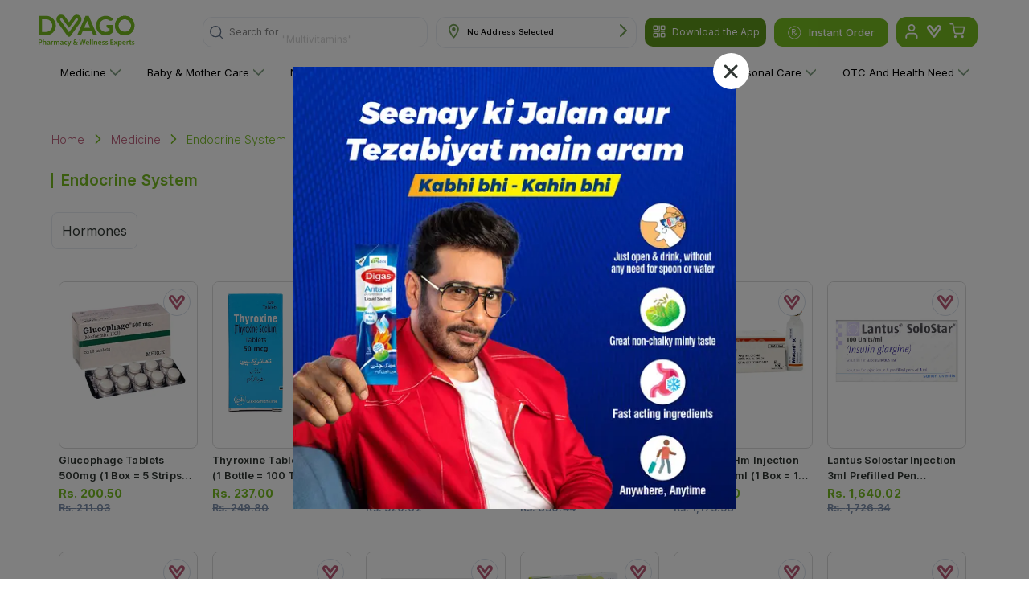

--- FILE ---
content_type: text/html; charset=utf-8
request_url: https://www.dvago.pk/cat/endocrine-system
body_size: 31497
content:
<!DOCTYPE html><html lang="en"><head><meta charSet="utf-8"/><meta http-equiv="x-ua-compatible" content="IE=edge"/><meta name="viewport" content="width=device-width, initial-scale=1, user-scalable=yes"/><link rel="shortcut icon" href="/favicon.png"/><meta name="facebook-domain-verification" content="57xgp6cqom9gw8cgcpr6jnt02osari"/><meta property="og:site_name" content="DVAGO®"/><meta property="og:url" content="https://dvago.pk/"/><meta property="og:title" content="Premier Online Pharmacy &amp; Online Medical Store in Pakistan - DVAGO®"/><meta property="og:type" content="website"/><meta property="og:image" content="https://dvago.pk/assets/dvago-logo.svg"/><meta property="og:image:secure_url" content="https://dvago.pk/assets/dvago-logo.svg"/><meta name="google-site-verification" content="ZAYtjDJxW_kU3deKedYNCOFVtiyRgEecXE3atjPP2F0"/><meta property="og:description" content="Buy authentic pharmaceutical &amp; wellness products from Online Pharmacy &amp; Medical Store Online or Find a DVAGO Store near you. Call us to order at 021-11-11-38246."/><meta name="twitter:title" content="Premier Online Pharmacy &amp; Online Medical Store in Pakistan - DVAGO®"/><meta name="twitter:description" content="Buy authentic pharmaceutical &amp; wellness products from Online Pharmacy &amp; Medical Store Online or Find a DVAGO Store near you. Call us to order at 021-11-11-38246."/><meta name="twitter:card" content="summary_large_image"/><link rel="canonical" href="https://www.dvago.pk/cat/endocrine-system"/><script type="application/ld+json" id="category-markup-schema">{"@context":"https://schema.org","@type":"ItemList","name":"Endocrine System","description":"Endocrine System","url":"/cat/endocrine-system","itemListElement":[{"@type":"ListItem","position":1,"item":{"@type":"Product","name":"Glucophage Tablets 500Mg (1 Box =  5 Strips) (1 Strip = 10 Tablets)","url":"/p/glucophage-tablets-500-mg-5x10s","image":"https://dvago-assets.s3.ap-southeast-1.amazonaws.com/ProductsImages/565/08339.webp","description":"Buy GLUCOPHAGE 500 MG TABLETS from MERCK MARKER (PVT) LTD. and get it delivered at your door step only from Dvago","offers":{"@type":"Offer","priceCurrency":"PKR","price":"200.50","availability":"https://schema.org/InStock"}}},{"@type":"ListItem","position":2,"item":{"@type":"Product","name":"Thyroxine Tablets 50Mcg (1 Bottle = 100 Tablets)","url":"/p/thyroxine-tablets-50-mcg-100s","image":"https://dvago-assets.s3.ap-southeast-1.amazonaws.com/ProductsImages/212/07986.webp","description":"Buy THYROXINE 50 MCG TABLETS from GLAXO SMITH KLINE PAKISTAN and get it delivered at your door step only from Dvago","offers":{"@type":"Offer","priceCurrency":"PKR","price":"237.00","availability":"https://schema.org/InStock"}}},{"@type":"ListItem","position":3,"item":{"@type":"Product","name":"Sita-Met Tablets 50/500Mg (1 Strip = 7 Tablets)","url":"/p/sita-met-tablets-50500-mg-14s","image":"https://dvago-assets.s3.ap-southeast-1.amazonaws.com/ProductsImages/565/07017.webp","description":"Buy SITA MET 50 PER 500 MG TABLETS from C.C.L  (PVT) LTD . and get it delivered at your door step only from Dvago","offers":{"@type":"Offer","priceCurrency":"PKR","price":"304.57","availability":"https://schema.org/InStock"}}},{"@type":"ListItem","position":4,"item":{"@type":"Product","name":"Diamicron Mr Tablets 60Mg (1 Box = 2 Strips) (1 Strip = 10 Tablets)","url":"/p/diamicron-mr-tablets-60-mg-2x10s","image":"https://dvago-assets.s3.ap-southeast-1.amazonaws.com/dvago-products-images/diamicron-mr-tablets-60-mg-2x10s.webp","description":"Buy DIAMICRON MR 60 MG TABLETS from SERVIER PHARMA and get it delivered at your door step only from Dvago","offers":{"@type":"Offer","priceCurrency":"PKR","price":"599.00","availability":"https://schema.org/InStock"}}},{"@type":"ListItem","position":5,"item":{"@type":"Product","name":"Mixtard 30 Hm Injection 100Iu/Ml 10Ml (1 Box = 1 Injection)","url":"/p/mixtard-30-hm-injection-100-iu-1-vialx10-ml","image":"https://dvago-assets.s3.ap-southeast-1.amazonaws.com/dvago-products-images/mixtard-30-hm-injection-100-iu-1-vialx10-ml.webp","description":"Buy MIXTARD 30 100 I.U 10 ML INJECTION from NOVO NORDISK PAKISTAN LTD and get it delivered at your door step only from Dvago","offers":{"@type":"Offer","priceCurrency":"PKR","price":"1114.9","availability":"https://schema.org/InStock"}}},{"@type":"ListItem","position":6,"item":{"@type":"Product","name":"Lantus Solostar Injection 3Ml Prefilled Pen 100Units/Ml  (1 Box = 5 Prefilled Pen)","url":"/p/lantus-solostar-injection-100-iu-5-pre-filled-penx3-ml","image":"https://dvago-assets.s3.ap-southeast-1.amazonaws.com/ProductsImages/212/07687.webp","description":"Buy LANTUS SOLOSTAR 100 UNITS PER ML 3 ML INSULIN DELIVERY DEVICE from SANOFI-AVENTIS PAKISTAN LTD. and get it delivered at your door step only from Dvago","offers":{"@type":"Offer","priceCurrency":"PKR","price":"1640.02","availability":"https://schema.org/InStock"}}},{"@type":"ListItem","position":7,"item":{"@type":"Product","name":"Glucophage Xr Tablets 750Mg (1 Box = 3 Strips) (1 Strip = 10 Tablets)","url":"/p/glucophage-xr750mg-30s","image":"https://dvago-assets.s3.ap-southeast-1.amazonaws.com/dvago-products-images/glucophage-xr750mg-30s.webp","description":"Buy GLUCOPHAGE XR 750 MG TABLETS from MERCK MARKER (PVT) LTD. and get it delivered at your door step only from Dvago","offers":{"@type":"Offer","priceCurrency":"PKR","price":"390","availability":"https://schema.org/InStock"}}},{"@type":"ListItem","position":8,"item":{"@type":"Product","name":"Humulin 70/30 Injection 100U/Ml 10Ml (1 Box = 1 Injection)","url":"/p/humulin-7030-injection-100-iu-1-vialx10-ml","image":"https://dvago-assets.s3.ap-southeast-1.amazonaws.com/ProductsImages/565/07647.webp","description":"Buy HUMULIN 70 PER 30 INJECTION from ELI LILLY PAKISTAN (PVT) LTD. and get it delivered at your door step only from Dvago","offers":{"@type":"Offer","priceCurrency":"PKR","price":"1579.85","availability":"https://schema.org/InStock"}}},{"@type":"ListItem","position":9,"item":{"@type":"Product","name":"Mixtard 30 Hm Penfill Injection 100Iu/Ml (1 Box = 1 Injection)","url":"/p/mixtard-30hm-pen-100iu-3ml-1s","image":"https://dvago-assets.s3.ap-southeast-1.amazonaws.com/dvago-products-images/mixtard-30hm-pen-100iu-3ml-1s.webp","description":"Buy MIXTARD 30 HM PENFILL 100 IU PER ML SC INJECTION from NOVO NORDISK PAKISTAN LTD and get it delivered at your door step only from Dvago","offers":{"@type":"Offer","priceCurrency":"PKR","price":"507.589","availability":"https://schema.org/InStock"}}},{"@type":"ListItem","position":10,"item":{"@type":"Product","name":"Dapa Tablets 10Mg (1 Strip = 14 Tablets)","url":"/p/dapa-10mg-tab-28s","image":"https://dvago-assets.s3.ap-southeast-1.amazonaws.com/dvago-products-images/dapa-10mg-tab-28s.webp","description":"Dapa Tablets 10mg","offers":{"@type":"Offer","priceCurrency":"PKR","price":"567.56","availability":"https://schema.org/InStock"}}},{"@type":"ListItem","position":11,"item":{"@type":"Product","name":"Glucophage Tablets 250Mg (1 Strip = 10 Tablets)","url":"/p/glucophage-tablets-250-mg-5x10s","image":"https://dvago-assets.s3.ap-southeast-1.amazonaws.com/ProductsImages/565/08338.webp","description":"Buy GLUCOPHAGE 250 MG TABLETS from MERCK MARKER (PVT) LTD. and get it delivered at your door step only from Dvago","offers":{"@type":"Offer","priceCurrency":"PKR","price":"23.10","availability":"https://schema.org/InStock"}}},{"@type":"ListItem","position":12,"item":{"@type":"Product","name":"Treviamet Tablets 50Mg/500Mg (1 Box = 2 Strips) (1 Strip = 14 Tablets)","url":"/p/treviamet-tab-50-500-mg-28s","image":"https://dvago-assets.s3.ap-southeast-1.amazonaws.com/dvago-products-images/treviamet-tab-50-500-mg-28s.webp","description":"TreviaMet Tablets 50mg/500mg (1 Box = 2 Strips) (1 Strip = 14 Tablets)","offers":{"@type":"Offer","priceCurrency":"PKR","price":"538.72","availability":"https://schema.org/InStock"}}},{"@type":"ListItem","position":13,"item":{"@type":"Product","name":"Insuget 70/30 Injection 100Iu/Ml (1 Box = 1 Injection)","url":"/p/insuget-7030-injection-100-iu-1-vialx10-ml","image":"https://dvago-assets.s3.ap-southeast-1.amazonaws.com/ProductsImages/565/07649.webp","description":"Buy INSUGET 70 PER 30 10 ML INJECTION from GETZ PHARMA PAKISTAN and get it delivered at your door step only from Dvago","offers":{"@type":"Offer","priceCurrency":"PKR","price":"882.53","availability":"https://schema.org/InStock"}}},{"@type":"ListItem","position":14,"item":{"@type":"Product","name":"Sita Met Tablets 50/1000Mg (1 Box = 2 Strips) (1 Strip = 7 Tablets)","url":"/p/sita-met-tablets-501000-mg-14s","image":"https://dvago-assets.s3.ap-southeast-1.amazonaws.com/ProductsImages/565/07166.webp","description":"Buy SITA MET 50 PER 1000 MG TABLETS from C.C.L  (PVT) LTD . and get it delivered at your door step only from Dvago","offers":{"@type":"Offer","priceCurrency":"PKR","price":"626.64","availability":"https://schema.org/InStock"}}},{"@type":"ListItem","position":15,"item":{"@type":"Product","name":"Empaa Tablets 10Mg (1 Box = 2 Strips) (1 Strip = 14 Tablets)","url":"/p/empaa-10mg-tablets-28s","image":"https://dvago-assets.s3.ap-southeast-1.amazonaws.com/ProductsImages/19458.png","description":"Buy EMPAA 10 MG TABLETS from HORIZON PHARMACEUTICALS and get it delivered at your door step only from Dvago","offers":{"@type":"Offer","priceCurrency":"PKR","price":"931.00","availability":"https://schema.org/InStock"}}},{"@type":"ListItem","position":16,"item":{"@type":"Product","name":"Diamicron Mr Tablets 30Mg (1 Box = 1 Strip)(1 Strip = 20 Tablets)","url":"/p/diamicron-mr-tablets-30-mg-2x10s","image":"https://dvago-assets.s3.ap-southeast-1.amazonaws.com/ProductsImages/212/07351.webp","description":"Buy DIAMICRON MR 30 MG TABLETS from SERVIER PHARMA and get it delivered at your door step only from Dvago","offers":{"@type":"Offer","priceCurrency":"PKR","price":"417.00","availability":"https://schema.org/InStock"}}},{"@type":"ListItem","position":17,"item":{"@type":"Product","name":"Novomix 30 Prefilled Pen 100Iu/Ml (1 Box = 5 Prefilled Pen)","url":"/p/novomix-30-flexpen-3ml-5s","image":"https://dvago-assets.s3.ap-southeast-1.amazonaws.com/ProductsImages/565/11146.webp","description":"Buy NOVOMIX 30 100 IU PER ML SC PREFILLED PEN from NOVO NORDISK PAKISTAN LTD and get it delivered at your door step only from Dvago","offers":{"@type":"Offer","priceCurrency":"PKR","price":"1868.1694","availability":"https://schema.org/InStock"}}},{"@type":"ListItem","position":18,"item":{"@type":"Product","name":"Cyclogest Tablets 400Mg (1 Strip = 5 Tablets)","url":"/p/cyclogest-400mg-tablets-15s","image":"https://dvago-assets.s3.ap-southeast-1.amazonaws.com/ProductsImages/565/11495.webp","description":"Buy CYCLOGEST 400 MG PESSARIES from EXCEL HEALTHCARE and get it delivered at your door step only from Dvago","offers":{"@type":"Offer","priceCurrency":"PKR","price":"2211.95","availability":"https://schema.org/InStock"}}}]}</script><meta name="description" content="Buy Endocrine System Medicines Online in Pakistan at DVAGO. We Deliver 100% Original Endocrine System Medicines across Pakistan. Affordable price &amp; fast delivery— buy now!"/><title>Buy Endocrine System Medicines Online at Best Prices in Pakistan - DVAGO</title><meta name="next-head-count" content="20"/><script id="google-analytics" async="" data-nscript="beforeInteractive">
            window.dataLayer = window.dataLayer || [];
            function gtag(){dataLayer.push(arguments);}
            gtag('js', new Date());
            gtag('config', 'G-1709Q92LZR');
          </script><script id="facebook-pixel" defer="" data-nscript="beforeInteractive">
              !function(f,b,e,v,n,t,s)
              {if(f.fbq)return;n=f.fbq=function(){n.callMethod?
              n.callMethod.apply(n,arguments):n.queue.push(arguments)};
              if(!f._fbq)f._fbq=n;n.push=n;n.loaded=!0;n.version='2.0';
              n.queue=[];t=b.createElement(e);t.async=true;
              t.src=v;s=b.getElementsByTagName(e)[0];
              s.parentNode.insertBefore(t,s)}(window, document,'script',
              'https://connect.facebook.net/en_US/fbevents.js');
              fbq('init', '459899648486938');
              fbq('track', 'PageView');
            </script><script id="_webengage_script_tag" type="text/javascript" data-nscript="beforeInteractive">
         var webengage;
         ! function(w, e, b, n, g) {
             function o(e, t) {
                 e[t[t.length - 1]] = function() {
                     r.__queue.push([t.join("."), arguments])
                 }
             }
             var i, s, r = w[b],
                 z = " ",
                 l = "init options track screen onReady".split(z),
                 a = "feedback survey notification".split(z),
                 c = "options render clear abort".split(z),
                 p = "Open Close Submit Complete View Click".split(z),
                 u = "identify login logout setAttribute".split(z);
             if (!r || !r.__v) {
                 for (w[b] = r = {
                         __queue: [],
                         is_spa: 1, //Change this to 0 if you do not wish to use default SPA behaviour of WebEngage SDK
                         __v: "6.0",
                         user: {}
                     }, i = 0; i < l.length; i++) o(r, [l[i]]);
                 for (i = 0; i < a.length; i++) {
                     for (r[a[i]] = {}, s = 0; s < c.length; s++) o(r[a[i]], [a[i], c[s]]);
                     for (s = 0; s < p.length; s++) o(r[a[i]], [a[i], "on" + p[s]])
                 }
                 for (i = 0; i < u.length; i++) o(r.user, ["user", u[i]]);
                 setTimeout(function() {
                     var f = e.createElement("script"),
                         d = e.getElementById("_webengage_script_tag");
                     f.type = "text/javascript", f.async = !0, f.src = ("https:" == e.location.protocol ? "https://ssl.widgets.webengage.com" : "http://cdn.widgets.webengage.com") + "/js/webengage-min-v-6.0.js", d.parentNode.insertBefore(f, d)
                 })
             }
         }(window, document, "webengage");
         webengage.init('d3a4a554'); 
          </script><link rel="preload" href="/_next/static/css/5271946184a5bc66.css" as="style"/><link rel="stylesheet" href="/_next/static/css/5271946184a5bc66.css" data-n-g=""/><link rel="preload" href="/_next/static/css/779cb2bafd718310.css" as="style"/><link rel="stylesheet" href="/_next/static/css/779cb2bafd718310.css" data-n-p=""/><link rel="preload" href="/_next/static/css/1fe31d392d1da94c.css" as="style"/><link rel="stylesheet" href="/_next/static/css/1fe31d392d1da94c.css"/><link rel="preload" href="/_next/static/css/adb192490eea14e9.css" as="style"/><link rel="stylesheet" href="/_next/static/css/adb192490eea14e9.css"/><link rel="preload" href="/_next/static/css/84df9075d808e0f1.css" as="style"/><link rel="stylesheet" href="/_next/static/css/84df9075d808e0f1.css"/><link rel="preload" href="/_next/static/css/feade0813d19adbf.css" as="style"/><link rel="stylesheet" href="/_next/static/css/feade0813d19adbf.css"/><link rel="preload" href="/_next/static/css/938323e2f1646e04.css" as="style"/><link rel="stylesheet" href="/_next/static/css/938323e2f1646e04.css"/><link rel="preload" href="/_next/static/css/d4ab018142f388f1.css" as="style"/><link rel="stylesheet" href="/_next/static/css/d4ab018142f388f1.css"/><link rel="preload" href="/_next/static/css/8525d477529959d3.css" as="style"/><link rel="stylesheet" href="/_next/static/css/8525d477529959d3.css"/><noscript data-n-css=""></noscript><script defer="" nomodule="" src="/_next/static/chunks/polyfills-c67a75d1b6f99dc8.js"></script><script async="" src="https://www.googletagmanager.com/gtag/js?id=G-1709Q92LZR" defer="" data-nscript="beforeInteractive"></script><script defer="" src="/_next/static/chunks/7d0bf13e.d1cad4b33e10b1f5.js"></script><script defer="" src="/_next/static/chunks/4177-71167d8b9ea42965.js"></script><script defer="" src="/_next/static/chunks/7006-675ae92811710fc5.js"></script><script defer="" src="/_next/static/chunks/6886.5a289c007ff6da16.js"></script><script defer="" src="/_next/static/chunks/2480.4c5c75b1ecbb9368.js"></script><script defer="" src="/_next/static/chunks/1498.752c3a3230d6b80d.js"></script><script defer="" src="/_next/static/chunks/2046.d76854c6649d9ea7.js"></script><script defer="" src="/_next/static/chunks/2501.968772398606d8a0.js"></script><script defer="" src="/_next/static/chunks/1066.16647ac322646031.js"></script><script defer="" src="/_next/static/chunks/2878.c2d49a93fb032ef4.js"></script><script defer="" src="/_next/static/chunks/3613.f628ab062189e4f5.js"></script><script defer="" src="/_next/static/chunks/9423.e0abfe7af9d71a24.js"></script><script defer="" src="/_next/static/chunks/3224-45a6abbf465de6ef.js"></script><script defer="" src="/_next/static/chunks/2730.fb452b2780136752.js"></script><script defer="" src="/_next/static/chunks/5271.71eaa38e8815df8e.js"></script><script defer="" src="/_next/static/chunks/4027.d3499af25750d01b.js"></script><script defer="" src="/_next/static/chunks/8533.42c4f1fcb83bd482.js"></script><script defer="" src="/_next/static/chunks/7841.40e71b477189962a.js"></script><script defer="" src="/_next/static/chunks/8055.f6bdeda420f2c917.js"></script><script defer="" src="/_next/static/chunks/2362.01b47f993fe7f20e.js"></script><script defer="" src="/_next/static/chunks/2178.396696365bed78c6.js"></script><script defer="" src="/_next/static/chunks/7405.01b44c286d2564f3.js"></script><script defer="" src="/_next/static/chunks/5767.5ebbe31726109b19.js"></script><script src="/_next/static/chunks/webpack-527569ed3e9ca880.js" defer=""></script><script src="/_next/static/chunks/framework-2fe4cb6473b20297.js" defer=""></script><script src="/_next/static/chunks/main-e2ab08b8eccd3a0b.js" defer=""></script><script src="/_next/static/chunks/pages/_app-298d6717db98629d.js" defer=""></script><script src="/_next/static/chunks/2607-1e08c96102073abd.js" defer=""></script><script src="/_next/static/chunks/7066-48fde2efa69dbd39.js" defer=""></script><script src="/_next/static/chunks/1522-83b175da6413c412.js" defer=""></script><script src="/_next/static/chunks/2175-9975f0e37a77ca89.js" defer=""></script><script src="/_next/static/chunks/7848-1fbcc90057e0c725.js" defer=""></script><script src="/_next/static/chunks/361-faac3914346b2896.js" defer=""></script><script src="/_next/static/chunks/3748-d91818aadd7c9f2b.js" defer=""></script><script src="/_next/static/chunks/9304-94875a90508428ed.js" defer=""></script><script src="/_next/static/chunks/5197-6d2edf7b1f81b27f.js" defer=""></script><script src="/_next/static/chunks/3502-289a1d644e37c9fd.js" defer=""></script><script src="/_next/static/chunks/283-fd257225dfc6867d.js" defer=""></script><script src="/_next/static/chunks/5448-e164d8c6e573b70a.js" defer=""></script><script src="/_next/static/chunks/8066-9927f12bfded922f.js" defer=""></script><script src="/_next/static/chunks/pages/cat/%5Bcollection%5D-7a8685e84b39c040.js" defer=""></script><script src="/_next/static/xd_DfLZKLs6hCIr2PYhAa/_buildManifest.js" defer=""></script><script src="/_next/static/xd_DfLZKLs6hCIr2PYhAa/_ssgManifest.js" defer=""></script></head><body><div id="__next"><div class="wishlistSidebar_sidebarBox__tlIqj MuiBox-root css-0"><div class="wishlistSidebar_sidebarClose___APTR"><button><svg viewBox="0 0 24 24" fill="currentColor"><path fill-rule="evenodd" clip-rule="evenodd" d="M18.53 5.47a.75.75 0 0 0-1.06-1.06L12 10.94l-5.47-5.47a.75.75 0 0 0-1.06 1.06L10.94 12l-5.47 5.47a.75.75 0 1 0 1.06 1.06L12 13.06l5.47 5.47a.75.75 0 0 0 1.06-1.06L13.06 12l5.47-5.47z"></path></svg></button></div><div class="wishlistSidebar_sidebarHeader__IvoX2"><h4 style="font-weight:600">Wishlist</h4></div><div class="wishlistSidebar_sidebarContent__7gYQn"><ul class="wishlistSidebar_productList__MJdTi"><div class="wishlistSidebar_noFoundProduct__ClKJW"><img src="/assets/noProductFound.jpeg" height="50" width="50"/><h6>No Product Found</h6><p> Kindly add products in your wishlist! </p><button>Discover Products</button></div></ul></div></div><div class="wishlistSidebar_overlap__fEXqx "></div><header id="header-desktop" class="header-desktop_header__VXFjC "><style data-emotion="css 1qsxih2">.css-1qsxih2{width:100%;margin-left:auto;box-sizing:border-box;margin-right:auto;display:block;padding-left:16px;padding-right:16px;}@media (min-width:600px){.css-1qsxih2{padding-left:24px;padding-right:24px;}}@media (min-width:1200px){.css-1qsxih2{max-width:1200px;}}</style><div class="MuiContainer-root MuiContainer-maxWidthLg css-1qsxih2"><style data-emotion="css isbt42">.css-isbt42{box-sizing:border-box;display:-webkit-box;display:-webkit-flex;display:-ms-flexbox;display:flex;-webkit-box-flex-wrap:wrap;-webkit-flex-wrap:wrap;-ms-flex-wrap:wrap;flex-wrap:wrap;width:100%;-webkit-flex-direction:row;-ms-flex-direction:row;flex-direction:row;margin-top:-16px;width:calc(100% + 16px);margin-left:-16px;}.css-isbt42>.MuiGrid-item{padding-top:16px;}.css-isbt42>.MuiGrid-item{padding-left:16px;}</style><div class="MuiGrid-root MuiGrid-container MuiGrid-spacing-xs-2 css-isbt42"><style data-emotion="css bhazud">.css-bhazud{box-sizing:border-box;margin:0;-webkit-flex-direction:row;-ms-flex-direction:row;flex-direction:row;-webkit-flex-basis:33.333333%;-ms-flex-preferred-size:33.333333%;flex-basis:33.333333%;-webkit-box-flex:0;-webkit-flex-grow:0;-ms-flex-positive:0;flex-grow:0;max-width:33.333333%;padding:0!important;}@media (min-width:600px){.css-bhazud{-webkit-flex-basis:25%;-ms-flex-preferred-size:25%;flex-basis:25%;-webkit-box-flex:0;-webkit-flex-grow:0;-ms-flex-positive:0;flex-grow:0;max-width:25%;}}@media (min-width:900px){.css-bhazud{-webkit-flex-basis:16.666667%;-ms-flex-preferred-size:16.666667%;flex-basis:16.666667%;-webkit-box-flex:0;-webkit-flex-grow:0;-ms-flex-positive:0;flex-grow:0;max-width:16.666667%;}}@media (min-width:1200px){.css-bhazud{-webkit-flex-basis:16.666667%;-ms-flex-preferred-size:16.666667%;flex-basis:16.666667%;-webkit-box-flex:0;-webkit-flex-grow:0;-ms-flex-positive:0;flex-grow:0;max-width:16.666667%;}}@media (min-width:1536px){.css-bhazud{-webkit-flex-basis:16.666667%;-ms-flex-preferred-size:16.666667%;flex-basis:16.666667%;-webkit-box-flex:0;-webkit-flex-grow:0;-ms-flex-positive:0;flex-grow:0;max-width:16.666667%;}}</style><div class="MuiGrid-root MuiGrid-item MuiGrid-grid-xs-4 MuiGrid-grid-sm-3 MuiGrid-grid-md-2 MuiGrid-grid-lg-2 MuiGrid-grid-xl-2 css-bhazud"><a href="/"><img alt="Dvago Logo" srcSet="/assets/dvago-logo.svg 1x, /assets/dvago-logo.svg 2x" src="/assets/dvago-logo.svg" width="32" height="35" decoding="async" data-nimg="1" class="header-desktop_logo___xSRt" loading="lazy" style="color:transparent"/></a></div><style data-emotion="css vaqkuu">.css-vaqkuu{box-sizing:border-box;margin:0;-webkit-flex-direction:row;-ms-flex-direction:row;flex-direction:row;-webkit-flex-basis:66.666667%;-ms-flex-preferred-size:66.666667%;flex-basis:66.666667%;-webkit-box-flex:0;-webkit-flex-grow:0;-ms-flex-positive:0;flex-grow:0;max-width:66.666667%;display:-webkit-box;display:-webkit-flex;display:-ms-flexbox;display:flex;-webkit-align-items:center;-webkit-box-align:center;-ms-flex-align:center;align-items:center;-webkit-box-pack:end;-ms-flex-pack:end;-webkit-justify-content:flex-end;justify-content:flex-end;padding:0!important;}@media (min-width:600px){.css-vaqkuu{-webkit-flex-basis:75%;-ms-flex-preferred-size:75%;flex-basis:75%;-webkit-box-flex:0;-webkit-flex-grow:0;-ms-flex-positive:0;flex-grow:0;max-width:75%;}}@media (min-width:900px){.css-vaqkuu{-webkit-flex-basis:83.333333%;-ms-flex-preferred-size:83.333333%;flex-basis:83.333333%;-webkit-box-flex:0;-webkit-flex-grow:0;-ms-flex-positive:0;flex-grow:0;max-width:83.333333%;}}@media (min-width:1200px){.css-vaqkuu{-webkit-flex-basis:83.333333%;-ms-flex-preferred-size:83.333333%;flex-basis:83.333333%;-webkit-box-flex:0;-webkit-flex-grow:0;-ms-flex-positive:0;flex-grow:0;max-width:83.333333%;}}@media (min-width:1536px){.css-vaqkuu{-webkit-flex-basis:83.333333%;-ms-flex-preferred-size:83.333333%;flex-basis:83.333333%;-webkit-box-flex:0;-webkit-flex-grow:0;-ms-flex-positive:0;flex-grow:0;max-width:83.333333%;}}</style><div class="MuiGrid-root MuiGrid-item MuiGrid-grid-xs-8 MuiGrid-grid-sm-9 MuiGrid-grid-md-10 MuiGrid-grid-lg-10 MuiGrid-grid-xl-10 css-vaqkuu"><div class="search_search__EIl5t undefined MuiBox-root css-0"><style data-emotion="css 1kvno48">.css-1kvno48{position:relative;border-radius:5px;background-color:transparent;width:100%;height:46px;border:1px solid #E8ECF2;}@media (min-width:600px){.css-1kvno48{border-radius:12px;background-color:rgba(255, 255, 255, 0.15);margin-left:0;border:1px solid #E8ECF2;height:38px;}}</style><div class="css-1kvno48"><style data-emotion="css 1f5hln1">.css-1f5hln1{padding:0px 8px;height:100%;position:absolute;display:-webkit-box;display:-webkit-flex;display:-ms-flexbox;display:flex;-webkit-align-items:center;-webkit-box-align:center;-ms-flex-align:center;align-items:center;-webkit-box-pack:center;-ms-flex-pack:center;-webkit-justify-content:center;justify-content:center;left:0;right:initial;z-index:2;cursor:pointer;}</style><div class="search_searchIconWrapper__ANmzX search-btn css-1f5hln1"><svg width="24" height="24" viewBox="0 0 24 24" fill="none" xmlns="http://www.w3.org/2000/svg"><path d="M10.7778 20.5555C16.1779 20.5555 20.5555 16.1779 20.5555 10.7778C20.5555 5.37766 16.1779 1 10.7778 1C5.37766 1 1 5.37766 1 10.7778C1 16.1779 5.37766 20.5555 10.7778 20.5555Z" stroke="var(--bg-color-darkest-grey)" stroke-width="2" stroke-linecap="round" stroke-linejoin="round"></path><path d="M22.9964 23.0003L17.6797 17.6836" stroke="var(--bg-color-darkest-grey)" stroke-width="2" stroke-linecap="round" stroke-linejoin="round"></path></svg></div><div class="search_placeholderWrapper__UdqKK"><span class="search_placeholderStatic__FmD8M">Search for </span><div class="search_animatedKeywordWrapper__GCCWd"><span class="search_placeholderAnimated__N8S6b">&quot;Medicine&quot;</span></div></div><style data-emotion="css 1gi7uph">.css-1gi7uph{color:inherit;font-size:12px;width:100%;height:100%;overflow:hidden;}.css-1gi7uph .MuiInputBase-input{padding:9.6px 8px 8px 40px;-webkit-transition:width 300ms cubic-bezier(0.4, 0, 0.2, 1) 0ms;transition:width 300ms cubic-bezier(0.4, 0, 0.2, 1) 0ms;width:100%;display:-webkit-box;display:-webkit-flex;display:-ms-flexbox;display:flex;height:100%;-webkit-align-items:center;-webkit-box-align:center;-ms-flex-align:center;align-items:center;font-size:14px;}@media (min-width:600px){.css-1gi7uph .MuiInputBase-input{padding:9.6px 40px 8px 40px;font-size:12px;}}</style><style data-emotion="css-global 1prfaxn">@-webkit-keyframes mui-auto-fill{from{display:block;}}@keyframes mui-auto-fill{from{display:block;}}@-webkit-keyframes mui-auto-fill-cancel{from{display:block;}}@keyframes mui-auto-fill-cancel{from{display:block;}}</style><style data-emotion="css g8uk9h">.css-g8uk9h{font-family:"Roboto","Helvetica","Arial",sans-serif;font-weight:400;font-size:1rem;line-height:1.4375em;letter-spacing:0.00938em;color:rgba(0, 0, 0, 0.87);box-sizing:border-box;position:relative;cursor:text;display:-webkit-inline-box;display:-webkit-inline-flex;display:-ms-inline-flexbox;display:inline-flex;-webkit-align-items:center;-webkit-box-align:center;-ms-flex-align:center;align-items:center;color:inherit;font-size:12px;width:100%;height:100%;overflow:hidden;}.css-g8uk9h.Mui-disabled{color:rgba(0, 0, 0, 0.38);cursor:default;}.css-g8uk9h .MuiInputBase-input{padding:9.6px 8px 8px 40px;-webkit-transition:width 300ms cubic-bezier(0.4, 0, 0.2, 1) 0ms;transition:width 300ms cubic-bezier(0.4, 0, 0.2, 1) 0ms;width:100%;display:-webkit-box;display:-webkit-flex;display:-ms-flexbox;display:flex;height:100%;-webkit-align-items:center;-webkit-box-align:center;-ms-flex-align:center;align-items:center;font-size:14px;}@media (min-width:600px){.css-g8uk9h .MuiInputBase-input{padding:9.6px 40px 8px 40px;font-size:12px;}}</style><div class="MuiInputBase-root MuiInputBase-colorPrimary Mui-readOnly search-input MuiInputBase-readOnly css-g8uk9h"><style data-emotion="css mnn31">.css-mnn31{font:inherit;letter-spacing:inherit;color:currentColor;padding:4px 0 5px;border:0;box-sizing:content-box;background:none;height:1.4375em;margin:0;-webkit-tap-highlight-color:transparent;display:block;min-width:0;width:100%;-webkit-animation-name:mui-auto-fill-cancel;animation-name:mui-auto-fill-cancel;-webkit-animation-duration:10ms;animation-duration:10ms;}.css-mnn31::-webkit-input-placeholder{color:currentColor;opacity:0.42;-webkit-transition:opacity 200ms cubic-bezier(0.4, 0, 0.2, 1) 0ms;transition:opacity 200ms cubic-bezier(0.4, 0, 0.2, 1) 0ms;}.css-mnn31::-moz-placeholder{color:currentColor;opacity:0.42;-webkit-transition:opacity 200ms cubic-bezier(0.4, 0, 0.2, 1) 0ms;transition:opacity 200ms cubic-bezier(0.4, 0, 0.2, 1) 0ms;}.css-mnn31:-ms-input-placeholder{color:currentColor;opacity:0.42;-webkit-transition:opacity 200ms cubic-bezier(0.4, 0, 0.2, 1) 0ms;transition:opacity 200ms cubic-bezier(0.4, 0, 0.2, 1) 0ms;}.css-mnn31::-ms-input-placeholder{color:currentColor;opacity:0.42;-webkit-transition:opacity 200ms cubic-bezier(0.4, 0, 0.2, 1) 0ms;transition:opacity 200ms cubic-bezier(0.4, 0, 0.2, 1) 0ms;}.css-mnn31:focus{outline:0;}.css-mnn31:invalid{box-shadow:none;}.css-mnn31::-webkit-search-decoration{-webkit-appearance:none;}label[data-shrink=false]+.MuiInputBase-formControl .css-mnn31::-webkit-input-placeholder{opacity:0!important;}label[data-shrink=false]+.MuiInputBase-formControl .css-mnn31::-moz-placeholder{opacity:0!important;}label[data-shrink=false]+.MuiInputBase-formControl .css-mnn31:-ms-input-placeholder{opacity:0!important;}label[data-shrink=false]+.MuiInputBase-formControl .css-mnn31::-ms-input-placeholder{opacity:0!important;}label[data-shrink=false]+.MuiInputBase-formControl .css-mnn31:focus::-webkit-input-placeholder{opacity:0.42;}label[data-shrink=false]+.MuiInputBase-formControl .css-mnn31:focus::-moz-placeholder{opacity:0.42;}label[data-shrink=false]+.MuiInputBase-formControl .css-mnn31:focus:-ms-input-placeholder{opacity:0.42;}label[data-shrink=false]+.MuiInputBase-formControl .css-mnn31:focus::-ms-input-placeholder{opacity:0.42;}.css-mnn31.Mui-disabled{opacity:1;-webkit-text-fill-color:rgba(0, 0, 0, 0.38);}.css-mnn31:-webkit-autofill{-webkit-animation-duration:5000s;animation-duration:5000s;-webkit-animation-name:mui-auto-fill;animation-name:mui-auto-fill;}</style><input readonly="" type="text" aria-label="search" class="MuiInputBase-input Mui-readOnly MuiInputBase-readOnly css-mnn31" value=""/></div></div></div><style data-emotion="css pc6mbi">@media (min-width:0px){.css-pc6mbi{margin-left:0;}}@media (min-width:600px){.css-pc6mbi{margin-left:15px;}}@media (min-width:900px){.css-pc6mbi{margin-left:20px;}}@media (min-width:1200px){.css-pc6mbi{margin-left:10px;}}</style><div class="Address_addressBox__LVeov undefined MuiBox-root css-pc6mbi"><div class="Address_addressIcon__P6mzn"><img alt="location icon" srcSet="/assets/address-icon.svg 1x, /assets/address-icon.svg 2x" src="/assets/address-icon.svg" width="13" height="19" decoding="async" data-nimg="1" loading="lazy" style="color:transparent"/></div><div class="Address_addressText___tNUG"><style data-emotion="css 14qzip0">.css-14qzip0{margin:0;font-family:"Roboto","Helvetica","Arial",sans-serif;font-weight:400;font-size:1rem;line-height:1.5;letter-spacing:0.00938em;margin-bottom:16px;margin:0;font-size:0.6rem;font-weight:400;}</style><p class="MuiTypography-root MuiTypography-body1 MuiTypography-paragraph css-14qzip0"></p></div><div class="Address_address_arrow__vJ7LT"><img alt="rightArrow" srcSet="/assets/right-arrow.svg 1x, /assets/right-arrow.svg 2x" src="/assets/right-arrow.svg" width="9" height="16" decoding="async" data-nimg="1" loading="lazy" style="color:transparent"/></div></div><div class="header-desktop_downloadDiv__ahKd_"><span><svg viewBox="0 0 1024 1024" width="1em" height="1em" fill="currentColor" aria-hidden="false" focusable="false"><path d="M128 202.666667A74.666667 74.666667 0 0 1 202.666667 128h149.333333A74.666667 74.666667 0 0 1 426.666667 202.666667v149.333333a74.666667 74.666667 0 0 1-74.666667 74.666667h-149.333333A74.666667 74.666667 0 0 1 128 352v-149.333333zM202.666667 192a10.666667 10.666667 0 0 0-10.666667 10.666667v149.333333a10.666667 10.666667 0 0 0 10.666667 10.666667h149.333333a10.666667 10.666667 0 0 0 10.666667-10.666667v-149.333333a10.666667 10.666667 0 0 0-10.666667-10.666667h-149.333333zM597.333333 202.666667A74.666667 74.666667 0 0 1 672 128h149.333333A74.666667 74.666667 0 0 1 896 202.666667v149.333333a74.666667 74.666667 0 0 1-74.666667 74.666667h-149.333333a74.666667 74.666667 0 0 1-74.666667-74.666667v-149.333333z m74.666667-10.666667a10.666667 10.666667 0 0 0-10.666667 10.666667v149.333333a10.666667 10.666667 0 0 0 10.666667 10.666667h149.333333a10.666667 10.666667 0 0 0 10.666667-10.666667v-149.333333a10.666667 10.666667 0 0 0-10.666667-10.666667h-149.333333zM597.333333 672a74.666667 74.666667 0 0 1 74.666667-74.666667h149.333333a74.666667 74.666667 0 0 1 74.666667 74.666667v149.333333a74.666667 74.666667 0 0 1-74.666667 74.666667h-149.333333a74.666667 74.666667 0 0 1-74.666667-74.666667v-149.333333z m74.666667-10.666667a10.666667 10.666667 0 0 0-10.666667 10.666667v149.333333a10.666667 10.666667 0 0 0 10.666667 10.666667h149.333333a10.666667 10.666667 0 0 0 10.666667-10.666667v-149.333333a10.666667 10.666667 0 0 0-10.666667-10.666667h-149.333333zM128 672A74.666667 74.666667 0 0 1 202.666667 597.333333h149.333333a74.666667 74.666667 0 0 1 74.666667 74.666667v149.333333a74.666667 74.666667 0 0 1-74.666667 74.666667h-149.333333A74.666667 74.666667 0 0 1 128 821.333333v-149.333333z m74.666667-10.666667a10.666667 10.666667 0 0 0-10.666667 10.666667v149.333333a10.666667 10.666667 0 0 0 10.666667 10.666667h149.333333a10.666667 10.666667 0 0 0 10.666667-10.666667v-149.333333a10.666667 10.666667 0 0 0-10.666667-10.666667h-149.333333z"></path><path d="M512 128a32 32 0 0 1 32 32V512a32 32 0 0 1-32 32H160a32 32 0 0 1 0-64h320v-320A32 32 0 0 1 512 128zM512 597.333333a32 32 0 0 1 32 32v234.666667a32 32 0 0 1-64 0v-234.666667A32 32 0 0 1 512 597.333333zM595.2 512a34.133333 34.133333 0 0 1 34.133333-34.133333h268.8a68.266667 68.266667 0 0 1-68.266666 68.266666h-200.533334a34.133333 34.133333 0 0 1-34.133333-34.133333z"></path></svg></span><p>Download the App</p><div class="header-desktop_divWrapper__EoGN7"><div class="header-desktop_blockContainer__jHTpE"><img src="/assets/dvago-qrcode.jpg" alt=""/><div class="header-desktop_heading__rMoz9"><h3>Download the Dvago App</h3><p>Scan the QR code to download</p><div class="header-desktop_button__pzZ4x"><a href="https://play.google.com/store/apps/details?id=com.dvago" target="_blank" rel="noopener noreferrer"><img alt="Play Store" srcSet="/assets/google_play.jpeg 1x, /assets/google_play.jpeg 2x" src="/assets/google_play.jpeg" width="100" height="35" decoding="async" data-nimg="1" loading="lazy"/></a><a href="https://apps.apple.com/us/app/dvago-pharmacy-healthcare/id1603962269" target="_blank" rel="noopener noreferrer"><img alt="App Store" srcSet="/assets/app_store.jpeg 1x, /assets/app_store.jpeg 2x" src="/assets/app_store.jpeg" width="100" height="35" decoding="async" data-nimg="1" loading="lazy"/></a></div></div></div></div></div><button type="button" class="btn primary btn-half-rounded header-desktop_instantOrder__o1oiu"><svg width="17" height="17" viewBox="0 0 17 17" fill="none" xmlns="http://www.w3.org/2000/svg"><path fill-rule="evenodd" clip-rule="evenodd" d="M8.25 1.3C4.2736 1.3 1.05 4.5236 1.05 8.5C1.05 12.4764 4.2736 15.7 8.25 15.7C12.2264 15.7 15.45 12.4764 15.45 8.5C15.45 4.5236 12.2264 1.3 8.25 1.3ZM0.25 8.5C0.25 4.0816 3.8316 0.5 8.25 0.5C12.6684 0.5 16.25 4.0816 16.25 8.5C16.25 12.9184 12.6684 16.5 8.25 16.5C3.8316 16.5 0.25 12.9184 0.25 8.5ZM5.05 10.9V4.5C5.05 4.39391 5.09214 4.29217 5.16716 4.21716C5.24217 4.14214 5.34391 4.1 5.45 4.1H7.85C8.36652 4.10017 8.86295 4.30018 9.23533 4.65813C9.60771 5.01608 9.82717 5.50422 9.84774 6.02034C9.86832 6.53645 9.68842 7.04051 9.34571 7.42697C9.003 7.81343 8.52407 8.05231 8.0092 8.0936L9.85 9.9344L11.5672 8.2172L12.1328 8.7828L10.4156 10.5L12.1328 12.2172L11.5672 12.7828L9.85 11.0656L8.1328 12.7828L7.5672 12.2172L9.2844 10.5L6.8844 8.1H5.85V10.9H5.05ZM5.85 7.3H7.85C8.16826 7.3 8.47348 7.17357 8.69853 6.94853C8.92357 6.72348 9.05 6.41826 9.05 6.1C9.05 5.78174 8.92357 5.47652 8.69853 5.25147C8.47348 5.02643 8.16826 4.9 7.85 4.9H5.85V7.3Z" fill="var(--text-color-alt)"></path></svg> Instant Order</button><div class="cart_CartUserContainer__U1dGg"><button class="userLogin"><svg width="17" height="20" viewBox="0 0 17 20" fill="none" xmlns="http://www.w3.org/2000/svg"><path d="M15.8914 19V17C15.8914 15.9391 15.473 14.9217 14.7283 14.1716C13.9836 13.4214 12.9735 13 11.9203 13H4.97103C3.91785 13 2.9078 13.4214 2.16309 14.1716C1.41838 14.9217 1 15.9391 1 17V19" stroke="var(--text-color-alt)" stroke-width="2" stroke-linecap="round" stroke-linejoin="round"></path><path d="M8.44763 9C10.6408 9 12.4187 7.20914 12.4187 5C12.4187 2.79086 10.6408 1 8.44763 1C6.25447 1 4.47656 2.79086 4.47656 5C4.47656 7.20914 6.25447 9 8.44763 9Z" stroke="var(--text-color-alt)" stroke-width="2" stroke-linecap="round" stroke-linejoin="round"></path></svg></button><button style="position:relative"><svg xmlns="http://www.w3.org/2000/svg" width="24" height="24" viewBox="0 0 136 120" fill="none"><path d="M124.831 4.84771C113.481 -3.39229 97.6006 -0.882292 89.3506 10.4677L67.6607 40.3277L45.9707 10.4677C37.7207 -0.882292 21.8207 -3.40229 10.4807 4.84771C-0.869349 13.0877 -3.38935 28.9777 4.86065 40.3277L59.3107 115.288C63.5907 121.168 71.7307 121.168 76.0107 115.288L130.461 40.3277C138.711 28.9777 136.201 13.0877 124.841 4.84771M114.801 29.9377L67.6607 94.8277L20.5207 29.9377C18.2907 26.8677 18.9707 22.5677 22.0407 20.3377C25.1107 18.1077 29.4107 18.7877 31.6407 21.8577L67.6607 71.4277L103.671 21.8577C105.901 18.7877 110.201 18.0977 113.271 20.3377C116.341 22.5677 117.021 26.8677 114.791 29.9377" fill="#fff"></path></svg></button><a style="margin-left:5px;margin-right:10px" href="/cart"><svg width="25" height="23" viewBox="0 0 25 23" fill="none" xmlns="http://www.w3.org/2000/svg"><path d="M9.32086 22C9.86914 22 10.3136 21.5523 10.3136 21C10.3136 20.4477 9.86914 20 9.32086 20C8.77259 20 8.32812 20.4477 8.32812 21C8.32812 21.5523 8.77259 22 9.32086 22Z" stroke="var(--text-color-alt)" stroke-width="2" stroke-linecap="round" stroke-linejoin="round"></path><path d="M20.235 22C20.7833 22 21.2278 21.5523 21.2278 21C21.2278 20.4477 20.7833 20 20.235 20C19.6867 20 19.2422 20.4477 19.2422 21C19.2422 21.5523 19.6867 22 20.235 22Z" stroke="var(--text-color-alt)" stroke-width="2" stroke-linecap="round" stroke-linejoin="round"></path><path d="M1.375 1H5.34604L8.00663 14.39C8.09741 14.8504 8.34606 15.264 8.70905 15.5583C9.07204 15.8526 9.52624 16.009 9.99215 16H19.6418C20.1077 16.009 20.5619 15.8526 20.9249 15.5583C21.2879 15.264 21.5365 14.8504 21.6273 14.39L23.2157 6H6.33879" stroke="var(--text-color-alt)" stroke-width="2" stroke-linecap="round" stroke-linejoin="round"></path></svg></a></div></div></div><ul class="header-desktop_categoryMenu__nWZJN"><li><a href="/cat/medicine">Medicine<!-- --> <svg width="18" height="10" viewBox="0 0 18 10" fill="none" xmlns="http://www.w3.org/2000/svg"><path d="M0 0.833376C9.14661e-09 0.620254 0.0799755 0.406923 0.239727 0.244216C0.559431 -0.0814056 1.07714 -0.0814056 1.39664 0.244216L9.00001 7.9883L16.6034 0.244217C16.9231 -0.0814047 17.4408 -0.0814047 17.7603 0.244217C18.0798 0.569839 18.08 1.09713 17.7603 1.42254L9.57847 9.75578C9.25876 10.0814 8.74106 10.0814 8.42156 9.75578L0.239727 1.42254C0.0799755 1.25983 -9.14661e-09 1.0465 0 0.833376Z" fill="var(--text-color-grey)"></path></svg></a><ul class="submenu has-sub-submenu medicine"><li><a href="/cat/derma">Derma<!-- --> <img alt="rightArrow" srcSet="/assets/right-arrow.svg 1x, /assets/right-arrow.svg 2x" src="/assets/right-arrow.svg" width="9" height="16" decoding="async" data-nimg="1" loading="lazy" style="color:transparent"/></a><ul class="submenu  undefined"><li><a href="/cat/eczema-">Eczema <!-- --> </a></li><li><a href="/cat/rashes">Rashes<!-- --> </a></li><li><a href="/cat/acne">Acne<!-- --> </a></li><li><a href="/cat/skin-whitening">Skin Whitening<!-- --> </a></li><li><a href="/cat/hair-growth">Hair Growth<!-- --> </a></li><li><a href="/cat/skin-inflammation">Skin Inflammation<!-- --> </a></li><li><a href="/cat/scabies">Scabies<!-- --> </a></li><li><a href="/cat/eczema-,-dermatitis">Dermatitis<!-- --> </a></li><li><a href="/cat/eczema-,-psoriasis">Eczema , Psoriasis<!-- --> </a></li><li><a href="/cat/facial-hairs">Facial Hairs<!-- --> </a></li><li><a href="/cat/hyperpigmentation">Hyperpigmentation<!-- --> </a></li><li><a href="/cat/dry-skin">Dry Skin<!-- --> </a></li><li><a href="/cat/melasma">Melasma<!-- --> </a></li><li><a href="/cat/scars">Scars<!-- --> </a></li><li><a href="/cat/anti-dandruff">Anti-Dandruff<!-- --> </a></li><li><a href="/cat/baldness">Baldness<!-- --> </a></li><li><a href="/cat/psoriasis">Psoriasis<!-- --> </a></li><li><a href="/cat/warts">Warts<!-- --> </a></li></ul></li><li><a href="/cat/gastro-intestinal-tract">Gastro-Intestinal Tract<!-- --> <img alt="rightArrow" srcSet="/assets/right-arrow.svg 1x, /assets/right-arrow.svg 2x" src="/assets/right-arrow.svg" width="9" height="16" decoding="async" data-nimg="1" loading="lazy" style="color:transparent"/></a><ul class="submenu has-sub-submenu undefined"><li><a href="/cat/stomach-care">Stomach Care<!-- --> <img alt="rightArrow" srcSet="/assets/right-arrow.svg 1x, /assets/right-arrow.svg 2x" src="/assets/right-arrow.svg" width="9" height="16" decoding="async" data-nimg="1" loading="lazy" style="color:transparent"/></a><ul class="submenu  undefined"><li><a href="/cat/infant-indigestion">Infant Indigestion<!-- --> </a></li><li><a href="/cat/acidity-ulcers">Acidity &amp; Ulcers<!-- --> </a></li><li><a href="/cat/appetite-stimulant">Appetite Stimulant<!-- --> </a></li><li><a href="/cat/obesity">Obesity<!-- --> </a></li><li><a href="/cat/anti-spasmodic">Anti-Spasmodic<!-- --> </a></li><li><a href="/cat/piles">Piles<!-- --> </a></li><li><a href="/cat/dyspepsia">Dyspepsia<!-- --> </a></li><li><a href="/cat/diarehha">Diarrhoea<!-- --> </a></li><li><a href="/cat/probiotics">Probiotics<!-- --> </a></li><li><a href="/cat/irritable-bowel-syndrome">Irritable Bowel Syndrome<!-- --> </a></li><li><a href="/cat/gastroesophageal-reflux-disease">Gastroesophageal Reflux Disease<!-- --> </a></li><li><a href="/cat/nausea-vomiting">Nausea &amp; Vomiting<!-- --> </a></li><li><a href="/cat/heartburn-indigestion">Heartburn &amp; Indigestion<!-- --> </a></li><li><a href="/cat/fluids-electrolytes">Fluids &amp; Electrolytes<!-- --> </a></li><li><a href="/cat/digestive-enzymes">Digestive Enzymes<!-- --> </a></li></ul></li></ul></li><li><a href="/cat/circulatory-system">Circulatory System<!-- --> <img alt="rightArrow" srcSet="/assets/right-arrow.svg 1x, /assets/right-arrow.svg 2x" src="/assets/right-arrow.svg" width="9" height="16" decoding="async" data-nimg="1" loading="lazy" style="color:transparent"/></a><ul class="submenu has-sub-submenu undefined"><li><a href="/cat/infections">Infections<!-- --> <img alt="rightArrow" srcSet="/assets/right-arrow.svg 1x, /assets/right-arrow.svg 2x" src="/assets/right-arrow.svg" width="9" height="16" decoding="async" data-nimg="1" loading="lazy" style="color:transparent"/></a><ul class="submenu  undefined"><li><a href="/cat/bacterial-infection">Bacterial Infection<!-- --> </a></li><li><a href="/cat/viral-infection">Viral Infection<!-- --> </a></li><li><a href="/cat/fungal-infection">Fungal Infection<!-- --> </a></li><li><a href="/cat/parasitic-infection">Parasitic Infection<!-- --> </a></li><li><a href="/cat/topical-antibacterial">Topical Antibacterial<!-- --> </a></li></ul></li><li><a href="/cat/liver-kidney-care">Liver &amp; Kidney Care<!-- --> <img alt="rightArrow" srcSet="/assets/right-arrow.svg 1x, /assets/right-arrow.svg 2x" src="/assets/right-arrow.svg" width="9" height="16" decoding="async" data-nimg="1" loading="lazy" style="color:transparent"/></a><ul class="submenu  undefined"><li><a href="/cat/hepatitis">Hepatitis<!-- --> </a></li><li><a href="/cat/liver-disorder">Liver Disorder<!-- --> </a></li><li><a href="/cat/gall-stones">Gall Stones<!-- --> </a></li><li><a href="/cat/immunosuppresant">Immunosuppresant<!-- --> </a></li><li><a href="/cat/kidney-disease">Kidney Disease<!-- --> </a></li></ul></li><li><a href="/cat/blood-related">Blood Related<!-- --> <img alt="rightArrow" srcSet="/assets/right-arrow.svg 1x, /assets/right-arrow.svg 2x" src="/assets/right-arrow.svg" width="9" height="16" decoding="async" data-nimg="1" loading="lazy" style="color:transparent"/></a><ul class="submenu  undefined"><li><a href="/cat/anemia">Anemia<!-- --> </a></li><li><a href="/cat/blood-clot">Blood Clot<!-- --> </a></li><li><a href="/cat/heamorrhage">Heamorrhage<!-- --> </a></li><li><a href="/cat/blood-cell-deficiecy">Blood Cell Deficiecy<!-- --> </a></li><li><a href="/cat/malaria">Malaria<!-- --> </a></li><li><a href="/cat/plasma-substitute-">Plasma Substitute <!-- --> </a></li><li><a href="/cat/bleeding-">Bleeding   <!-- --> </a></li></ul></li></ul></li><li><a href="/cat/others">Others<!-- --> <img alt="rightArrow" srcSet="/assets/right-arrow.svg 1x, /assets/right-arrow.svg 2x" src="/assets/right-arrow.svg" width="9" height="16" decoding="async" data-nimg="1" loading="lazy" style="color:transparent"/></a><ul class="submenu has-sub-submenu undefined"><li><a href="/cat/bones-joints">Bones &amp; Joints<!-- --> <img alt="rightArrow" srcSet="/assets/right-arrow.svg 1x, /assets/right-arrow.svg 2x" src="/assets/right-arrow.svg" width="9" height="16" decoding="async" data-nimg="1" loading="lazy" style="color:transparent"/></a><ul class="submenu  undefined"><li><a href="/cat/pain-inflammation">Pain &amp; Inflammation<!-- --> </a></li><li><a href="/cat/muscle-relaxant">Muscle Relaxant<!-- --> </a></li><li><a href="/cat/osteoporosis">Osteoporosis<!-- --> </a></li><li><a href="/cat/osteoarthritis">Osteoarthritis<!-- --> </a></li><li><a href="/cat/rheumatoid-arthritis-">Rheumatoid Arthritis <!-- --> </a></li><li><a href="/cat/hyperuricemia">Hyperuricemia<!-- --> </a></li><li><a href="/cat/muscle-spasms">Muscle Spasms<!-- --> </a></li><li><a href="/cat/osteoarthritis,-rheumatoid-arthritis">Osteoarthritis, Rheumatoid Arthritis<!-- --> </a></li><li><a href="/cat/muscle-pain-">Muscle Pain <!-- --> </a></li><li><a href="/cat/arthritis">Arthritis<!-- --> </a></li></ul></li><li><a href="/cat/cancer-therapy">Cancer Therapy<!-- --> <img alt="rightArrow" srcSet="/assets/right-arrow.svg 1x, /assets/right-arrow.svg 2x" src="/assets/right-arrow.svg" width="9" height="16" decoding="async" data-nimg="1" loading="lazy" style="color:transparent"/></a><ul class="submenu  undefined"><li><a href="/cat/cancer">Cancer<!-- --> </a></li></ul></li><li><a href="/cat/gynae-care">Gynae Care<!-- --> <img alt="rightArrow" srcSet="/assets/right-arrow.svg 1x, /assets/right-arrow.svg 2x" src="/assets/right-arrow.svg" width="9" height="16" decoding="async" data-nimg="1" loading="lazy" style="color:transparent"/></a><ul class="submenu  undefined"><li><a href="/cat/female-infertility-">Female Infertility <!-- --> </a></li><li><a href="/cat/contraceptive">Contraceptive<!-- --> </a></li><li><a href="/cat/polycystic-ovary-syndrome">Polycystic Ovary Syndrome<!-- --> </a></li><li><a href="/cat/menstrual-problems">Menstrual Problems<!-- --> </a></li><li><a href="/cat/labour-inducer">Labour Inducer<!-- --> </a></li><li><a href="/cat/nausea-vomiting-of-pregnancy">Nausea Vomiting of Pregnancy<!-- --> </a></li><li><a href="/cat/endometriosis-,-female-infertility">Endometriosis , Female Infertility<!-- --> </a></li><li><a href="/cat/endometriosis">Endometriosis<!-- --> </a></li></ul></li></ul></li><li><a href="/cat/endocrine-system">Endocrine System<!-- --> <img alt="rightArrow" srcSet="/assets/right-arrow.svg 1x, /assets/right-arrow.svg 2x" src="/assets/right-arrow.svg" width="9" height="16" decoding="async" data-nimg="1" loading="lazy" style="color:transparent"/></a><ul class="submenu has-sub-submenu undefined"><li><a href="/cat/hormones">Hormones<!-- --> <img alt="rightArrow" srcSet="/assets/right-arrow.svg 1x, /assets/right-arrow.svg 2x" src="/assets/right-arrow.svg" width="9" height="16" decoding="async" data-nimg="1" loading="lazy" style="color:transparent"/></a><ul class="submenu  undefined"><li><a href="/cat/male-infertility">Male Infertility<!-- --> </a></li><li><a href="/cat/hormone-replacement-therapy">Hormone Replacement Therapy<!-- --> </a></li><li><a href="/cat/diabetes">Diabetes<!-- --> </a></li><li><a href="/cat/hypothyroidism">Hypothyroidism<!-- --> </a></li><li><a href="/cat/diabetes-management">Diabetes Management<!-- --> </a></li><li><a href="/cat/growth-hormone">Growth Hormone<!-- --> </a></li><li><a href="/cat/hyperthyroidism">Hyperthyroidism<!-- --> </a></li></ul></li></ul></li><li><a href="/cat/eyes-nose-ear">Eyes , Nose , Ear<!-- --> <img alt="rightArrow" srcSet="/assets/right-arrow.svg 1x, /assets/right-arrow.svg 2x" src="/assets/right-arrow.svg" width="9" height="16" decoding="async" data-nimg="1" loading="lazy" style="color:transparent"/></a><ul class="submenu has-sub-submenu undefined"><li><a href="/cat/eye-ear-nose">Eye Ear &amp; Nose<!-- --> <img alt="rightArrow" srcSet="/assets/right-arrow.svg 1x, /assets/right-arrow.svg 2x" src="/assets/right-arrow.svg" width="9" height="16" decoding="async" data-nimg="1" loading="lazy" style="color:transparent"/></a><ul class="submenu  undefined"><li><a href="/cat/nasal-congestion">Nasal Congestion<!-- --> </a></li><li><a href="/cat/eye-infection">Eye Infection<!-- --> </a></li><li><a href="/cat/eye-allergy">Eye Allergy<!-- --> </a></li><li><a href="/cat/glaucoma">Glaucoma<!-- --> </a></li><li><a href="/cat/pupil-dilation">Pupil Dilation<!-- --> </a></li><li><a href="/cat/artificial-tears">Artificial Tears<!-- --> </a></li><li><a href="/cat/dry-eyes">Dry Eyes<!-- --> </a></li><li><a href="/cat/cataract">Cataract<!-- --> </a></li><li><a href="/cat/eye-inflammation">Eye Inflammation<!-- --> </a></li><li><a href="/cat/ear-infection">Ear Infection<!-- --> </a></li></ul></li></ul></li><li><a href="/cat/urinary-tract-system">Urinary Tract System<!-- --> <img alt="rightArrow" srcSet="/assets/right-arrow.svg 1x, /assets/right-arrow.svg 2x" src="/assets/right-arrow.svg" width="9" height="16" decoding="async" data-nimg="1" loading="lazy" style="color:transparent"/></a><ul class="submenu has-sub-submenu undefined"><li><a href="/cat/urology">Urology<!-- --> <img alt="rightArrow" srcSet="/assets/right-arrow.svg 1x, /assets/right-arrow.svg 2x" src="/assets/right-arrow.svg" width="9" height="16" decoding="async" data-nimg="1" loading="lazy" style="color:transparent"/></a><ul class="submenu  undefined"><li><a href="/cat/urinary-tract-infection">Urinary Tract Infection<!-- --> </a></li><li><a href="/cat/benign-prostatic-hyperplasia">Benign Prostatic Hyperplasia<!-- --> </a></li><li><a href="/cat/urinary-incontinence">Urinary Incontinence<!-- --> </a></li><li><a href="/cat/vaginal-care">Vaginal Care<!-- --> </a></li><li><a href="/cat/frequent-urination-">Frequent Urination <!-- --> </a></li></ul></li></ul></li><li><a href="/cat/central-nervous-system">Central Nervous System<!-- --> <img alt="rightArrow" srcSet="/assets/right-arrow.svg 1x, /assets/right-arrow.svg 2x" src="/assets/right-arrow.svg" width="9" height="16" decoding="async" data-nimg="1" loading="lazy" style="color:transparent"/></a><ul class="submenu has-sub-submenu undefined"><li><a href="/cat/brain-related">Brain Related<!-- --> <img alt="rightArrow" srcSet="/assets/right-arrow.svg 1x, /assets/right-arrow.svg 2x" src="/assets/right-arrow.svg" width="9" height="16" decoding="async" data-nimg="1" loading="lazy" style="color:transparent"/></a><ul class="submenu  undefined"><li><a href="/cat/alzheimer">Alzheimer<!-- --> </a></li><li><a href="/cat/anesthesia">Anesthesia<!-- --> </a></li><li><a href="/cat/vertigo">Vertigo<!-- --> </a></li><li><a href="/cat/obsessive-compulsive-disorder">Obsessive Compulsive Disorder<!-- --> </a></li><li><a href="/cat/epilepsy">Epilepsy<!-- --> </a></li><li><a href="/cat/depression">Depression<!-- --> </a></li><li><a href="/cat/anxiety">Anxiety<!-- --> </a></li><li><a href="/cat/cognitive-function">Cognitive Function<!-- --> </a></li><li><a href="/cat/schizophrenia">Schizophrenia<!-- --> </a></li><li><a href="/cat/anti-parkinson">Anti-Parkinson<!-- --> </a></li><li><a href="/cat/seizures">Seizures<!-- --> </a></li><li><a href="/cat/neuropathic-pain">Neuropathic Pain<!-- --> </a></li><li><a href="/cat/migraine">Migraine<!-- --> </a></li><li><a href="/cat/dementia">Dementia<!-- --> </a></li><li><a href="/cat/insomnia">Insomnia<!-- --> </a></li><li><a href="/cat/myasthenia-gravis">Myasthenia Gravis<!-- --> </a></li><li><a href="/cat/sleep-disorder">Sleep Disorder<!-- --> </a></li></ul></li></ul></li><li><a href="/cat/respiratory-tract-system">Respiratory Tract System<!-- --> <img alt="rightArrow" srcSet="/assets/right-arrow.svg 1x, /assets/right-arrow.svg 2x" src="/assets/right-arrow.svg" width="9" height="16" decoding="async" data-nimg="1" loading="lazy" style="color:transparent"/></a><ul class="submenu has-sub-submenu undefined"><li><a href="/cat/respiratory-care">Respiratory Care<!-- --> <img alt="rightArrow" srcSet="/assets/right-arrow.svg 1x, /assets/right-arrow.svg 2x" src="/assets/right-arrow.svg" width="9" height="16" decoding="async" data-nimg="1" loading="lazy" style="color:transparent"/></a><ul class="submenu  undefined"><li><a href="/cat/tuberculosis">Tuberculosis<!-- --> </a></li><li><a href="/cat/asthma">Asthma<!-- --> </a></li><li><a href="/cat/fever-cough">Fever &amp; Cough<!-- --> </a></li><li><a href="/cat/chronic-obstructive-pulmonary-disease">Chronic Obstructive Pulmonary Disease<!-- --> </a></li><li><a href="/cat/allergy">Allergy<!-- --> </a></li><li><a href="/cat/quit-smoking">Quit Smoking<!-- --> </a></li><li><a href="/cat/lung-disorder">Lung Disorder<!-- --> </a></li></ul></li></ul></li><li><a href="/cat/cardio-vascular-system">Cardio-Vascular System<!-- --> <img alt="rightArrow" srcSet="/assets/right-arrow.svg 1x, /assets/right-arrow.svg 2x" src="/assets/right-arrow.svg" width="9" height="16" decoding="async" data-nimg="1" loading="lazy" style="color:transparent"/></a><ul class="submenu has-sub-submenu undefined"><li><a href="/cat/cardiac-care">Cardiac Care<!-- --> <img alt="rightArrow" srcSet="/assets/right-arrow.svg 1x, /assets/right-arrow.svg 2x" src="/assets/right-arrow.svg" width="9" height="16" decoding="async" data-nimg="1" loading="lazy" style="color:transparent"/></a><ul class="submenu  undefined"><li><a href="/cat/arrhythmia">Arrhythmia<!-- --> </a></li><li><a href="/cat/hypertension">Hypertension<!-- --> </a></li><li><a href="/cat/cholesterol-control">Cholesterol Control<!-- --> </a></li><li><a href="/cat/hypotension">Hypotension<!-- --> </a></li><li><a href="/cat/stroke">Stroke<!-- --> </a></li><li><a href="/cat/heart-failure">Heart Failure<!-- --> </a></li><li><a href="/cat/angina">Angina<!-- --> </a></li></ul></li></ul></li><li><a href="/cat/oral-care">Oral Care<!-- --> <img alt="rightArrow" srcSet="/assets/right-arrow.svg 1x, /assets/right-arrow.svg 2x" src="/assets/right-arrow.svg" width="9" height="16" decoding="async" data-nimg="1" loading="lazy" style="color:transparent"/></a><ul class="submenu  undefined"><li><a href="/cat/mouth-ulcers">Mouth Ulcers<!-- --> </a></li><li><a href="/cat/bleeding-gums">Bleeding Gums<!-- --> </a></li><li><a href="/cat/gum-care">Gum Care<!-- --> </a></li></ul></li></ul></li><li><a href="/cat/baby-mother-care">Baby &amp; Mother Care<!-- --> <svg width="18" height="10" viewBox="0 0 18 10" fill="none" xmlns="http://www.w3.org/2000/svg"><path d="M0 0.833376C9.14661e-09 0.620254 0.0799755 0.406923 0.239727 0.244216C0.559431 -0.0814056 1.07714 -0.0814056 1.39664 0.244216L9.00001 7.9883L16.6034 0.244217C16.9231 -0.0814047 17.4408 -0.0814047 17.7603 0.244217C18.0798 0.569839 18.08 1.09713 17.7603 1.42254L9.57847 9.75578C9.25876 10.0814 8.74106 10.0814 8.42156 9.75578L0.239727 1.42254C0.0799755 1.25983 -9.14661e-09 1.0465 0 0.833376Z" fill="var(--text-color-grey)"></path></svg></a><ul class="submenu has-sub-submenu baby-mother-care"><li><a href="/cat/baby-diapers-wipes">Baby Diapers &amp; Wipes<!-- --> <img alt="rightArrow" srcSet="/assets/right-arrow.svg 1x, /assets/right-arrow.svg 2x" src="/assets/right-arrow.svg" width="9" height="16" decoding="async" data-nimg="1" loading="lazy" style="color:transparent"/></a><ul class="submenu has-sub-submenu undefined"><li><a href="/cat/baby-wipes">Baby Wipes<!-- --> <img alt="rightArrow" srcSet="/assets/right-arrow.svg 1x, /assets/right-arrow.svg 2x" src="/assets/right-arrow.svg" width="9" height="16" decoding="async" data-nimg="1" loading="lazy" style="color:transparent"/></a><ul class="submenu  undefined"><li><a href="/cat/momse-baby-wipes">Momse Baby Wipes<!-- --> </a></li><li><a href="/cat/mothercare-baby-wipes">Mothercare Baby Wipes<!-- --> </a></li><li><a href="/cat/bona-papa-baby-wipes">Bona Papa Baby Wipes<!-- --> </a></li></ul></li><li><a href="/cat/diapers-size-6">Diapers Size 6<!-- --> </a></li><li><a href="/cat/diapers-size-5">Diapers Size 5<!-- --> </a></li><li><a href="/cat/diapers-size-4">Diapers Size 4<!-- --> </a></li><li><a href="/cat/diapers-size-3-">Diapers Size 3 <!-- --> </a></li><li><a href="/cat/diapers-size-2">Diapers Size 2<!-- --> </a></li><li><a href="/cat/diapers-size-1">Diapers Size 1<!-- --> </a></li><li><a href="/cat/pampers-diapers">Pampers Diapers<!-- --> </a></li><li><a href="/cat/bona-dapa-diapers">Bona Papa Diapers<!-- --> </a></li><li><a href="/cat/momse-diapers">Momse Diapers<!-- --> </a></li><li><a href="/cat/mothercare-diapers">Mothercare Diapers<!-- --> </a></li><li><a href="/cat/molfix-diapers">Molfix Diapers<!-- --> </a></li><li><a href="/cat/canbebe-diapers">Canbebe Diapers<!-- --> </a></li></ul></li><li><a href="/cat/baby-bath-body">Baby Bath &amp; Body<!-- --> <img alt="rightArrow" srcSet="/assets/right-arrow.svg 1x, /assets/right-arrow.svg 2x" src="/assets/right-arrow.svg" width="9" height="16" decoding="async" data-nimg="1" loading="lazy" style="color:transparent"/></a><ul class="submenu  undefined"><li><a href="/cat/baby-creams-lotions">Baby Creams &amp; Lotions<!-- --> </a></li><li><a href="/cat/baby-soaps-shampoo">Baby Soaps &amp; Shampoo<!-- --> </a></li><li><a href="/cat/baby-powders-oils">Baby Powders &amp; Oils<!-- --> </a></li><li><a href="/cat/baby-bath">Baby Bath<!-- --> </a></li></ul></li><li><a href="/cat/new-mommy-aids">New Mommy Aids<!-- --> <img alt="rightArrow" srcSet="/assets/right-arrow.svg 1x, /assets/right-arrow.svg 2x" src="/assets/right-arrow.svg" width="9" height="16" decoding="async" data-nimg="1" loading="lazy" style="color:transparent"/></a><ul class="submenu  undefined"><li><a href="/cat/mother-supplements">Mother Supplements<!-- --> </a></li><li><a href="/cat/mother-care">Mother Care<!-- --> </a></li><li><a href="/cat/nursing-pads">Nursing Pads<!-- --> </a></li><li><a href="/cat/breast-pump">Breast Pump<!-- --> </a></li></ul></li><li><a href="/cat/baby-food-milk">Baby Food &amp; Milk<!-- --> <img alt="rightArrow" srcSet="/assets/right-arrow.svg 1x, /assets/right-arrow.svg 2x" src="/assets/right-arrow.svg" width="9" height="16" decoding="async" data-nimg="1" loading="lazy" style="color:transparent"/></a><ul class="submenu  undefined"><li><a href="/cat/2-years-above">2 Years &amp; Above<!-- --> </a></li><li><a href="/cat/stage-1-milk-powder">Stage 1 Milk Powder<!-- --> </a></li><li><a href="/cat/stage-2-milk-powder">Stage 2 Milk Powder<!-- --> </a></li><li><a href="/cat/stage-3-milk-powder">Stage 3 Milk Powder<!-- --> </a></li><li><a href="/cat/premature-formula">Premature Formula<!-- --> </a></li><li><a href="/cat/lactose-free-formula">Lactose Free Formula<!-- --> </a></li><li><a href="/cat/baby-cereal">Baby Cereal<!-- --> </a></li><li><a href="/cat/stage-4-milk-powder">Stage 4 Milk Powder<!-- --> </a></li><li><a href="/cat/aptamil-baby-formula">Aptamil Baby Formula<!-- --> </a></li><li><a href="/cat/azolac-baby-formula">Azolac Baby Formula<!-- --> </a></li><li><a href="/cat/enfamil-baby-formula">Enfamil Baby Formula<!-- --> </a></li><li><a href="/cat/ensure-baby-formula">Ensure Baby Formula<!-- --> </a></li><li><a href="/cat/fabimilk-baby-formula">Fabimilk Baby Formula<!-- --> </a></li><li><a href="/cat/similac-baby-formula">Similac Baby Formula<!-- --> </a></li><li><a href="/cat/pediasure-baby-formula">Pediasure Baby Formula<!-- --> </a></li><li><a href="/cat/nutrafil-baby-formula">Nutrafil Baby Formula<!-- --> </a></li></ul></li><li><a href="/cat/baby-appliances">Baby Appliances<!-- --> <img alt="rightArrow" srcSet="/assets/right-arrow.svg 1x, /assets/right-arrow.svg 2x" src="/assets/right-arrow.svg" width="9" height="16" decoding="async" data-nimg="1" loading="lazy" style="color:transparent"/></a><ul class="submenu  undefined"><li><a href="/cat/baby-nebulizer">Baby Nebulizer<!-- --> </a></li><li><a href="/cat/food-warmer">Food Warmer<!-- --> </a></li><li><a href="/cat/baby-sterilizer">Baby Sterilizer<!-- --> </a></li><li><a href="/cat/bottle-warmer">Bottle Warmer<!-- --> </a></li><li><a href="/cat/nasal-aspirator">Nasal Aspirator<!-- --> </a></li></ul></li><li><a href="/cat/baby-essentials">Baby Essentials<!-- --> <img alt="rightArrow" srcSet="/assets/right-arrow.svg 1x, /assets/right-arrow.svg 2x" src="/assets/right-arrow.svg" width="9" height="16" decoding="async" data-nimg="1" loading="lazy" style="color:transparent"/></a><ul class="submenu  undefined"><li><a href="/cat/soothers-teethers">Soothers &amp; Teethers<!-- --> </a></li><li><a href="/cat/feeders-accessories">Feeders &amp; Accessories<!-- --> </a></li><li><a href="/cat/kids-tooth-paste">Kids Tooth Paste<!-- --> </a></li><li><a href="/cat/baby-nipples">Baby Nipples<!-- --> </a></li><li><a href="/cat/kids-tooth-brush">Kids Tooth Brush<!-- --> </a></li></ul></li></ul></li><li><a href="/cat/nutritions-supplements">Nutritions &amp; Supplements<!-- --> <svg width="18" height="10" viewBox="0 0 18 10" fill="none" xmlns="http://www.w3.org/2000/svg"><path d="M0 0.833376C9.14661e-09 0.620254 0.0799755 0.406923 0.239727 0.244216C0.559431 -0.0814056 1.07714 -0.0814056 1.39664 0.244216L9.00001 7.9883L16.6034 0.244217C16.9231 -0.0814047 17.4408 -0.0814047 17.7603 0.244217C18.0798 0.569839 18.08 1.09713 17.7603 1.42254L9.57847 9.75578C9.25876 10.0814 8.74106 10.0814 8.42156 9.75578L0.239727 1.42254C0.0799755 1.25983 -9.14661e-09 1.0465 0 0.833376Z" fill="var(--text-color-grey)"></path></svg></a><ul class="submenu has-sub-submenu nutritions-supplements"><li><a href="/cat/multivitamins">Multivitamins<!-- --> <img alt="rightArrow" srcSet="/assets/right-arrow.svg 1x, /assets/right-arrow.svg 2x" src="/assets/right-arrow.svg" width="9" height="16" decoding="async" data-nimg="1" loading="lazy" style="color:transparent"/></a><ul class="submenu  undefined"><li><a href="/cat/pregnancy-care">Pregnancy Care<!-- --> </a></li><li><a href="/cat/fish-oil-omega-3">Fish Oil &amp; Omega 3<!-- --> </a></li><li><a href="/cat/folic-acid-supplements">Folic Acid Supplements<!-- --> </a></li><li><a href="/cat/good-vision">Good Vision<!-- --> </a></li><li><a href="/cat/bones-joints-care">Bones &amp; Joints Care<!-- --> </a></li><li><a href="/cat/brain-memory">Brain &amp; Memory<!-- --> </a></li><li><a href="/cat/liver-care">Liver Care<!-- --> </a></li><li><a href="/cat/multivitamins">Multivitamins<!-- --> </a></li><li><a href="/cat/calcium-minerals">Calcium &amp; Minerals<!-- --> </a></li><li><a href="/cat/vitamins">Vitamins<!-- --> </a></li><li><a href="/cat/kids-supplements">Kids Supplements<!-- --> </a></li><li><a href="/cat/iron-supplements">Iron Supplements<!-- --> </a></li><li><a href="/cat/boost-your-immunity">Boost Your Immunity<!-- --> </a></li><li><a href="/cat/hair-skin-nails">Hair Skin &amp; Nails<!-- --> </a></li><li><a href="/cat/women-supplement">Women Supplement<!-- --> </a></li><li><a href="/cat/mens-supplements">Men Supplements<!-- --> </a></li><li><a href="/cat/for-diabetics">For Diabetics<!-- --> </a></li><li><a href="/cat/anti-aging-supplements">Anti-Aging Supplements<!-- --> </a></li><li><a href="/cat/skin-hair-nails">Skin Hair &amp; Nails<!-- --> </a></li><li><a href="/cat/healthy-heart">Healthy Heart<!-- --> </a></li><li><a href="/cat/weight-loss-management">Weight Loss Management<!-- --> </a></li><li><a href="/cat/sleep-health">Sleep Health<!-- --> </a></li><li><a href="/cat/biotin-supplements">Biotin Supplements<!-- --> </a></li><li><a href="/cat/healthy-urinary-system">Healthy Urinary System<!-- --> </a></li><li><a href="/cat/vitamin-d-supplements">Vitamin D Supplements<!-- --> </a></li><li><a href="/cat/vitamin-c-supplements">Vitamin C Supplements<!-- --> </a></li><li><a href="/cat/zinc-supplements">Zinc Supplements<!-- --> </a></li></ul></li><li><a href="/cat/nutritional-drinks">Nutritional Drinks<!-- --> <img alt="rightArrow" srcSet="/assets/right-arrow.svg 1x, /assets/right-arrow.svg 2x" src="/assets/right-arrow.svg" width="9" height="16" decoding="async" data-nimg="1" loading="lazy" style="color:transparent"/></a><ul class="submenu  undefined"><li><a href="/cat/adult-supplements">Adult Supplements<!-- --> </a></li><li><a href="/cat/diabetes-supplements">Diabetes Supplements<!-- --> </a></li></ul></li></ul></li><li><a href="/cat/foods-and-beverages">Foods &amp; Beverages<!-- --> <svg width="18" height="10" viewBox="0 0 18 10" fill="none" xmlns="http://www.w3.org/2000/svg"><path d="M0 0.833376C9.14661e-09 0.620254 0.0799755 0.406923 0.239727 0.244216C0.559431 -0.0814056 1.07714 -0.0814056 1.39664 0.244216L9.00001 7.9883L16.6034 0.244217C16.9231 -0.0814047 17.4408 -0.0814047 17.7603 0.244217C18.0798 0.569839 18.08 1.09713 17.7603 1.42254L9.57847 9.75578C9.25876 10.0814 8.74106 10.0814 8.42156 9.75578L0.239727 1.42254C0.0799755 1.25983 -9.14661e-09 1.0465 0 0.833376Z" fill="var(--text-color-grey)"></path></svg></a><ul class="submenu has-sub-submenu foods-and-beverages"><li><a href="/cat/oils-honey">Honey &amp; Oils<!-- --> <img alt="rightArrow" srcSet="/assets/right-arrow.svg 1x, /assets/right-arrow.svg 2x" src="/assets/right-arrow.svg" width="9" height="16" decoding="async" data-nimg="1" loading="lazy" style="color:transparent"/></a><ul class="submenu  undefined"><li><a href="/cat/honey">Honey<!-- --> </a></li><li><a href="/cat/oral-oils">Oral Oils<!-- --> </a></li><li><a href="/cat/cooking-oils">Cooking Oils<!-- --> </a></li></ul></li><li><a href="/cat/beverages">Beverages<!-- --> <img alt="rightArrow" srcSet="/assets/right-arrow.svg 1x, /assets/right-arrow.svg 2x" src="/assets/right-arrow.svg" width="9" height="16" decoding="async" data-nimg="1" loading="lazy" style="color:transparent"/></a><ul class="submenu  undefined"><li><a href="/cat/juices-flavoured-drinks">Juices &amp; Flavoured Drinks<!-- --> </a></li><li><a href="/cat/energy-drinks">Energy Drinks<!-- --> </a></li><li><a href="/cat/soft-drinks-sodas">Soft Drinks &amp; Sodas<!-- --> </a></li><li><a href="/cat/mineral-water">Mineral Water<!-- --> </a></li><li><a href="/cat/flavoured-milk">Flavoured Milk<!-- --> </a></li></ul></li><li><a href="/cat/chocolate-confectionary">Chocolate &amp; Confectionary<!-- --> <img alt="rightArrow" srcSet="/assets/right-arrow.svg 1x, /assets/right-arrow.svg 2x" src="/assets/right-arrow.svg" width="9" height="16" decoding="async" data-nimg="1" loading="lazy" style="color:transparent"/></a><ul class="submenu  undefined"><li><a href="/cat/chocolates">Chocolates<!-- --> </a></li><li><a href="/cat/jellies">Jellies<!-- --> </a></li><li><a href="/cat/candies">Candies<!-- --> </a></li><li><a href="/cat/lolly-pops">Lolly Pops<!-- --> </a></li><li><a href="/cat/bubble-gum">Bubble Gum<!-- --> </a></li></ul></li><li><a href="/cat/biscuits-wafers">Biscuits &amp; Wafers<!-- --> <img alt="rightArrow" srcSet="/assets/right-arrow.svg 1x, /assets/right-arrow.svg 2x" src="/assets/right-arrow.svg" width="9" height="16" decoding="async" data-nimg="1" loading="lazy" style="color:transparent"/></a><ul class="submenu  undefined"><li><a href="/cat/cakes">Cakes<!-- --> </a></li><li><a href="/cat/biscuits">Biscuits<!-- --> </a></li><li><a href="/cat/wafers">Wafers<!-- --> </a></li></ul></li><li><a href="/cat/package-food">Package Food<!-- --> <img alt="rightArrow" srcSet="/assets/right-arrow.svg 1x, /assets/right-arrow.svg 2x" src="/assets/right-arrow.svg" width="9" height="16" decoding="async" data-nimg="1" loading="lazy" style="color:transparent"/></a><ul class="submenu  undefined"><li><a href="/cat/fruit-tin">Fruit Tin<!-- --> </a></li><li><a href="/cat/olives">Olives<!-- --> </a></li><li><a href="/cat/sauces">Sauces<!-- --> </a></li></ul></li><li><a href="/cat/tea-coffee">Tea &amp; Coffee<!-- --> <img alt="rightArrow" srcSet="/assets/right-arrow.svg 1x, /assets/right-arrow.svg 2x" src="/assets/right-arrow.svg" width="9" height="16" decoding="async" data-nimg="1" loading="lazy" style="color:transparent"/></a><ul class="submenu  undefined"><li><a href="/cat/tea-whiteners-sweeteners-">Tea Whiteners &amp; Sweeteners <!-- --> </a></li><li><a href="/cat/coffee">Coffee<!-- --> </a></li><li><a href="/cat/tea-">Tea   <!-- --> </a></li></ul></li><li><a href="/cat/snacks">Snacks<!-- --> <img alt="rightArrow" srcSet="/assets/right-arrow.svg 1x, /assets/right-arrow.svg 2x" src="/assets/right-arrow.svg" width="9" height="16" decoding="async" data-nimg="1" loading="lazy" style="color:transparent"/></a><ul class="submenu  undefined"><li><a href="/cat/berries">Berries<!-- --> </a></li><li><a href="/cat/chips-nimco">Chips &amp; Nimco<!-- --> </a></li><li><a href="/cat/pop-corns">Pop Corns<!-- --> </a></li><li><a href="/cat/instant-noodles">Instant Noodles<!-- --> </a></li></ul></li><li><a href="/cat/breakfast-cereals">Breakfast &amp; Cereals<!-- --> <img alt="rightArrow" srcSet="/assets/right-arrow.svg 1x, /assets/right-arrow.svg 2x" src="/assets/right-arrow.svg" width="9" height="16" decoding="async" data-nimg="1" loading="lazy" style="color:transparent"/></a><ul class="submenu  undefined"><li><a href="/cat/malted-drinks-">Malted Drinks <!-- --> </a></li><li><a href="/cat/dairy-">Dairy <!-- --> </a></li><li><a href="/cat/protein-bars">Protein Bars<!-- --> </a></li><li><a href="/cat/cereals">Cereals<!-- --> </a></li><li><a href="/cat/oats">Oats<!-- --> </a></li></ul></li></ul></li><li><a href="/cat/devices">Devices &amp; Support<!-- --> <svg width="18" height="10" viewBox="0 0 18 10" fill="none" xmlns="http://www.w3.org/2000/svg"><path d="M0 0.833376C9.14661e-09 0.620254 0.0799755 0.406923 0.239727 0.244216C0.559431 -0.0814056 1.07714 -0.0814056 1.39664 0.244216L9.00001 7.9883L16.6034 0.244217C16.9231 -0.0814047 17.4408 -0.0814047 17.7603 0.244217C18.0798 0.569839 18.08 1.09713 17.7603 1.42254L9.57847 9.75578C9.25876 10.0814 8.74106 10.0814 8.42156 9.75578L0.239727 1.42254C0.0799755 1.25983 -9.14661e-09 1.0465 0 0.833376Z" fill="var(--text-color-grey)"></path></svg></a><ul class="submenu has-sub-submenu devices"><li><a href="/cat/cells-batteries">Cells &amp; Batteries<!-- --> <img alt="rightArrow" srcSet="/assets/right-arrow.svg 1x, /assets/right-arrow.svg 2x" src="/assets/right-arrow.svg" width="9" height="16" decoding="async" data-nimg="1" loading="lazy" style="color:transparent"/></a><ul class="submenu  undefined"><li><a href="/cat/battery-cells">Battery Cells<!-- --> </a></li></ul></li><li><a href="/cat/other-appliances">Other Appliances<!-- --> <img alt="rightArrow" srcSet="/assets/right-arrow.svg 1x, /assets/right-arrow.svg 2x" src="/assets/right-arrow.svg" width="9" height="16" decoding="async" data-nimg="1" loading="lazy" style="color:transparent"/></a><ul class="submenu  undefined"><li><a href="/cat/stethoscope">Stethoscope<!-- --> </a></li><li><a href="/cat/air-mattress">Air Mattress<!-- --> </a></li><li><a href="/cat/air-humidifier-purifier">Air Humidifier &amp; Purifier<!-- --> </a></li><li><a href="/cat/facial-cleansing-brush">Facial Cleansing Brush<!-- --> </a></li><li><a href="/cat/activity-sensor">Activity Sensor<!-- --> </a></li><li><a href="/cat/pulse-oximeter">Pulse Oximeter<!-- --> </a></li><li><a href="/cat/infrared-lamp">Infrared Lamp<!-- --> </a></li><li><a href="/cat/posture-trainer">Posture Trainer<!-- --> </a></li><li><a href="/cat/heart-rate-monitor">Heart Rate Monitor<!-- --> </a></li><li><a href="/cat/snore-stopper">Snore Stopper<!-- --> </a></li><li><a href="/cat/hearing-aid">Hearing Aid<!-- --> </a></li><li><a href="/cat/facial-steamer">Facial Steamer<!-- --> </a></li><li><a href="/cat/lice-comb">Lice Comb<!-- --> </a></li><li><a href="/cat/iron">Iron<!-- --> </a></li><li><a href="/cat/oxygen-cylinder">Oxygen Cylinder<!-- --> </a></li><li><a href="/cat/oxygen-regulator">Oxygen Regulator<!-- --> </a></li><li><a href="/cat/electric-kettle">Electric Kettle<!-- --> </a></li><li><a href="/cat/toaster-">Toaster   <!-- --> </a></li><li><a href="/cat/vaccum-cleaner">Vaccum Cleaner<!-- --> </a></li></ul></li><li><a href="/cat/bp-monitors">BP Monitors<!-- --> <img alt="rightArrow" srcSet="/assets/right-arrow.svg 1x, /assets/right-arrow.svg 2x" src="/assets/right-arrow.svg" width="9" height="16" decoding="async" data-nimg="1" loading="lazy" style="color:transparent"/></a><ul class="submenu  undefined"><li><a href="/cat/digital-bp-apparatus">Digital BP Apparatus<!-- --> </a></li><li><a href="/cat/manual-bp-apparatus">Manual BP Apparatus<!-- --> </a></li></ul></li><li><a href="/cat/diabetes-apparatus-">Diabetes Apparatus <!-- --> <img alt="rightArrow" srcSet="/assets/right-arrow.svg 1x, /assets/right-arrow.svg 2x" src="/assets/right-arrow.svg" width="9" height="16" decoding="async" data-nimg="1" loading="lazy" style="color:transparent"/></a><ul class="submenu  undefined"><li><a href="/cat/blood-glucose-monitor-strips">Blood Glucose Monitor &amp; Strips<!-- --> </a></li><li><a href="/cat/diabetes-accessories">Diabetes Accessories<!-- --> </a></li><li><a href="/cat/diabetic-socks">Diabetic Socks<!-- --> </a></li></ul></li><li><a href="/cat/supports-braces">Supports &amp; Braces<!-- --> <img alt="rightArrow" srcSet="/assets/right-arrow.svg 1x, /assets/right-arrow.svg 2x" src="/assets/right-arrow.svg" width="9" height="16" decoding="async" data-nimg="1" loading="lazy" style="color:transparent"/></a><ul class="submenu  undefined"><li><a href="/cat/hand-wrist-braces">Hand &amp; Wrist Braces<!-- --> </a></li><li><a href="/cat/knee-leg-support">Knee &amp; Leg Support<!-- --> </a></li><li><a href="/cat/back-abdomen-support">Back &amp; Abdomen Support<!-- --> </a></li><li><a href="/cat/arm-elbow-support">Arm &amp; Elbow Support<!-- --> </a></li><li><a href="/cat/belts">Belts<!-- --> </a></li><li><a href="/cat/neck-shoulder-support">Neck &amp; Shoulder Support<!-- --> </a></li><li><a href="/cat/cushions-pillows">Cushions &amp; Pillows<!-- --> </a></li><li><a href="/cat/ankle-foot-support">Ankle &amp; Foot Support<!-- --> </a></li><li><a href="/cat/finger-thumb-support">Finger &amp; Thumb Support<!-- --> </a></li><li><a href="/cat/eye-cap">Eye Cap<!-- --> </a></li><li><a href="/cat/nose-pads">Nose Pads<!-- --> </a></li><li><a href="/cat/ear-plugs">Ear plugs<!-- --> </a></li><li><a href="/cat/exercise-ball">Exercise Ball<!-- --> </a></li><li><a href="/cat/collar">Collar<!-- --> </a></li></ul></li><li><a href="/cat/mobility-equipments">Mobility Equipments<!-- --> <img alt="rightArrow" srcSet="/assets/right-arrow.svg 1x, /assets/right-arrow.svg 2x" src="/assets/right-arrow.svg" width="9" height="16" decoding="async" data-nimg="1" loading="lazy" style="color:transparent"/></a><ul class="submenu  undefined"><li><a href="/cat/wheel-chairs">Wheel Chairs<!-- --> </a></li><li><a href="/cat/walking-sticks">Walking Sticks<!-- --> </a></li><li><a href="/cat/commode-chair">Commode Chair<!-- --> </a></li><li><a href="/cat/adult-walker">Adult Walker<!-- --> </a></li></ul></li><li><a href="/cat/medicine-accessories">Medicine Accessories<!-- --> <img alt="rightArrow" srcSet="/assets/right-arrow.svg 1x, /assets/right-arrow.svg 2x" src="/assets/right-arrow.svg" width="9" height="16" decoding="async" data-nimg="1" loading="lazy" style="color:transparent"/></a><ul class="submenu  undefined"><li><a href="/cat/bandage-scissors">Bandage Scissors<!-- --> </a></li><li><a href="/cat/pill-cutter-crusher">Pill Cutter &amp; Crusher<!-- --> </a></li><li><a href="/cat/syringe">Syringe<!-- --> </a></li><li><a href="/cat/pill-planner-container">Pill Planner &amp; Container<!-- --> </a></li><li><a href="/cat/spacer-device">Spacer Device<!-- --> </a></li><li><a href="/cat/shaker-bottle">Shaker Bottle<!-- --> </a></li><li><a href="/cat/tongue-depressor">Tongue Depressor<!-- --> </a></li><li><a href="/cat/kids-calibrated-spoon">Kids Calibrated Spoon<!-- --> </a></li><li><a href="/cat/magnifier">Magnifier<!-- --> </a></li><li><a href="/cat/dropper">Dropper<!-- --> </a></li></ul></li><li><a href="/cat/thermometer">Thermometer<!-- --> <img alt="rightArrow" srcSet="/assets/right-arrow.svg 1x, /assets/right-arrow.svg 2x" src="/assets/right-arrow.svg" width="9" height="16" decoding="async" data-nimg="1" loading="lazy" style="color:transparent"/></a><ul class="submenu  undefined"><li><a href="/cat/digital-thermometer">Digital Thermometer<!-- --> </a></li><li><a href="/cat/infrared-thermometer">Infrared Thermometer<!-- --> </a></li><li><a href="/cat/clinical-thermometer">Clinical Thermometer<!-- --> </a></li><li><a href="/cat/non-contact-thermometer">Non-Contact Thermometer<!-- --> </a></li><li><a href="/cat/fever-reader">Fever Reader<!-- --> </a></li></ul></li><li><a href="/cat/steamers,-nebulizers-vaporizers">Steamers, Nebulizers &amp; Vaporizers<!-- --> <img alt="rightArrow" srcSet="/assets/right-arrow.svg 1x, /assets/right-arrow.svg 2x" src="/assets/right-arrow.svg" width="9" height="16" decoding="async" data-nimg="1" loading="lazy" style="color:transparent"/></a><ul class="submenu  undefined"><li><a href="/cat/nebulizer">Nebulizer<!-- --> </a></li><li><a href="/cat/vaporizer">Vaporizer<!-- --> </a></li><li><a href="/cat/steam-sterilizers">Steam Sterilizers<!-- --> </a></li><li><a href="/cat/steam-inhaler">Steam Inhaler<!-- --> </a></li></ul></li><li><a href="/cat/body-massagers">Body Massagers<!-- --> <img alt="rightArrow" srcSet="/assets/right-arrow.svg 1x, /assets/right-arrow.svg 2x" src="/assets/right-arrow.svg" width="9" height="16" decoding="async" data-nimg="1" loading="lazy" style="color:transparent"/></a><ul class="submenu  undefined"><li><a href="/cat/body-massager">Body Massager<!-- --> </a></li><li><a href="/cat/foot-massager">Foot Massager<!-- --> </a></li></ul></li><li><a href="/cat/weighing-scales">Weighing Scales<!-- --> <img alt="rightArrow" srcSet="/assets/right-arrow.svg 1x, /assets/right-arrow.svg 2x" src="/assets/right-arrow.svg" width="9" height="16" decoding="async" data-nimg="1" loading="lazy" style="color:transparent"/></a><ul class="submenu  undefined"><li><a href="/cat/digital-weighing-machine">Digital Weighing Machine<!-- --> </a></li><li><a href="/cat/bmi-weighing-scale">BMI &amp; Weighing Scale<!-- --> </a></li></ul></li></ul></li><li><a href="/cat/personal-care">Personal Care<!-- --> <svg width="18" height="10" viewBox="0 0 18 10" fill="none" xmlns="http://www.w3.org/2000/svg"><path d="M0 0.833376C9.14661e-09 0.620254 0.0799755 0.406923 0.239727 0.244216C0.559431 -0.0814056 1.07714 -0.0814056 1.39664 0.244216L9.00001 7.9883L16.6034 0.244217C16.9231 -0.0814047 17.4408 -0.0814047 17.7603 0.244217C18.0798 0.569839 18.08 1.09713 17.7603 1.42254L9.57847 9.75578C9.25876 10.0814 8.74106 10.0814 8.42156 9.75578L0.239727 1.42254C0.0799755 1.25983 -9.14661e-09 1.0465 0 0.833376Z" fill="var(--text-color-grey)"></path></svg></a><ul class="submenu has-sub-submenu personal-care"><li><a href="/cat/men-grooming">Men Grooming<!-- --> <img alt="rightArrow" srcSet="/assets/right-arrow.svg 1x, /assets/right-arrow.svg 2x" src="/assets/right-arrow.svg" width="9" height="16" decoding="async" data-nimg="1" loading="lazy" style="color:transparent"/></a><ul class="submenu  undefined"><li><a href="/cat/shaving-gels-foams">Shaving Gels &amp; Foams<!-- --> </a></li><li><a href="/cat/razors-blades">Razors &amp; Blades<!-- --> </a></li><li><a href="/cat/shaving-trimming-products">Shaving &amp; Trimming Products<!-- --> </a></li><li><a href="/cat/hair-body-care">Hair &amp; Body Care<!-- --> </a></li><li><a href="/cat/mens-beard-care">Men Beard Care<!-- --> </a></li><li><a href="/cat/mens-facewash-cleanser">Men Facewash &amp; Cleanser<!-- --> </a></li></ul></li><li><a href="/cat/skin-care">Skin Care<!-- --> <img alt="rightArrow" srcSet="/assets/right-arrow.svg 1x, /assets/right-arrow.svg 2x" src="/assets/right-arrow.svg" width="9" height="16" decoding="async" data-nimg="1" loading="lazy" style="color:transparent"/></a><ul class="submenu  undefined"><li><a href="/cat/medicated-soaps">Medicated Soaps<!-- --> </a></li><li><a href="/cat/facewash">Facewash <!-- --> </a></li><li><a href="/cat/anti-aging-products">Anti-Aging Products<!-- --> </a></li><li><a href="/cat/creams-lotions">Creams &amp; Lotions<!-- --> </a></li><li><a href="/cat/tea-tree-oil">Tea Tree Oil<!-- --> </a></li><li><a href="/cat/powders">Powders<!-- --> </a></li><li><a href="/cat/sunscreen">Sunscreen<!-- --> </a></li><li><a href="/cat/facial-mask">Facial Mask<!-- --> </a></li><li><a href="/cat/cleansers">Cleansers<!-- --> </a></li><li><a href="/cat/bodywash-soaps">Bodywash &amp; Soaps<!-- --> </a></li><li><a href="/cat/serums-oils">Serums &amp; Oils<!-- --> </a></li><li><a href="/cat/scrubs-exfoliators">Scrubs &amp; Exfoliators<!-- --> </a></li><li><a href="/cat/fragrances">Fragrances<!-- --> </a></li><li><a href="/cat/deodorants-anti-perspirants">Deodorants &amp; Anti-Perspirants<!-- --> </a></li><li><a href="/cat/rose-water">Rose Water<!-- --> </a></li><li><a href="/cat/cosmeceutical">Cosmeceutical<!-- --> </a></li><li><a href="/cat/moisturizer">Moisturizer<!-- --> </a></li><li><a href="/cat/serum">Serum<!-- --> </a></li></ul></li><li><a href="/cat/hair-care">Hair Care<!-- --> <img alt="rightArrow" srcSet="/assets/right-arrow.svg 1x, /assets/right-arrow.svg 2x" src="/assets/right-arrow.svg" width="9" height="16" decoding="async" data-nimg="1" loading="lazy" style="color:transparent"/></a><ul class="submenu  undefined"><li><a href="/cat/hair-scalp-treatment">Hair &amp; Scalp Treatment<!-- --> </a></li><li><a href="/cat/shampoo">Shampoo<!-- --> </a></li><li><a href="/cat/medicated-shampoo">Medicated Shampoo<!-- --> </a></li><li><a href="/cat/hair-oils">Hair Oils<!-- --> </a></li><li><a href="/cat/conditioner">Conditioner<!-- --> </a></li><li><a href="/cat/hair-styling">Hair Styling<!-- --> </a></li><li><a href="/cat/hair-colour">Hair Colour<!-- --> </a></li></ul></li><li><a href="/cat/sexual-wellness">Sexual Wellness<!-- --> <img alt="rightArrow" srcSet="/assets/right-arrow.svg 1x, /assets/right-arrow.svg 2x" src="/assets/right-arrow.svg" width="9" height="16" decoding="async" data-nimg="1" loading="lazy" style="color:transparent"/></a><ul class="submenu has-sub-submenu undefined"><li><a href="/cat/condoms">Condoms<!-- --> <img alt="rightArrow" srcSet="/assets/right-arrow.svg 1x, /assets/right-arrow.svg 2x" src="/assets/right-arrow.svg" width="9" height="16" decoding="async" data-nimg="1" loading="lazy" style="color:transparent"/></a><ul class="submenu  undefined"><li><a href="/cat/durex-condoms">Durex Condoms<!-- --> </a></li><li><a href="/cat/female-condoms">Female Condoms<!-- --> </a></li><li><a href="/cat/dotted-condoms">Dotted Condoms<!-- --> </a></li><li><a href="/cat/flavored-condoms">Flavored Condoms<!-- --> </a></li><li><a href="/cat/ribbed-condoms">Ribbed Condoms<!-- --> </a></li><li><a href="/cat/delay-condoms">Delay Condoms<!-- --> </a></li><li><a href="/cat/josh-condoms">Josh Condums<!-- --> </a></li><li><a href="/cat/do-condoms">Do Condoms<!-- --> </a></li></ul></li><li><a href="/cat/lubricants-massage-gels">Lubricants &amp; Massage Gels<!-- --> </a></li></ul></li><li><a href="/cat/corona-essentials">Corona Essentials<!-- --> <img alt="rightArrow" srcSet="/assets/right-arrow.svg 1x, /assets/right-arrow.svg 2x" src="/assets/right-arrow.svg" width="9" height="16" decoding="async" data-nimg="1" loading="lazy" style="color:transparent"/></a><ul class="submenu  undefined"><li><a href="/cat/face-mask">Face Mask<!-- --> </a></li><li><a href="/cat/disposable-gown">Disposable Gown<!-- --> </a></li><li><a href="/cat/doctor-cap">Doctor Cap<!-- --> </a></li><li><a href="/cat/face-shield">Face Shield<!-- --> </a></li><li><a href="/cat/ppe">PPE<!-- --> </a></li><li><a href="/cat/doctor-gown">Doctor Gown<!-- --> </a></li></ul></li><li><a href="/cat/adult-diaper-wipes">Adult Diapers &amp; Wipes<!-- --> <img alt="rightArrow" srcSet="/assets/right-arrow.svg 1x, /assets/right-arrow.svg 2x" src="/assets/right-arrow.svg" width="9" height="16" decoding="async" data-nimg="1" loading="lazy" style="color:transparent"/></a><ul class="submenu  undefined"><li><a href="/cat/adult-diapers">Adult Diapers<!-- --> </a></li><li><a href="/cat/wipes">Wipes<!-- --> </a></li></ul></li><li><a href="/cat/feminine-care">Feminine Care<!-- --> <img alt="rightArrow" srcSet="/assets/right-arrow.svg 1x, /assets/right-arrow.svg 2x" src="/assets/right-arrow.svg" width="9" height="16" decoding="async" data-nimg="1" loading="lazy" style="color:transparent"/></a><ul class="submenu  undefined"><li><a href="/cat/feminine-wash">Feminine Wash<!-- --> </a></li><li><a href="/cat/body-razors">Body Razors<!-- --> </a></li><li><a href="/cat/pregnancy-test-strips">Pregnancy Test Strips<!-- --> </a></li><li><a href="/cat/sanitary-pads">Sanitary Pads<!-- --> </a></li><li><a href="/cat/hair-removing-cream-strips">Hair Removing Cream &amp; Strips<!-- --> </a></li></ul></li><li><a href="/cat/makeup">Makeup<!-- --> <img alt="rightArrow" srcSet="/assets/right-arrow.svg 1x, /assets/right-arrow.svg 2x" src="/assets/right-arrow.svg" width="9" height="16" decoding="async" data-nimg="1" loading="lazy" style="color:transparent"/></a><ul class="submenu has-sub-submenu undefined"><li><a href="/cat/eye-care">Eye Care<!-- --> <img alt="rightArrow" srcSet="/assets/right-arrow.svg 1x, /assets/right-arrow.svg 2x" src="/assets/right-arrow.svg" width="9" height="16" decoding="async" data-nimg="1" loading="lazy" style="color:transparent"/></a><ul class="submenu  undefined"><li><a href="/cat/eye-patch">Eye Patch<!-- --> </a></li><li><a href="/cat/googles">Googles<!-- --> </a></li><li><a href="/cat/eye-lashes">Eye Lashes<!-- --> </a></li><li><a href="/cat/lens-care">Lens Care<!-- --> </a></li><li><a href="/cat/kajal-mascara">Kajal &amp; Mascara<!-- --> </a></li></ul></li><li><a href="/cat/lip-care">Lip Care<!-- --> </a></li><li><a href="/cat/face-care">Face Care<!-- --> </a></li><li><a href="/cat/eye-care">Eye Care<!-- --> </a></li></ul></li><li><a href="/cat/hand-foot-care">Hand &amp; Foot Care<!-- --> <img alt="rightArrow" srcSet="/assets/right-arrow.svg 1x, /assets/right-arrow.svg 2x" src="/assets/right-arrow.svg" width="9" height="16" decoding="async" data-nimg="1" loading="lazy" style="color:transparent"/></a><ul class="submenu  undefined"><li><a href="/cat/foot-care">Foot Care<!-- --> </a></li><li><a href="/cat/nail-protection">Nail Protection<!-- --> </a></li></ul></li><li><a href="/cat/appliances">Appliances<!-- --> <img alt="rightArrow" srcSet="/assets/right-arrow.svg 1x, /assets/right-arrow.svg 2x" src="/assets/right-arrow.svg" width="9" height="16" decoding="async" data-nimg="1" loading="lazy" style="color:transparent"/></a><ul class="submenu  undefined"><li><a href="/cat/epilator">Epilator<!-- --> </a></li><li><a href="/cat/cosmetic-mirror">Cosmetic Mirror<!-- --> </a></li><li><a href="/cat/hair-dryer">Hair Dryer<!-- --> </a></li><li><a href="/cat/heating-pads">Heating Pads<!-- --> </a></li><li><a href="/cat/hair-straightener">Hair Straightener<!-- --> </a></li><li><a href="/cat/hair-clipper">Hair Clipper<!-- --> </a></li></ul></li><li><a href="/cat/personal-grooming">Personal Grooming<!-- --> <img alt="rightArrow" srcSet="/assets/right-arrow.svg 1x, /assets/right-arrow.svg 2x" src="/assets/right-arrow.svg" width="9" height="16" decoding="async" data-nimg="1" loading="lazy" style="color:transparent"/></a><ul class="submenu  undefined"><li><a href="/cat/cotton-buds">Cotton Buds<!-- --> </a></li><li><a href="/cat/ear-wax-remover">Ear Wax Remover<!-- --> </a></li></ul></li><li><a href="/cat/body-care">Body Care<!-- --> <img alt="rightArrow" srcSet="/assets/right-arrow.svg 1x, /assets/right-arrow.svg 2x" src="/assets/right-arrow.svg" width="9" height="16" decoding="async" data-nimg="1" loading="lazy" style="color:transparent"/></a><ul class="submenu  undefined"><li><a href="/cat/body-lotion">Body Lotion<!-- --> </a></li></ul></li><li><a href="/cat/dental-care">Dental Care<!-- --> <img alt="rightArrow" srcSet="/assets/right-arrow.svg 1x, /assets/right-arrow.svg 2x" src="/assets/right-arrow.svg" width="9" height="16" decoding="async" data-nimg="1" loading="lazy" style="color:transparent"/></a><ul class="submenu  undefined"><li><a href="/cat/tooth-paste">Tooth Paste<!-- --> </a></li><li><a href="/cat/toothbrushes">Toothbrushes<!-- --> </a></li><li><a href="/cat/mouthwash">Mouthwash<!-- --> </a></li><li><a href="/cat/dental-accessories">Dental Accessories<!-- --> </a></li><li><a href="/cat/denture-care">Denture Care<!-- --> </a></li></ul></li></ul></li><li><a href="/cat/otc-medicine">OTC And Health Need<!-- --> <svg width="18" height="10" viewBox="0 0 18 10" fill="none" xmlns="http://www.w3.org/2000/svg"><path d="M0 0.833376C9.14661e-09 0.620254 0.0799755 0.406923 0.239727 0.244216C0.559431 -0.0814056 1.07714 -0.0814056 1.39664 0.244216L9.00001 7.9883L16.6034 0.244217C16.9231 -0.0814047 17.4408 -0.0814047 17.7603 0.244217C18.0798 0.569839 18.08 1.09713 17.7603 1.42254L9.57847 9.75578C9.25876 10.0814 8.74106 10.0814 8.42156 9.75578L0.239727 1.42254C0.0799755 1.25983 -9.14661e-09 1.0465 0 0.833376Z" fill="var(--text-color-grey)"></path></svg></a><ul class="submenu has-sub-submenu otc-medicine"><li><a href="/cat/first-aid">First Aid<!-- --> <img alt="rightArrow" srcSet="/assets/right-arrow.svg 1x, /assets/right-arrow.svg 2x" src="/assets/right-arrow.svg" width="9" height="16" decoding="async" data-nimg="1" loading="lazy" style="color:transparent"/></a><ul class="submenu  undefined"><li><a href="/cat/dressing-bandages">Dressing &amp; Bandages<!-- --> </a></li><li><a href="/cat/wound-care">Wound Care<!-- --> </a></li><li><a href="/cat/cotton-rolls-pads">Cotton Rolls &amp; Pads<!-- --> </a></li><li><a href="/cat/hot-cold-therapy">Hot &amp; Cold Therapy<!-- --> </a></li><li><a href="/cat/first-aid-box">First Aid Box<!-- --> </a></li><li><a href="/cat/alcoholic-swabs">Alcoholic Swabs<!-- --> </a></li><li><a href="/cat/saniplast-bandage">Saniplast Bandage<!-- --> </a></li></ul></li><li><a href="/cat/acidity-indigestion">Acidity &amp; Indigestion<!-- --> <img alt="rightArrow" srcSet="/assets/right-arrow.svg 1x, /assets/right-arrow.svg 2x" src="/assets/right-arrow.svg" width="9" height="16" decoding="async" data-nimg="1" loading="lazy" style="color:transparent"/></a><ul class="submenu  undefined"><li><a href="/cat/laxative-fiber-supplements">Laxative &amp; Fiber Supplements<!-- --> </a></li><li><a href="/cat/indigestion">Indigestion<!-- --> </a></li><li><a href="/cat/constipation">Constipation<!-- --> </a></li><li><a href="/cat/acidity-heartburn">Acidity &amp; Heartburn<!-- --> </a></li></ul></li><li><a href="/cat/pain-fever">Pain &amp; Fever<!-- --> <img alt="rightArrow" srcSet="/assets/right-arrow.svg 1x, /assets/right-arrow.svg 2x" src="/assets/right-arrow.svg" width="9" height="16" decoding="async" data-nimg="1" loading="lazy" style="color:transparent"/></a><ul class="submenu  undefined"><li><a href="/cat/pain-fever-relief">Pain &amp; Fever Relief<!-- --> </a></li><li><a href="/cat/body-pain">Body Pain<!-- --> </a></li><li><a href="/cat/rubs-balms">Rubs &amp; Balms<!-- --> </a></li><li><a href="/cat/fever-relief">Fever Relief<!-- --> </a></li></ul></li><li><a href="/cat/cough-cold">Cough &amp; Cold<!-- --> <img alt="rightArrow" srcSet="/assets/right-arrow.svg 1x, /assets/right-arrow.svg 2x" src="/assets/right-arrow.svg" width="9" height="16" decoding="async" data-nimg="1" loading="lazy" style="color:transparent"/></a><ul class="submenu  undefined"><li><a href="/cat/cough-relief">Cough Relief<!-- --> </a></li><li><a href="/cat/allergy-flu">Allergy &amp; Flu<!-- --> </a></li><li><a href="/cat/sore-throat-relief">Sore Throat Relief<!-- --> </a></li><li><a href="/cat/sneezing-watery-eyes">Sneezing &amp; Watery Eyes<!-- --> </a></li><li><a href="/cat/chest-rubs-balms">Chest Rubs &amp; Balms<!-- --> </a></li></ul></li><li><a href="/cat/diarrhea-vomiting">Diarrhea &amp; Vomiting<!-- --> <img alt="rightArrow" srcSet="/assets/right-arrow.svg 1x, /assets/right-arrow.svg 2x" src="/assets/right-arrow.svg" width="9" height="16" decoding="async" data-nimg="1" loading="lazy" style="color:transparent"/></a><ul class="submenu  undefined"><li><a href="/cat/dehydration-therapy">Dehydration Therapy<!-- --> </a></li><li><a href="/cat/vomiting-relief">Vomiting Relief<!-- --> </a></li><li><a href="/cat/diarrhea-relief">Diarrhea Relief<!-- --> </a></li></ul></li></ul></li></ul></div></header><div class="NotificationBar_notificationbar__qJB_P "><p class="NotificationBar_text__Uidcu">Download Dvago App Now!</p><div class="NotificationBar_buttonGroup__XDepB"><a href="https://dvago.page.link/GharGharKhayalKiDharkan" target="_blank" rel="noopener noreferrer"><img alt="Play Store" srcSet="/assets/google_play.jpeg 1x, /assets/google_play.jpeg 2x" src="/assets/google_play.jpeg" width="100" height="35" decoding="async" loading="lazy"/></a><a href="https://dvago.page.link/GharGharKhayalKiDharkan" target="_blank" rel="noopener noreferrer"><img alt="App Store" srcSet="/assets/app_store.jpeg 1x, /assets/app_store.jpeg 2x" src="/assets/app_store.jpeg" width="100" height="35" decoding="async" loading="lazy"/></a></div><button class="NotificationBar_closebtn__d74oi">×</button></div><header id="header-mobile" class="header-mobile_headerResponsive__Qi7Tt " style="padding-top:64px"><div class="header-mobile_headerMenu__RskV_"><button><img alt="hamburger icon" srcSet="/assets/hamburger-icon.svg 1x, /assets/hamburger-icon.svg 2x" src="/assets/hamburger-icon.svg" width="23" height="15" decoding="async" data-nimg="1" loading="lazy" style="color:transparent"/></button><a href="/"><img alt="Dvago Logo" srcSet="/assets/dvago-green-small-logo.svg 1x, /assets/dvago-green-small-logo.svg 2x" src="/assets/dvago-green-small-logo.svg" width="32" height="35" decoding="async" data-nimg="1" loading="lazy" style="color:transparent"/></a><button style="position:relative"><svg xmlns="http://www.w3.org/2000/svg" width="34" height="34" viewBox="0 0 136 120" fill="none"><path d="M124.83 4.85765C113.48 -3.38235 97.6005 -0.872355 89.3505 10.4776L67.6605 40.3376L45.9705 10.4776C37.7105 -0.882354 21.8105 -3.39235 10.4705 4.85765C-0.879538 13.0976 -3.38954 28.9876 4.85046 40.3376L59.3005 115.298C63.5805 121.178 71.7205 121.178 76.0005 115.298L130.45 40.3376C138.7 28.9876 136.19 13.0976 124.83 4.85765Z" fill="#BB5A77"></path><path d="M114.79 29.9477L67.6503 94.8377L20.5103 29.9477C18.2803 26.8777 18.9603 22.5777 22.0303 20.3477C25.1003 18.1177 29.4003 18.7977 31.6303 21.8677L67.6503 71.4377L103.66 21.8677C105.89 18.7977 110.19 18.1077 113.26 20.3477C116.33 22.5777 117.01 26.8777 114.78 29.9477" fill="#BB5A77"></path></svg></button></div><div class="header-mobile_deliveryTime__BCZE_"><p>Delivers in<span></span></p></div><div class="search_search__EIl5t undefined MuiBox-root css-0"><style data-emotion="css 1kvno48">.css-1kvno48{position:relative;border-radius:5px;background-color:transparent;width:100%;height:46px;border:1px solid #E8ECF2;}@media (min-width:600px){.css-1kvno48{border-radius:12px;background-color:rgba(255, 255, 255, 0.15);margin-left:0;border:1px solid #E8ECF2;height:38px;}}</style><div class="css-1kvno48"><style data-emotion="css 1f5hln1">.css-1f5hln1{padding:0px 8px;height:100%;position:absolute;display:-webkit-box;display:-webkit-flex;display:-ms-flexbox;display:flex;-webkit-align-items:center;-webkit-box-align:center;-ms-flex-align:center;align-items:center;-webkit-box-pack:center;-ms-flex-pack:center;-webkit-justify-content:center;justify-content:center;left:0;right:initial;z-index:2;cursor:pointer;}</style><div class="search_searchIconWrapper__ANmzX search-btn css-1f5hln1"><svg width="24" height="24" viewBox="0 0 24 24" fill="none" xmlns="http://www.w3.org/2000/svg"><path d="M10.7778 20.5555C16.1779 20.5555 20.5555 16.1779 20.5555 10.7778C20.5555 5.37766 16.1779 1 10.7778 1C5.37766 1 1 5.37766 1 10.7778C1 16.1779 5.37766 20.5555 10.7778 20.5555Z" stroke="var(--bg-color-darkest-grey)" stroke-width="2" stroke-linecap="round" stroke-linejoin="round"></path><path d="M22.9964 23.0003L17.6797 17.6836" stroke="var(--bg-color-darkest-grey)" stroke-width="2" stroke-linecap="round" stroke-linejoin="round"></path></svg></div><div class="search_placeholderWrapper__UdqKK"><span class="search_placeholderStatic__FmD8M">Search for </span><div class="search_animatedKeywordWrapper__GCCWd"><span class="search_placeholderAnimated__N8S6b">&quot;Medicine&quot;</span></div></div><style data-emotion="css 1gi7uph">.css-1gi7uph{color:inherit;font-size:12px;width:100%;height:100%;overflow:hidden;}.css-1gi7uph .MuiInputBase-input{padding:9.6px 8px 8px 40px;-webkit-transition:width 300ms cubic-bezier(0.4, 0, 0.2, 1) 0ms;transition:width 300ms cubic-bezier(0.4, 0, 0.2, 1) 0ms;width:100%;display:-webkit-box;display:-webkit-flex;display:-ms-flexbox;display:flex;height:100%;-webkit-align-items:center;-webkit-box-align:center;-ms-flex-align:center;align-items:center;font-size:14px;}@media (min-width:600px){.css-1gi7uph .MuiInputBase-input{padding:9.6px 40px 8px 40px;font-size:12px;}}</style><style data-emotion="css-global 1prfaxn">@-webkit-keyframes mui-auto-fill{from{display:block;}}@keyframes mui-auto-fill{from{display:block;}}@-webkit-keyframes mui-auto-fill-cancel{from{display:block;}}@keyframes mui-auto-fill-cancel{from{display:block;}}</style><style data-emotion="css g8uk9h">.css-g8uk9h{font-family:"Roboto","Helvetica","Arial",sans-serif;font-weight:400;font-size:1rem;line-height:1.4375em;letter-spacing:0.00938em;color:rgba(0, 0, 0, 0.87);box-sizing:border-box;position:relative;cursor:text;display:-webkit-inline-box;display:-webkit-inline-flex;display:-ms-inline-flexbox;display:inline-flex;-webkit-align-items:center;-webkit-box-align:center;-ms-flex-align:center;align-items:center;color:inherit;font-size:12px;width:100%;height:100%;overflow:hidden;}.css-g8uk9h.Mui-disabled{color:rgba(0, 0, 0, 0.38);cursor:default;}.css-g8uk9h .MuiInputBase-input{padding:9.6px 8px 8px 40px;-webkit-transition:width 300ms cubic-bezier(0.4, 0, 0.2, 1) 0ms;transition:width 300ms cubic-bezier(0.4, 0, 0.2, 1) 0ms;width:100%;display:-webkit-box;display:-webkit-flex;display:-ms-flexbox;display:flex;height:100%;-webkit-align-items:center;-webkit-box-align:center;-ms-flex-align:center;align-items:center;font-size:14px;}@media (min-width:600px){.css-g8uk9h .MuiInputBase-input{padding:9.6px 40px 8px 40px;font-size:12px;}}</style><div class="MuiInputBase-root MuiInputBase-colorPrimary Mui-readOnly search-input MuiInputBase-readOnly css-g8uk9h"><style data-emotion="css mnn31">.css-mnn31{font:inherit;letter-spacing:inherit;color:currentColor;padding:4px 0 5px;border:0;box-sizing:content-box;background:none;height:1.4375em;margin:0;-webkit-tap-highlight-color:transparent;display:block;min-width:0;width:100%;-webkit-animation-name:mui-auto-fill-cancel;animation-name:mui-auto-fill-cancel;-webkit-animation-duration:10ms;animation-duration:10ms;}.css-mnn31::-webkit-input-placeholder{color:currentColor;opacity:0.42;-webkit-transition:opacity 200ms cubic-bezier(0.4, 0, 0.2, 1) 0ms;transition:opacity 200ms cubic-bezier(0.4, 0, 0.2, 1) 0ms;}.css-mnn31::-moz-placeholder{color:currentColor;opacity:0.42;-webkit-transition:opacity 200ms cubic-bezier(0.4, 0, 0.2, 1) 0ms;transition:opacity 200ms cubic-bezier(0.4, 0, 0.2, 1) 0ms;}.css-mnn31:-ms-input-placeholder{color:currentColor;opacity:0.42;-webkit-transition:opacity 200ms cubic-bezier(0.4, 0, 0.2, 1) 0ms;transition:opacity 200ms cubic-bezier(0.4, 0, 0.2, 1) 0ms;}.css-mnn31::-ms-input-placeholder{color:currentColor;opacity:0.42;-webkit-transition:opacity 200ms cubic-bezier(0.4, 0, 0.2, 1) 0ms;transition:opacity 200ms cubic-bezier(0.4, 0, 0.2, 1) 0ms;}.css-mnn31:focus{outline:0;}.css-mnn31:invalid{box-shadow:none;}.css-mnn31::-webkit-search-decoration{-webkit-appearance:none;}label[data-shrink=false]+.MuiInputBase-formControl .css-mnn31::-webkit-input-placeholder{opacity:0!important;}label[data-shrink=false]+.MuiInputBase-formControl .css-mnn31::-moz-placeholder{opacity:0!important;}label[data-shrink=false]+.MuiInputBase-formControl .css-mnn31:-ms-input-placeholder{opacity:0!important;}label[data-shrink=false]+.MuiInputBase-formControl .css-mnn31::-ms-input-placeholder{opacity:0!important;}label[data-shrink=false]+.MuiInputBase-formControl .css-mnn31:focus::-webkit-input-placeholder{opacity:0.42;}label[data-shrink=false]+.MuiInputBase-formControl .css-mnn31:focus::-moz-placeholder{opacity:0.42;}label[data-shrink=false]+.MuiInputBase-formControl .css-mnn31:focus:-ms-input-placeholder{opacity:0.42;}label[data-shrink=false]+.MuiInputBase-formControl .css-mnn31:focus::-ms-input-placeholder{opacity:0.42;}.css-mnn31.Mui-disabled{opacity:1;-webkit-text-fill-color:rgba(0, 0, 0, 0.38);}.css-mnn31:-webkit-autofill{-webkit-animation-duration:5000s;animation-duration:5000s;-webkit-animation-name:mui-auto-fill;animation-name:mui-auto-fill;}</style><input readonly="" type="text" aria-label="search" class="MuiInputBase-input Mui-readOnly MuiInputBase-readOnly css-mnn31" value=""/></div></div></div><div class="cart_CartUserContainer__U1dGg"><button class="userLogin"><svg width="17" height="20" viewBox="0 0 17 20" fill="none" xmlns="http://www.w3.org/2000/svg"><path d="M15.8914 19V17C15.8914 15.9391 15.473 14.9217 14.7283 14.1716C13.9836 13.4214 12.9735 13 11.9203 13H4.97103C3.91785 13 2.9078 13.4214 2.16309 14.1716C1.41838 14.9217 1 15.9391 1 17V19" stroke="var(--text-color-alt)" stroke-width="2" stroke-linecap="round" stroke-linejoin="round"></path><path d="M8.44763 9C10.6408 9 12.4187 7.20914 12.4187 5C12.4187 2.79086 10.6408 1 8.44763 1C6.25447 1 4.47656 2.79086 4.47656 5C4.47656 7.20914 6.25447 9 8.44763 9Z" stroke="var(--text-color-alt)" stroke-width="2" stroke-linecap="round" stroke-linejoin="round"></path></svg></button><button style="position:relative"><svg xmlns="http://www.w3.org/2000/svg" width="24" height="24" viewBox="0 0 136 120" fill="none"><path d="M124.831 4.84771C113.481 -3.39229 97.6006 -0.882292 89.3506 10.4677L67.6607 40.3277L45.9707 10.4677C37.7207 -0.882292 21.8207 -3.40229 10.4807 4.84771C-0.869349 13.0877 -3.38935 28.9777 4.86065 40.3277L59.3107 115.288C63.5907 121.168 71.7307 121.168 76.0107 115.288L130.461 40.3277C138.711 28.9777 136.201 13.0877 124.841 4.84771M114.801 29.9377L67.6607 94.8277L20.5207 29.9377C18.2907 26.8677 18.9707 22.5677 22.0407 20.3377C25.1107 18.1077 29.4107 18.7877 31.6407 21.8577L67.6607 71.4277L103.671 21.8577C105.901 18.7877 110.201 18.0977 113.271 20.3377C116.341 22.5677 117.021 26.8677 114.791 29.9377" fill="#fff"></path></svg></button><a style="margin-left:5px;margin-right:10px" href="/cart"><svg width="25" height="23" viewBox="0 0 25 23" fill="none" xmlns="http://www.w3.org/2000/svg"><path d="M9.32086 22C9.86914 22 10.3136 21.5523 10.3136 21C10.3136 20.4477 9.86914 20 9.32086 20C8.77259 20 8.32812 20.4477 8.32812 21C8.32812 21.5523 8.77259 22 9.32086 22Z" stroke="var(--text-color-alt)" stroke-width="2" stroke-linecap="round" stroke-linejoin="round"></path><path d="M20.235 22C20.7833 22 21.2278 21.5523 21.2278 21C21.2278 20.4477 20.7833 20 20.235 20C19.6867 20 19.2422 20.4477 19.2422 21C19.2422 21.5523 19.6867 22 20.235 22Z" stroke="var(--text-color-alt)" stroke-width="2" stroke-linecap="round" stroke-linejoin="round"></path><path d="M1.375 1H5.34604L8.00663 14.39C8.09741 14.8504 8.34606 15.264 8.70905 15.5583C9.07204 15.8526 9.52624 16.009 9.99215 16H19.6418C20.1077 16.009 20.5619 15.8526 20.9249 15.5583C21.2879 15.264 21.5365 14.8504 21.6273 14.39L23.2157 6H6.33879" stroke="var(--text-color-alt)" stroke-width="2" stroke-linecap="round" stroke-linejoin="round"></path></svg></a></div></header><style data-emotion="css pc6mbi">@media (min-width:0px){.css-pc6mbi{margin-left:0;}}@media (min-width:600px){.css-pc6mbi{margin-left:15px;}}@media (min-width:900px){.css-pc6mbi{margin-left:20px;}}@media (min-width:1200px){.css-pc6mbi{margin-left:10px;}}</style><div class="Address_addressBox__LVeov Address_mobileAddressBox__Hmbr2 MuiBox-root css-pc6mbi"><div class="Address_addressIcon__P6mzn"><img alt="location icon" srcSet="/assets/address-icon.svg 1x, /assets/address-icon.svg 2x" src="/assets/address-icon.svg" width="13" height="19" decoding="async" data-nimg="1" loading="lazy" style="color:transparent"/></div><div class="Address_addressText___tNUG"><style data-emotion="css 14qzip0">.css-14qzip0{margin:0;font-family:"Roboto","Helvetica","Arial",sans-serif;font-weight:400;font-size:1rem;line-height:1.5;letter-spacing:0.00938em;margin-bottom:16px;margin:0;font-size:0.6rem;font-weight:400;}</style><p class="MuiTypography-root MuiTypography-body1 MuiTypography-paragraph css-14qzip0"></p></div><div class="Address_address_arrow__vJ7LT"><img alt="rightArrow" srcSet="/assets/right-arrow.svg 1x, /assets/right-arrow.svg 2x" src="/assets/right-arrow.svg" width="9" height="16" decoding="async" data-nimg="1" loading="lazy" style="color:transparent"/></div></div><div style="margin-top:1.5rem;margin-bottom:5.5rem"><main class="base-layout_mainContainer__BPtzR Collection_bannerContainer__vWo1V"><div class="page-banner_BannerContainer__9f5qb"><div class="swiper"><div class="swiper-wrapper"></div><div class="swiper-pagination"></div></div></div><style data-emotion="css 1qsxih2">.css-1qsxih2{width:100%;margin-left:auto;box-sizing:border-box;margin-right:auto;display:block;padding-left:16px;padding-right:16px;}@media (min-width:600px){.css-1qsxih2{padding-left:24px;padding-right:24px;}}@media (min-width:1200px){.css-1qsxih2{max-width:1200px;}}</style><div class="MuiContainer-root MuiContainer-maxWidthLg css-1qsxih2"><div class="product-breadcrumb deal-breadcrumb "><style data-emotion="css o3d33y">.css-o3d33y{margin:0;font-family:"Roboto","Helvetica","Arial",sans-serif;font-weight:400;font-size:1rem;line-height:1.5;letter-spacing:0.00938em;color:rgba(0, 0, 0, 0.6);}</style><nav class="MuiTypography-root MuiTypography-body1 MuiBreadcrumbs-root css-o3d33y" aria-label="breadcrumb"><style data-emotion="css nhb8h9">.css-nhb8h9{display:-webkit-box;display:-webkit-flex;display:-ms-flexbox;display:flex;-webkit-box-flex-wrap:wrap;-webkit-flex-wrap:wrap;-ms-flex-wrap:wrap;flex-wrap:wrap;-webkit-align-items:center;-webkit-box-align:center;-ms-flex-align:center;align-items:center;padding:0;margin:0;list-style:none;}</style><ol class="MuiBreadcrumbs-ol css-nhb8h9"><li class="MuiBreadcrumbs-li"><a href="/">Home</a></li><style data-emotion="css 3mf706">.css-3mf706{display:-webkit-box;display:-webkit-flex;display:-ms-flexbox;display:flex;-webkit-user-select:none;-moz-user-select:none;-ms-user-select:none;user-select:none;margin-left:8px;margin-right:8px;}</style><li aria-hidden="true" class="MuiBreadcrumbs-separator css-3mf706"> </li><li class="MuiBreadcrumbs-li"><svg width="9" height="16" viewBox="0 0 9 16"><path fill="var(--primary-color)" d="M0.308694 15.6869C-0.101551 15.2776 -0.101546 14.5952 0.300655 14.1859L6.37488 8.00396L0.308694 1.82302C-0.101551 1.40455 -0.101551 0.731307 0.308694 0.313856C0.718939 -0.104619 1.38157 -0.104619 1.79182 0.313856L8.75491 7.39928C9.0817 7.7318 9.0817 8.26896 8.75491 8.60149L1.79182 15.6869C1.38157 16.1044 0.718939 16.1044 0.308694 15.6869Z"></path></svg></li><li aria-hidden="true" class="MuiBreadcrumbs-separator css-3mf706"> </li><li class="MuiBreadcrumbs-li"><a href="/cat/medicine">Medicine</a><svg width="9" height="16" viewBox="0 0 9 16"><path fill="var(--primary-color)" d="M0.308694 15.6869C-0.101551 15.2776 -0.101546 14.5952 0.300655 14.1859L6.37488 8.00396L0.308694 1.82302C-0.101551 1.40455 -0.101551 0.731307 0.308694 0.313856C0.718939 -0.104619 1.38157 -0.104619 1.79182 0.313856L8.75491 7.39928C9.0817 7.7318 9.0817 8.26896 8.75491 8.60149L1.79182 15.6869C1.38157 16.1044 0.718939 16.1044 0.308694 15.6869Z"></path></svg></li><li aria-hidden="true" class="MuiBreadcrumbs-separator css-3mf706"> </li><li class="MuiBreadcrumbs-li"><style data-emotion="css 9l3uo3">.css-9l3uo3{margin:0;font-family:"Roboto","Helvetica","Arial",sans-serif;font-weight:400;font-size:1rem;line-height:1.5;letter-spacing:0.00938em;}</style><p class="MuiTypography-root MuiTypography-body1 css-9l3uo3">Endocrine System</p></li></ol></nav></div><h1 class="MuiTypography-root MuiTypography-body1 Product-category-title_BrandCategoryName__BGcTR css-9l3uo3">Endocrine System</h1></div><style data-emotion="css 1qsxih2">.css-1qsxih2{width:100%;margin-left:auto;box-sizing:border-box;margin-right:auto;display:block;padding-left:16px;padding-right:16px;}@media (min-width:600px){.css-1qsxih2{padding-left:24px;padding-right:24px;}}@media (min-width:1200px){.css-1qsxih2{max-width:1200px;}}</style><div class="MuiContainer-root MuiContainer-maxWidthLg css-1qsxih2"><div class=" product-card-container_ProductListContainer__qnkbw undefined"><div class="infinite-scroll-component__outerdiv"><div class="infinite-scroll-component " style="height:auto;overflow:auto;-webkit-overflow-scrolling:touch"><ul><li class="ProductCard_productListWrapper__WyYAq undefined"><div class="ProductCard_productHeader__KbPwZ "><style data-emotion="css 9l3uo3">.css-9l3uo3{margin:0;font-family:"Roboto","Helvetica","Arial",sans-serif;font-weight:400;font-size:1rem;line-height:1.5;letter-spacing:0.00938em;}</style><p class="MuiTypography-root MuiTypography-body1 css-9l3uo3">medicine</p><a href="/p/glucophage-tablets-500-mg-5x10s"></a><div class="false Product-image-container_container__8jcog ProductCard_imageContainer__vuQ9m"><div><img alt="glucophage tablets 500mg (1 box =  5 strips) (1 strip = 10 tablets) Product Image" srcSet="/assets/dvago-logo.svg 1x, /assets/dvago-logo.svg 2x" src="/assets/dvago-logo.svg" width="600" height="600" decoding="async" data-nimg="1" loading="lazy" style="color:transparent"/></div></div><style data-emotion="css lsrt5l">.css-lsrt5l{text-align:center;-webkit-flex:0 0 auto;-ms-flex:0 0 auto;flex:0 0 auto;font-size:1.5rem;padding:8px;border-radius:50%;overflow:visible;color:rgba(0, 0, 0, 0.54);-webkit-transition:background-color 150ms cubic-bezier(0.4, 0, 0.2, 1) 0ms;transition:background-color 150ms cubic-bezier(0.4, 0, 0.2, 1) 0ms;position:absolute;top:8px;right:8px;z-index:4;padding:6px;background-color:#fff;border:1px solid #d8dfe9;}.css-lsrt5l:hover{background-color:rgba(0, 0, 0, 0.04);}@media (hover: none){.css-lsrt5l:hover{background-color:transparent;}}.css-lsrt5l.Mui-disabled{background-color:transparent;color:rgba(0, 0, 0, 0.26);}.css-lsrt5l:hover{background-color:#fff;box-shadow:none;border-color:#d8dfe9;}</style><style data-emotion="css tepfok">.css-tepfok{display:-webkit-inline-box;display:-webkit-inline-flex;display:-ms-inline-flexbox;display:inline-flex;-webkit-align-items:center;-webkit-box-align:center;-ms-flex-align:center;align-items:center;-webkit-box-pack:center;-ms-flex-pack:center;-webkit-justify-content:center;justify-content:center;position:relative;box-sizing:border-box;-webkit-tap-highlight-color:transparent;background-color:transparent;outline:0;border:0;margin:0;border-radius:0;padding:0;cursor:pointer;-webkit-user-select:none;-moz-user-select:none;-ms-user-select:none;user-select:none;vertical-align:middle;-moz-appearance:none;-webkit-appearance:none;-webkit-text-decoration:none;text-decoration:none;color:inherit;text-align:center;-webkit-flex:0 0 auto;-ms-flex:0 0 auto;flex:0 0 auto;font-size:1.5rem;padding:8px;border-radius:50%;overflow:visible;color:rgba(0, 0, 0, 0.54);-webkit-transition:background-color 150ms cubic-bezier(0.4, 0, 0.2, 1) 0ms;transition:background-color 150ms cubic-bezier(0.4, 0, 0.2, 1) 0ms;position:absolute;top:8px;right:8px;z-index:4;padding:6px;background-color:#fff;border:1px solid #d8dfe9;}.css-tepfok::-moz-focus-inner{border-style:none;}.css-tepfok.Mui-disabled{pointer-events:none;cursor:default;}@media print{.css-tepfok{-webkit-print-color-adjust:exact;color-adjust:exact;}}.css-tepfok:hover{background-color:rgba(0, 0, 0, 0.04);}@media (hover: none){.css-tepfok:hover{background-color:transparent;}}.css-tepfok.Mui-disabled{background-color:transparent;color:rgba(0, 0, 0, 0.26);}.css-tepfok:hover{background-color:#fff;box-shadow:none;border-color:#d8dfe9;}</style><button class="MuiButtonBase-root MuiIconButton-root MuiIconButton-sizeMedium css-tepfok" tabindex="0" type="button" aria-label="add to wishlist"><svg xmlns="http://www.w3.org/2000/svg" width="20" height="20" viewBox="0 0 136 120" fill="none"><path d="M124.831 4.84771C113.481 -3.39229 97.6006 -0.882292 89.3506 10.4677L67.6607 40.3277L45.9707 10.4677C37.7207 -0.882292 21.8207 -3.40229 10.4807 4.84771C-0.869349 13.0877 -3.38935 28.9777 4.86065 40.3277L59.3107 115.288C63.5907 121.168 71.7307 121.168 76.0107 115.288L130.461 40.3277C138.711 28.9777 136.201 13.0877 124.841 4.84771M114.801 29.9377L67.6607 94.8277L20.5207 29.9377C18.2907 26.8677 18.9707 22.5677 22.0407 20.3377C25.1107 18.1077 29.4107 18.7877 31.6407 21.8577L67.6607 71.4277L103.671 21.8577C105.901 18.7877 110.201 18.0977 113.271 20.3377C116.341 22.5677 117.021 26.8677 114.791 29.9377" fill="#BB5A77"></path></svg></button><div class="ProductCard_overlay__f_Nld"><button class="ProductCard_plusButton__mfA3e" style="background-color:--primary-color"><svg width="12" height="12" viewBox="0 0 12 12" fill="none" xmlns="http://www.w3.org/2000/svg"><path d="M0.53125 5.85206C0.53125 5.20739 1.05386 4.68477 1.69854 4.68477H10.0119C10.6566 4.68477 11.1792 5.20739 11.1792 5.85206C11.1792 6.49674 10.6566 7.01935 10.0119 7.01935H1.69854C1.05386 7.01935 0.53125 6.49674 0.53125 5.85206Z" fill="var(--bg-color)"></path><path d="M5.85516 11.6885C5.26709 11.6885 4.79037 11.2118 4.79037 10.6237L4.79037 1.08042C4.79037 0.492351 5.26709 0.015625 5.85516 0.015625C6.44323 0.015625 6.91996 0.49235 6.91996 1.08042L6.91996 10.6237C6.91996 11.2118 6.44323 11.6885 5.85516 11.6885Z" fill="var(--bg-color)"></path></svg></button><button class="" style="background-color:--primary-color"><svg width="25" height="23" viewBox="0 0 25 23" fill="none" xmlns="http://www.w3.org/2000/svg"><path d="M9.32086 22C9.86914 22 10.3136 21.5523 10.3136 21C10.3136 20.4477 9.86914 20 9.32086 20C8.77259 20 8.32812 20.4477 8.32812 21C8.32812 21.5523 8.77259 22 9.32086 22Z" stroke="var(--text-color-alt)" stroke-width="2" stroke-linecap="round" stroke-linejoin="round"></path><path d="M20.235 22C20.7833 22 21.2278 21.5523 21.2278 21C21.2278 20.4477 20.7833 20 20.235 20C19.6867 20 19.2422 20.4477 19.2422 21C19.2422 21.5523 19.6867 22 20.235 22Z" stroke="var(--text-color-alt)" stroke-width="2" stroke-linecap="round" stroke-linejoin="round"></path><path d="M1.375 1H5.34604L8.00663 14.39C8.09741 14.8504 8.34606 15.264 8.70905 15.5583C9.07204 15.8526 9.52624 16.009 9.99215 16H19.6418C20.1077 16.009 20.5619 15.8526 20.9249 15.5583C21.2879 15.264 21.5365 14.8504 21.6273 14.39L23.2157 6H6.33879" stroke="var(--text-color-alt)" stroke-width="2" stroke-linecap="round" stroke-linejoin="round"></path></svg></button></div></div><div class="ProductCard_productContent__HFMgl"><p class="MuiTypography-root MuiTypography-body1 css-9l3uo3"><a href="/p/glucophage-tablets-500-mg-5x10s">glucophage tablets 500mg (1 box =  5 strips) (1 strip = 10 tablets)</a></p><div class="ProductCard_productFirstLine__pjZMC"><div class="ProductCard_priceBox___i0fi"><p class="MuiTypography-root MuiTypography-body1 ProductCard_salePrice___b0BY css-9l3uo3" style="color:--primary-color">Rs. <!-- -->200.50</p><p class="MuiTypography-root MuiTypography-body1 ProductCard_regularPrice__2OGL2 css-9l3uo3">Rs. <!-- -->211.03</p></div></div></div></li><li class="ProductCard_productListWrapper__WyYAq undefined"><div class="ProductCard_productHeader__KbPwZ "><p class="MuiTypography-root MuiTypography-body1 css-9l3uo3">medicine</p><a href="/p/thyroxine-tablets-50-mcg-100s"></a><div class="false Product-image-container_container__8jcog ProductCard_imageContainer__vuQ9m"><div><img alt="thyroxine tablets 50mcg (1 bottle = 100 tablets) Product Image" srcSet="/assets/dvago-logo.svg 1x, /assets/dvago-logo.svg 2x" src="/assets/dvago-logo.svg" width="600" height="600" decoding="async" data-nimg="1" loading="lazy" style="color:transparent"/></div></div><button class="MuiButtonBase-root MuiIconButton-root MuiIconButton-sizeMedium css-tepfok" tabindex="0" type="button" aria-label="add to wishlist"><svg xmlns="http://www.w3.org/2000/svg" width="20" height="20" viewBox="0 0 136 120" fill="none"><path d="M124.831 4.84771C113.481 -3.39229 97.6006 -0.882292 89.3506 10.4677L67.6607 40.3277L45.9707 10.4677C37.7207 -0.882292 21.8207 -3.40229 10.4807 4.84771C-0.869349 13.0877 -3.38935 28.9777 4.86065 40.3277L59.3107 115.288C63.5907 121.168 71.7307 121.168 76.0107 115.288L130.461 40.3277C138.711 28.9777 136.201 13.0877 124.841 4.84771M114.801 29.9377L67.6607 94.8277L20.5207 29.9377C18.2907 26.8677 18.9707 22.5677 22.0407 20.3377C25.1107 18.1077 29.4107 18.7877 31.6407 21.8577L67.6607 71.4277L103.671 21.8577C105.901 18.7877 110.201 18.0977 113.271 20.3377C116.341 22.5677 117.021 26.8677 114.791 29.9377" fill="#BB5A77"></path></svg></button><div class="ProductCard_overlay__f_Nld"><button class="ProductCard_plusButton__mfA3e" style="background-color:--primary-color"><svg width="12" height="12" viewBox="0 0 12 12" fill="none" xmlns="http://www.w3.org/2000/svg"><path d="M0.53125 5.85206C0.53125 5.20739 1.05386 4.68477 1.69854 4.68477H10.0119C10.6566 4.68477 11.1792 5.20739 11.1792 5.85206C11.1792 6.49674 10.6566 7.01935 10.0119 7.01935H1.69854C1.05386 7.01935 0.53125 6.49674 0.53125 5.85206Z" fill="var(--bg-color)"></path><path d="M5.85516 11.6885C5.26709 11.6885 4.79037 11.2118 4.79037 10.6237L4.79037 1.08042C4.79037 0.492351 5.26709 0.015625 5.85516 0.015625C6.44323 0.015625 6.91996 0.49235 6.91996 1.08042L6.91996 10.6237C6.91996 11.2118 6.44323 11.6885 5.85516 11.6885Z" fill="var(--bg-color)"></path></svg></button><button class="" style="background-color:--primary-color"><svg width="25" height="23" viewBox="0 0 25 23" fill="none" xmlns="http://www.w3.org/2000/svg"><path d="M9.32086 22C9.86914 22 10.3136 21.5523 10.3136 21C10.3136 20.4477 9.86914 20 9.32086 20C8.77259 20 8.32812 20.4477 8.32812 21C8.32812 21.5523 8.77259 22 9.32086 22Z" stroke="var(--text-color-alt)" stroke-width="2" stroke-linecap="round" stroke-linejoin="round"></path><path d="M20.235 22C20.7833 22 21.2278 21.5523 21.2278 21C21.2278 20.4477 20.7833 20 20.235 20C19.6867 20 19.2422 20.4477 19.2422 21C19.2422 21.5523 19.6867 22 20.235 22Z" stroke="var(--text-color-alt)" stroke-width="2" stroke-linecap="round" stroke-linejoin="round"></path><path d="M1.375 1H5.34604L8.00663 14.39C8.09741 14.8504 8.34606 15.264 8.70905 15.5583C9.07204 15.8526 9.52624 16.009 9.99215 16H19.6418C20.1077 16.009 20.5619 15.8526 20.9249 15.5583C21.2879 15.264 21.5365 14.8504 21.6273 14.39L23.2157 6H6.33879" stroke="var(--text-color-alt)" stroke-width="2" stroke-linecap="round" stroke-linejoin="round"></path></svg></button></div></div><div class="ProductCard_productContent__HFMgl"><p class="MuiTypography-root MuiTypography-body1 css-9l3uo3"><a href="/p/thyroxine-tablets-50-mcg-100s">thyroxine tablets 50mcg (1 bottle = 100 tablets)</a></p><div class="ProductCard_productFirstLine__pjZMC"><div class="ProductCard_priceBox___i0fi"><p class="MuiTypography-root MuiTypography-body1 ProductCard_salePrice___b0BY css-9l3uo3" style="color:--primary-color">Rs. <!-- -->237.00</p><p class="MuiTypography-root MuiTypography-body1 ProductCard_regularPrice__2OGL2 css-9l3uo3">Rs. <!-- -->249.80</p></div></div></div></li><li class="ProductCard_productListWrapper__WyYAq undefined"><div class="ProductCard_productHeader__KbPwZ "><p class="MuiTypography-root MuiTypography-body1 css-9l3uo3">medicine</p><a href="/p/sita-met-tablets-50500-mg-14s"></a><div class="false Product-image-container_container__8jcog ProductCard_imageContainer__vuQ9m"><div><img alt="sita-met tablets 50/500mg (1 strip = 7 tablets) Product Image" srcSet="/assets/dvago-logo.svg 1x, /assets/dvago-logo.svg 2x" src="/assets/dvago-logo.svg" width="600" height="600" decoding="async" data-nimg="1" loading="lazy" style="color:transparent"/></div></div><button class="MuiButtonBase-root MuiIconButton-root MuiIconButton-sizeMedium css-tepfok" tabindex="0" type="button" aria-label="add to wishlist"><svg xmlns="http://www.w3.org/2000/svg" width="20" height="20" viewBox="0 0 136 120" fill="none"><path d="M124.831 4.84771C113.481 -3.39229 97.6006 -0.882292 89.3506 10.4677L67.6607 40.3277L45.9707 10.4677C37.7207 -0.882292 21.8207 -3.40229 10.4807 4.84771C-0.869349 13.0877 -3.38935 28.9777 4.86065 40.3277L59.3107 115.288C63.5907 121.168 71.7307 121.168 76.0107 115.288L130.461 40.3277C138.711 28.9777 136.201 13.0877 124.841 4.84771M114.801 29.9377L67.6607 94.8277L20.5207 29.9377C18.2907 26.8677 18.9707 22.5677 22.0407 20.3377C25.1107 18.1077 29.4107 18.7877 31.6407 21.8577L67.6607 71.4277L103.671 21.8577C105.901 18.7877 110.201 18.0977 113.271 20.3377C116.341 22.5677 117.021 26.8677 114.791 29.9377" fill="#BB5A77"></path></svg></button><div class="ProductCard_overlay__f_Nld"><button class="ProductCard_plusButton__mfA3e" style="background-color:--primary-color"><svg width="12" height="12" viewBox="0 0 12 12" fill="none" xmlns="http://www.w3.org/2000/svg"><path d="M0.53125 5.85206C0.53125 5.20739 1.05386 4.68477 1.69854 4.68477H10.0119C10.6566 4.68477 11.1792 5.20739 11.1792 5.85206C11.1792 6.49674 10.6566 7.01935 10.0119 7.01935H1.69854C1.05386 7.01935 0.53125 6.49674 0.53125 5.85206Z" fill="var(--bg-color)"></path><path d="M5.85516 11.6885C5.26709 11.6885 4.79037 11.2118 4.79037 10.6237L4.79037 1.08042C4.79037 0.492351 5.26709 0.015625 5.85516 0.015625C6.44323 0.015625 6.91996 0.49235 6.91996 1.08042L6.91996 10.6237C6.91996 11.2118 6.44323 11.6885 5.85516 11.6885Z" fill="var(--bg-color)"></path></svg></button><button class="" style="background-color:--primary-color"><svg width="25" height="23" viewBox="0 0 25 23" fill="none" xmlns="http://www.w3.org/2000/svg"><path d="M9.32086 22C9.86914 22 10.3136 21.5523 10.3136 21C10.3136 20.4477 9.86914 20 9.32086 20C8.77259 20 8.32812 20.4477 8.32812 21C8.32812 21.5523 8.77259 22 9.32086 22Z" stroke="var(--text-color-alt)" stroke-width="2" stroke-linecap="round" stroke-linejoin="round"></path><path d="M20.235 22C20.7833 22 21.2278 21.5523 21.2278 21C21.2278 20.4477 20.7833 20 20.235 20C19.6867 20 19.2422 20.4477 19.2422 21C19.2422 21.5523 19.6867 22 20.235 22Z" stroke="var(--text-color-alt)" stroke-width="2" stroke-linecap="round" stroke-linejoin="round"></path><path d="M1.375 1H5.34604L8.00663 14.39C8.09741 14.8504 8.34606 15.264 8.70905 15.5583C9.07204 15.8526 9.52624 16.009 9.99215 16H19.6418C20.1077 16.009 20.5619 15.8526 20.9249 15.5583C21.2879 15.264 21.5365 14.8504 21.6273 14.39L23.2157 6H6.33879" stroke="var(--text-color-alt)" stroke-width="2" stroke-linecap="round" stroke-linejoin="round"></path></svg></button></div></div><div class="ProductCard_productContent__HFMgl"><p class="MuiTypography-root MuiTypography-body1 css-9l3uo3"><a href="/p/sita-met-tablets-50500-mg-14s">sita-met tablets 50/500mg (1 strip = 7 tablets)</a></p><div class="ProductCard_productFirstLine__pjZMC"><div class="ProductCard_priceBox___i0fi"><p class="MuiTypography-root MuiTypography-body1 ProductCard_salePrice___b0BY css-9l3uo3" style="color:--primary-color">Rs. <!-- -->304.57</p><p class="MuiTypography-root MuiTypography-body1 ProductCard_regularPrice__2OGL2 css-9l3uo3">Rs. <!-- -->320.62</p></div></div></div></li><li class="ProductCard_productListWrapper__WyYAq undefined"><div class="ProductCard_productHeader__KbPwZ "><p class="MuiTypography-root MuiTypography-body1 css-9l3uo3">medicine</p><a href="/p/diamicron-mr-tablets-60-mg-2x10s"></a><div class="false Product-image-container_container__8jcog ProductCard_imageContainer__vuQ9m"><div><img alt="diamicron mr tablets 60mg (1 box = 2 strips) (1 strip = 10 tablets) Product Image" srcSet="/assets/dvago-logo.svg 1x, /assets/dvago-logo.svg 2x" src="/assets/dvago-logo.svg" width="600" height="600" decoding="async" data-nimg="1" loading="lazy" style="color:transparent"/></div></div><button class="MuiButtonBase-root MuiIconButton-root MuiIconButton-sizeMedium css-tepfok" tabindex="0" type="button" aria-label="add to wishlist"><svg xmlns="http://www.w3.org/2000/svg" width="20" height="20" viewBox="0 0 136 120" fill="none"><path d="M124.831 4.84771C113.481 -3.39229 97.6006 -0.882292 89.3506 10.4677L67.6607 40.3277L45.9707 10.4677C37.7207 -0.882292 21.8207 -3.40229 10.4807 4.84771C-0.869349 13.0877 -3.38935 28.9777 4.86065 40.3277L59.3107 115.288C63.5907 121.168 71.7307 121.168 76.0107 115.288L130.461 40.3277C138.711 28.9777 136.201 13.0877 124.841 4.84771M114.801 29.9377L67.6607 94.8277L20.5207 29.9377C18.2907 26.8677 18.9707 22.5677 22.0407 20.3377C25.1107 18.1077 29.4107 18.7877 31.6407 21.8577L67.6607 71.4277L103.671 21.8577C105.901 18.7877 110.201 18.0977 113.271 20.3377C116.341 22.5677 117.021 26.8677 114.791 29.9377" fill="#BB5A77"></path></svg></button><div class="ProductCard_overlay__f_Nld"><button class="ProductCard_plusButton__mfA3e" style="background-color:--primary-color"><svg width="12" height="12" viewBox="0 0 12 12" fill="none" xmlns="http://www.w3.org/2000/svg"><path d="M0.53125 5.85206C0.53125 5.20739 1.05386 4.68477 1.69854 4.68477H10.0119C10.6566 4.68477 11.1792 5.20739 11.1792 5.85206C11.1792 6.49674 10.6566 7.01935 10.0119 7.01935H1.69854C1.05386 7.01935 0.53125 6.49674 0.53125 5.85206Z" fill="var(--bg-color)"></path><path d="M5.85516 11.6885C5.26709 11.6885 4.79037 11.2118 4.79037 10.6237L4.79037 1.08042C4.79037 0.492351 5.26709 0.015625 5.85516 0.015625C6.44323 0.015625 6.91996 0.49235 6.91996 1.08042L6.91996 10.6237C6.91996 11.2118 6.44323 11.6885 5.85516 11.6885Z" fill="var(--bg-color)"></path></svg></button><button class="" style="background-color:--primary-color"><svg width="25" height="23" viewBox="0 0 25 23" fill="none" xmlns="http://www.w3.org/2000/svg"><path d="M9.32086 22C9.86914 22 10.3136 21.5523 10.3136 21C10.3136 20.4477 9.86914 20 9.32086 20C8.77259 20 8.32812 20.4477 8.32812 21C8.32812 21.5523 8.77259 22 9.32086 22Z" stroke="var(--text-color-alt)" stroke-width="2" stroke-linecap="round" stroke-linejoin="round"></path><path d="M20.235 22C20.7833 22 21.2278 21.5523 21.2278 21C21.2278 20.4477 20.7833 20 20.235 20C19.6867 20 19.2422 20.4477 19.2422 21C19.2422 21.5523 19.6867 22 20.235 22Z" stroke="var(--text-color-alt)" stroke-width="2" stroke-linecap="round" stroke-linejoin="round"></path><path d="M1.375 1H5.34604L8.00663 14.39C8.09741 14.8504 8.34606 15.264 8.70905 15.5583C9.07204 15.8526 9.52624 16.009 9.99215 16H19.6418C20.1077 16.009 20.5619 15.8526 20.9249 15.5583C21.2879 15.264 21.5365 14.8504 21.6273 14.39L23.2157 6H6.33879" stroke="var(--text-color-alt)" stroke-width="2" stroke-linecap="round" stroke-linejoin="round"></path></svg></button></div></div><div class="ProductCard_productContent__HFMgl"><p class="MuiTypography-root MuiTypography-body1 css-9l3uo3"><a href="/p/diamicron-mr-tablets-60-mg-2x10s">diamicron mr tablets 60mg (1 box = 2 strips) (1 strip = 10 tablets)</a></p><div class="ProductCard_productFirstLine__pjZMC"><div class="ProductCard_priceBox___i0fi"><p class="MuiTypography-root MuiTypography-body1 ProductCard_salePrice___b0BY css-9l3uo3" style="color:--primary-color">Rs. <!-- -->599.00</p><p class="MuiTypography-root MuiTypography-body1 ProductCard_regularPrice__2OGL2 css-9l3uo3">Rs. <!-- -->630.44</p></div></div></div></li><li class="ProductCard_productListWrapper__WyYAq undefined"><div class="ProductCard_productHeader__KbPwZ "><p class="MuiTypography-root MuiTypography-body1 css-9l3uo3">medicine</p><a href="/p/mixtard-30-hm-injection-100-iu-1-vialx10-ml"></a><div class="false Product-image-container_container__8jcog ProductCard_imageContainer__vuQ9m"><div><img alt="mixtard 30 hm injection 100iu/ml 10ml (1 box = 1 injection) Product Image" srcSet="/assets/dvago-logo.svg 1x, /assets/dvago-logo.svg 2x" src="/assets/dvago-logo.svg" width="600" height="600" decoding="async" data-nimg="1" loading="lazy" style="color:transparent"/></div></div><button class="MuiButtonBase-root MuiIconButton-root MuiIconButton-sizeMedium css-tepfok" tabindex="0" type="button" aria-label="add to wishlist"><svg xmlns="http://www.w3.org/2000/svg" width="20" height="20" viewBox="0 0 136 120" fill="none"><path d="M124.831 4.84771C113.481 -3.39229 97.6006 -0.882292 89.3506 10.4677L67.6607 40.3277L45.9707 10.4677C37.7207 -0.882292 21.8207 -3.40229 10.4807 4.84771C-0.869349 13.0877 -3.38935 28.9777 4.86065 40.3277L59.3107 115.288C63.5907 121.168 71.7307 121.168 76.0107 115.288L130.461 40.3277C138.711 28.9777 136.201 13.0877 124.841 4.84771M114.801 29.9377L67.6607 94.8277L20.5207 29.9377C18.2907 26.8677 18.9707 22.5677 22.0407 20.3377C25.1107 18.1077 29.4107 18.7877 31.6407 21.8577L67.6607 71.4277L103.671 21.8577C105.901 18.7877 110.201 18.0977 113.271 20.3377C116.341 22.5677 117.021 26.8677 114.791 29.9377" fill="#BB5A77"></path></svg></button><div class="ProductCard_overlay__f_Nld"><button class="ProductCard_plusButton__mfA3e" style="background-color:--primary-color"><svg width="12" height="12" viewBox="0 0 12 12" fill="none" xmlns="http://www.w3.org/2000/svg"><path d="M0.53125 5.85206C0.53125 5.20739 1.05386 4.68477 1.69854 4.68477H10.0119C10.6566 4.68477 11.1792 5.20739 11.1792 5.85206C11.1792 6.49674 10.6566 7.01935 10.0119 7.01935H1.69854C1.05386 7.01935 0.53125 6.49674 0.53125 5.85206Z" fill="var(--bg-color)"></path><path d="M5.85516 11.6885C5.26709 11.6885 4.79037 11.2118 4.79037 10.6237L4.79037 1.08042C4.79037 0.492351 5.26709 0.015625 5.85516 0.015625C6.44323 0.015625 6.91996 0.49235 6.91996 1.08042L6.91996 10.6237C6.91996 11.2118 6.44323 11.6885 5.85516 11.6885Z" fill="var(--bg-color)"></path></svg></button><button class="" style="background-color:--primary-color"><svg width="25" height="23" viewBox="0 0 25 23" fill="none" xmlns="http://www.w3.org/2000/svg"><path d="M9.32086 22C9.86914 22 10.3136 21.5523 10.3136 21C10.3136 20.4477 9.86914 20 9.32086 20C8.77259 20 8.32812 20.4477 8.32812 21C8.32812 21.5523 8.77259 22 9.32086 22Z" stroke="var(--text-color-alt)" stroke-width="2" stroke-linecap="round" stroke-linejoin="round"></path><path d="M20.235 22C20.7833 22 21.2278 21.5523 21.2278 21C21.2278 20.4477 20.7833 20 20.235 20C19.6867 20 19.2422 20.4477 19.2422 21C19.2422 21.5523 19.6867 22 20.235 22Z" stroke="var(--text-color-alt)" stroke-width="2" stroke-linecap="round" stroke-linejoin="round"></path><path d="M1.375 1H5.34604L8.00663 14.39C8.09741 14.8504 8.34606 15.264 8.70905 15.5583C9.07204 15.8526 9.52624 16.009 9.99215 16H19.6418C20.1077 16.009 20.5619 15.8526 20.9249 15.5583C21.2879 15.264 21.5365 14.8504 21.6273 14.39L23.2157 6H6.33879" stroke="var(--text-color-alt)" stroke-width="2" stroke-linecap="round" stroke-linejoin="round"></path></svg></button></div></div><div class="ProductCard_productContent__HFMgl"><p class="MuiTypography-root MuiTypography-body1 css-9l3uo3"><a href="/p/mixtard-30-hm-injection-100-iu-1-vialx10-ml">mixtard 30 hm injection 100iu/ml 10ml (1 box = 1 injection)</a></p><div class="ProductCard_productFirstLine__pjZMC"><div class="ProductCard_priceBox___i0fi"><p class="MuiTypography-root MuiTypography-body1 ProductCard_salePrice___b0BY css-9l3uo3" style="color:--primary-color">Rs. <!-- -->1,114.90</p><p class="MuiTypography-root MuiTypography-body1 ProductCard_regularPrice__2OGL2 css-9l3uo3">Rs. <!-- -->1,173.58</p></div></div></div></li><li class="ProductCard_productListWrapper__WyYAq undefined"><div class="ProductCard_productHeader__KbPwZ "><p class="MuiTypography-root MuiTypography-body1 css-9l3uo3">medicine</p><a href="/p/lantus-solostar-injection-100-iu-5-pre-filled-penx3-ml"></a><div class="false Product-image-container_container__8jcog ProductCard_imageContainer__vuQ9m"><div><img alt="lantus solostar injection 3ml prefilled pen 100units/ml  (1 box = 5 prefilled pen) Product Image" srcSet="/assets/dvago-logo.svg 1x, /assets/dvago-logo.svg 2x" src="/assets/dvago-logo.svg" width="600" height="600" decoding="async" data-nimg="1" loading="lazy" style="color:transparent"/></div></div><button class="MuiButtonBase-root MuiIconButton-root MuiIconButton-sizeMedium css-tepfok" tabindex="0" type="button" aria-label="add to wishlist"><svg xmlns="http://www.w3.org/2000/svg" width="20" height="20" viewBox="0 0 136 120" fill="none"><path d="M124.831 4.84771C113.481 -3.39229 97.6006 -0.882292 89.3506 10.4677L67.6607 40.3277L45.9707 10.4677C37.7207 -0.882292 21.8207 -3.40229 10.4807 4.84771C-0.869349 13.0877 -3.38935 28.9777 4.86065 40.3277L59.3107 115.288C63.5907 121.168 71.7307 121.168 76.0107 115.288L130.461 40.3277C138.711 28.9777 136.201 13.0877 124.841 4.84771M114.801 29.9377L67.6607 94.8277L20.5207 29.9377C18.2907 26.8677 18.9707 22.5677 22.0407 20.3377C25.1107 18.1077 29.4107 18.7877 31.6407 21.8577L67.6607 71.4277L103.671 21.8577C105.901 18.7877 110.201 18.0977 113.271 20.3377C116.341 22.5677 117.021 26.8677 114.791 29.9377" fill="#BB5A77"></path></svg></button><div class="ProductCard_overlay__f_Nld"><button class="ProductCard_plusButton__mfA3e" style="background-color:--primary-color"><svg width="12" height="12" viewBox="0 0 12 12" fill="none" xmlns="http://www.w3.org/2000/svg"><path d="M0.53125 5.85206C0.53125 5.20739 1.05386 4.68477 1.69854 4.68477H10.0119C10.6566 4.68477 11.1792 5.20739 11.1792 5.85206C11.1792 6.49674 10.6566 7.01935 10.0119 7.01935H1.69854C1.05386 7.01935 0.53125 6.49674 0.53125 5.85206Z" fill="var(--bg-color)"></path><path d="M5.85516 11.6885C5.26709 11.6885 4.79037 11.2118 4.79037 10.6237L4.79037 1.08042C4.79037 0.492351 5.26709 0.015625 5.85516 0.015625C6.44323 0.015625 6.91996 0.49235 6.91996 1.08042L6.91996 10.6237C6.91996 11.2118 6.44323 11.6885 5.85516 11.6885Z" fill="var(--bg-color)"></path></svg></button><button class="" style="background-color:--primary-color"><svg width="25" height="23" viewBox="0 0 25 23" fill="none" xmlns="http://www.w3.org/2000/svg"><path d="M9.32086 22C9.86914 22 10.3136 21.5523 10.3136 21C10.3136 20.4477 9.86914 20 9.32086 20C8.77259 20 8.32812 20.4477 8.32812 21C8.32812 21.5523 8.77259 22 9.32086 22Z" stroke="var(--text-color-alt)" stroke-width="2" stroke-linecap="round" stroke-linejoin="round"></path><path d="M20.235 22C20.7833 22 21.2278 21.5523 21.2278 21C21.2278 20.4477 20.7833 20 20.235 20C19.6867 20 19.2422 20.4477 19.2422 21C19.2422 21.5523 19.6867 22 20.235 22Z" stroke="var(--text-color-alt)" stroke-width="2" stroke-linecap="round" stroke-linejoin="round"></path><path d="M1.375 1H5.34604L8.00663 14.39C8.09741 14.8504 8.34606 15.264 8.70905 15.5583C9.07204 15.8526 9.52624 16.009 9.99215 16H19.6418C20.1077 16.009 20.5619 15.8526 20.9249 15.5583C21.2879 15.264 21.5365 14.8504 21.6273 14.39L23.2157 6H6.33879" stroke="var(--text-color-alt)" stroke-width="2" stroke-linecap="round" stroke-linejoin="round"></path></svg></button></div></div><div class="ProductCard_productContent__HFMgl"><p class="MuiTypography-root MuiTypography-body1 css-9l3uo3"><a href="/p/lantus-solostar-injection-100-iu-5-pre-filled-penx3-ml">lantus solostar injection 3ml prefilled pen 100units/ml  (1 box = 5 prefilled pen)</a></p><div class="ProductCard_productFirstLine__pjZMC"><div class="ProductCard_priceBox___i0fi"><p class="MuiTypography-root MuiTypography-body1 ProductCard_salePrice___b0BY css-9l3uo3" style="color:--primary-color">Rs. <!-- -->1,640.02</p><p class="MuiTypography-root MuiTypography-body1 ProductCard_regularPrice__2OGL2 css-9l3uo3">Rs. <!-- -->1,726.34</p></div></div></div></li><li class="ProductCard_productListWrapper__WyYAq undefined"><div class="ProductCard_productHeader__KbPwZ "><p class="MuiTypography-root MuiTypography-body1 css-9l3uo3">medicine</p><a href="/p/glucophage-xr750mg-30s"></a><div class="false Product-image-container_container__8jcog ProductCard_imageContainer__vuQ9m"><div><img alt="glucophage xr tablets 750mg (1 box = 3 strips) (1 strip = 10 tablets) Product Image" srcSet="/assets/dvago-logo.svg 1x, /assets/dvago-logo.svg 2x" src="/assets/dvago-logo.svg" width="600" height="600" decoding="async" data-nimg="1" loading="lazy" style="color:transparent"/></div></div><button class="MuiButtonBase-root MuiIconButton-root MuiIconButton-sizeMedium css-tepfok" tabindex="0" type="button" aria-label="add to wishlist"><svg xmlns="http://www.w3.org/2000/svg" width="20" height="20" viewBox="0 0 136 120" fill="none"><path d="M124.831 4.84771C113.481 -3.39229 97.6006 -0.882292 89.3506 10.4677L67.6607 40.3277L45.9707 10.4677C37.7207 -0.882292 21.8207 -3.40229 10.4807 4.84771C-0.869349 13.0877 -3.38935 28.9777 4.86065 40.3277L59.3107 115.288C63.5907 121.168 71.7307 121.168 76.0107 115.288L130.461 40.3277C138.711 28.9777 136.201 13.0877 124.841 4.84771M114.801 29.9377L67.6607 94.8277L20.5207 29.9377C18.2907 26.8677 18.9707 22.5677 22.0407 20.3377C25.1107 18.1077 29.4107 18.7877 31.6407 21.8577L67.6607 71.4277L103.671 21.8577C105.901 18.7877 110.201 18.0977 113.271 20.3377C116.341 22.5677 117.021 26.8677 114.791 29.9377" fill="#BB5A77"></path></svg></button><div class="ProductCard_overlay__f_Nld"><button class="ProductCard_plusButton__mfA3e" style="background-color:--primary-color"><svg width="12" height="12" viewBox="0 0 12 12" fill="none" xmlns="http://www.w3.org/2000/svg"><path d="M0.53125 5.85206C0.53125 5.20739 1.05386 4.68477 1.69854 4.68477H10.0119C10.6566 4.68477 11.1792 5.20739 11.1792 5.85206C11.1792 6.49674 10.6566 7.01935 10.0119 7.01935H1.69854C1.05386 7.01935 0.53125 6.49674 0.53125 5.85206Z" fill="var(--bg-color)"></path><path d="M5.85516 11.6885C5.26709 11.6885 4.79037 11.2118 4.79037 10.6237L4.79037 1.08042C4.79037 0.492351 5.26709 0.015625 5.85516 0.015625C6.44323 0.015625 6.91996 0.49235 6.91996 1.08042L6.91996 10.6237C6.91996 11.2118 6.44323 11.6885 5.85516 11.6885Z" fill="var(--bg-color)"></path></svg></button><button class="" style="background-color:--primary-color"><svg width="25" height="23" viewBox="0 0 25 23" fill="none" xmlns="http://www.w3.org/2000/svg"><path d="M9.32086 22C9.86914 22 10.3136 21.5523 10.3136 21C10.3136 20.4477 9.86914 20 9.32086 20C8.77259 20 8.32812 20.4477 8.32812 21C8.32812 21.5523 8.77259 22 9.32086 22Z" stroke="var(--text-color-alt)" stroke-width="2" stroke-linecap="round" stroke-linejoin="round"></path><path d="M20.235 22C20.7833 22 21.2278 21.5523 21.2278 21C21.2278 20.4477 20.7833 20 20.235 20C19.6867 20 19.2422 20.4477 19.2422 21C19.2422 21.5523 19.6867 22 20.235 22Z" stroke="var(--text-color-alt)" stroke-width="2" stroke-linecap="round" stroke-linejoin="round"></path><path d="M1.375 1H5.34604L8.00663 14.39C8.09741 14.8504 8.34606 15.264 8.70905 15.5583C9.07204 15.8526 9.52624 16.009 9.99215 16H19.6418C20.1077 16.009 20.5619 15.8526 20.9249 15.5583C21.2879 15.264 21.5365 14.8504 21.6273 14.39L23.2157 6H6.33879" stroke="var(--text-color-alt)" stroke-width="2" stroke-linecap="round" stroke-linejoin="round"></path></svg></button></div></div><div class="ProductCard_productContent__HFMgl"><p class="MuiTypography-root MuiTypography-body1 css-9l3uo3"><a href="/p/glucophage-xr750mg-30s">glucophage xr tablets 750mg (1 box = 3 strips) (1 strip = 10 tablets)</a></p><div class="ProductCard_productFirstLine__pjZMC"><div class="ProductCard_priceBox___i0fi"><p class="MuiTypography-root MuiTypography-body1 ProductCard_salePrice___b0BY css-9l3uo3" style="color:--primary-color">Rs. <!-- -->390.00</p><p class="MuiTypography-root MuiTypography-body1 ProductCard_regularPrice__2OGL2 css-9l3uo3">Rs. <!-- -->410.54</p></div></div></div></li><li class="ProductCard_productListWrapper__WyYAq undefined"><div class="ProductCard_productHeader__KbPwZ "><p class="MuiTypography-root MuiTypography-body1 css-9l3uo3">medicine</p><a href="/p/humulin-7030-injection-100-iu-1-vialx10-ml"></a><div class="false Product-image-container_container__8jcog ProductCard_imageContainer__vuQ9m"><div><img alt="humulin 70/30 injection 100u/ml 10ml (1 box = 1 injection) Product Image" srcSet="/assets/dvago-logo.svg 1x, /assets/dvago-logo.svg 2x" src="/assets/dvago-logo.svg" width="600" height="600" decoding="async" data-nimg="1" loading="lazy" style="color:transparent"/></div></div><button class="MuiButtonBase-root MuiIconButton-root MuiIconButton-sizeMedium css-tepfok" tabindex="0" type="button" aria-label="add to wishlist"><svg xmlns="http://www.w3.org/2000/svg" width="20" height="20" viewBox="0 0 136 120" fill="none"><path d="M124.831 4.84771C113.481 -3.39229 97.6006 -0.882292 89.3506 10.4677L67.6607 40.3277L45.9707 10.4677C37.7207 -0.882292 21.8207 -3.40229 10.4807 4.84771C-0.869349 13.0877 -3.38935 28.9777 4.86065 40.3277L59.3107 115.288C63.5907 121.168 71.7307 121.168 76.0107 115.288L130.461 40.3277C138.711 28.9777 136.201 13.0877 124.841 4.84771M114.801 29.9377L67.6607 94.8277L20.5207 29.9377C18.2907 26.8677 18.9707 22.5677 22.0407 20.3377C25.1107 18.1077 29.4107 18.7877 31.6407 21.8577L67.6607 71.4277L103.671 21.8577C105.901 18.7877 110.201 18.0977 113.271 20.3377C116.341 22.5677 117.021 26.8677 114.791 29.9377" fill="#BB5A77"></path></svg></button><div class="ProductCard_overlay__f_Nld"><button class="ProductCard_plusButton__mfA3e" style="background-color:--primary-color"><svg width="12" height="12" viewBox="0 0 12 12" fill="none" xmlns="http://www.w3.org/2000/svg"><path d="M0.53125 5.85206C0.53125 5.20739 1.05386 4.68477 1.69854 4.68477H10.0119C10.6566 4.68477 11.1792 5.20739 11.1792 5.85206C11.1792 6.49674 10.6566 7.01935 10.0119 7.01935H1.69854C1.05386 7.01935 0.53125 6.49674 0.53125 5.85206Z" fill="var(--bg-color)"></path><path d="M5.85516 11.6885C5.26709 11.6885 4.79037 11.2118 4.79037 10.6237L4.79037 1.08042C4.79037 0.492351 5.26709 0.015625 5.85516 0.015625C6.44323 0.015625 6.91996 0.49235 6.91996 1.08042L6.91996 10.6237C6.91996 11.2118 6.44323 11.6885 5.85516 11.6885Z" fill="var(--bg-color)"></path></svg></button><button class="" style="background-color:--primary-color"><svg width="25" height="23" viewBox="0 0 25 23" fill="none" xmlns="http://www.w3.org/2000/svg"><path d="M9.32086 22C9.86914 22 10.3136 21.5523 10.3136 21C10.3136 20.4477 9.86914 20 9.32086 20C8.77259 20 8.32812 20.4477 8.32812 21C8.32812 21.5523 8.77259 22 9.32086 22Z" stroke="var(--text-color-alt)" stroke-width="2" stroke-linecap="round" stroke-linejoin="round"></path><path d="M20.235 22C20.7833 22 21.2278 21.5523 21.2278 21C21.2278 20.4477 20.7833 20 20.235 20C19.6867 20 19.2422 20.4477 19.2422 21C19.2422 21.5523 19.6867 22 20.235 22Z" stroke="var(--text-color-alt)" stroke-width="2" stroke-linecap="round" stroke-linejoin="round"></path><path d="M1.375 1H5.34604L8.00663 14.39C8.09741 14.8504 8.34606 15.264 8.70905 15.5583C9.07204 15.8526 9.52624 16.009 9.99215 16H19.6418C20.1077 16.009 20.5619 15.8526 20.9249 15.5583C21.2879 15.264 21.5365 14.8504 21.6273 14.39L23.2157 6H6.33879" stroke="var(--text-color-alt)" stroke-width="2" stroke-linecap="round" stroke-linejoin="round"></path></svg></button></div></div><div class="ProductCard_productContent__HFMgl"><p class="MuiTypography-root MuiTypography-body1 css-9l3uo3"><a href="/p/humulin-7030-injection-100-iu-1-vialx10-ml">humulin 70/30 injection 100u/ml 10ml (1 box = 1 injection)</a></p><div class="ProductCard_productFirstLine__pjZMC"><div class="ProductCard_priceBox___i0fi"><p class="MuiTypography-root MuiTypography-body1 ProductCard_salePrice___b0BY css-9l3uo3" style="color:--primary-color">Rs. <!-- -->1,579.85</p><p class="MuiTypography-root MuiTypography-body1 ProductCard_regularPrice__2OGL2 css-9l3uo3">Rs. <!-- -->1,663.00</p></div></div></div></li><li class="ProductCard_productListWrapper__WyYAq undefined"><div class="ProductCard_productHeader__KbPwZ "><p class="MuiTypography-root MuiTypography-body1 css-9l3uo3">health care</p><a href="/p/mixtard-30hm-pen-100iu-3ml-1s"></a><div class="false Product-image-container_container__8jcog ProductCard_imageContainer__vuQ9m"><div><img alt="mixtard 30 hm penfill injection 100iu/ml (1 box = 1 injection) Product Image" srcSet="/assets/dvago-logo.svg 1x, /assets/dvago-logo.svg 2x" src="/assets/dvago-logo.svg" width="600" height="600" decoding="async" data-nimg="1" loading="lazy" style="color:transparent"/></div></div><button class="MuiButtonBase-root MuiIconButton-root MuiIconButton-sizeMedium css-tepfok" tabindex="0" type="button" aria-label="add to wishlist"><svg xmlns="http://www.w3.org/2000/svg" width="20" height="20" viewBox="0 0 136 120" fill="none"><path d="M124.831 4.84771C113.481 -3.39229 97.6006 -0.882292 89.3506 10.4677L67.6607 40.3277L45.9707 10.4677C37.7207 -0.882292 21.8207 -3.40229 10.4807 4.84771C-0.869349 13.0877 -3.38935 28.9777 4.86065 40.3277L59.3107 115.288C63.5907 121.168 71.7307 121.168 76.0107 115.288L130.461 40.3277C138.711 28.9777 136.201 13.0877 124.841 4.84771M114.801 29.9377L67.6607 94.8277L20.5207 29.9377C18.2907 26.8677 18.9707 22.5677 22.0407 20.3377C25.1107 18.1077 29.4107 18.7877 31.6407 21.8577L67.6607 71.4277L103.671 21.8577C105.901 18.7877 110.201 18.0977 113.271 20.3377C116.341 22.5677 117.021 26.8677 114.791 29.9377" fill="#BB5A77"></path></svg></button><div class="ProductCard_overlay__f_Nld"><button class="ProductCard_plusButton__mfA3e" style="background-color:--primary-color"><svg width="12" height="12" viewBox="0 0 12 12" fill="none" xmlns="http://www.w3.org/2000/svg"><path d="M0.53125 5.85206C0.53125 5.20739 1.05386 4.68477 1.69854 4.68477H10.0119C10.6566 4.68477 11.1792 5.20739 11.1792 5.85206C11.1792 6.49674 10.6566 7.01935 10.0119 7.01935H1.69854C1.05386 7.01935 0.53125 6.49674 0.53125 5.85206Z" fill="var(--bg-color)"></path><path d="M5.85516 11.6885C5.26709 11.6885 4.79037 11.2118 4.79037 10.6237L4.79037 1.08042C4.79037 0.492351 5.26709 0.015625 5.85516 0.015625C6.44323 0.015625 6.91996 0.49235 6.91996 1.08042L6.91996 10.6237C6.91996 11.2118 6.44323 11.6885 5.85516 11.6885Z" fill="var(--bg-color)"></path></svg></button><button class="" style="background-color:--primary-color"><svg width="25" height="23" viewBox="0 0 25 23" fill="none" xmlns="http://www.w3.org/2000/svg"><path d="M9.32086 22C9.86914 22 10.3136 21.5523 10.3136 21C10.3136 20.4477 9.86914 20 9.32086 20C8.77259 20 8.32812 20.4477 8.32812 21C8.32812 21.5523 8.77259 22 9.32086 22Z" stroke="var(--text-color-alt)" stroke-width="2" stroke-linecap="round" stroke-linejoin="round"></path><path d="M20.235 22C20.7833 22 21.2278 21.5523 21.2278 21C21.2278 20.4477 20.7833 20 20.235 20C19.6867 20 19.2422 20.4477 19.2422 21C19.2422 21.5523 19.6867 22 20.235 22Z" stroke="var(--text-color-alt)" stroke-width="2" stroke-linecap="round" stroke-linejoin="round"></path><path d="M1.375 1H5.34604L8.00663 14.39C8.09741 14.8504 8.34606 15.264 8.70905 15.5583C9.07204 15.8526 9.52624 16.009 9.99215 16H19.6418C20.1077 16.009 20.5619 15.8526 20.9249 15.5583C21.2879 15.264 21.5365 14.8504 21.6273 14.39L23.2157 6H6.33879" stroke="var(--text-color-alt)" stroke-width="2" stroke-linecap="round" stroke-linejoin="round"></path></svg></button></div></div><div class="ProductCard_productContent__HFMgl"><p class="MuiTypography-root MuiTypography-body1 css-9l3uo3"><a href="/p/mixtard-30hm-pen-100iu-3ml-1s">mixtard 30 hm penfill injection 100iu/ml (1 box = 1 injection)</a></p><div class="ProductCard_productFirstLine__pjZMC"><div class="ProductCard_priceBox___i0fi"><p class="MuiTypography-root MuiTypography-body1 ProductCard_salePrice___b0BY css-9l3uo3" style="color:--primary-color">Rs. <!-- -->507.59</p></div></div></div></li><li class="ProductCard_productListWrapper__WyYAq undefined"><div class="ProductCard_productHeader__KbPwZ "><p class="MuiTypography-root MuiTypography-body1 css-9l3uo3">medicine</p><a href="/p/dapa-10mg-tab-28s"></a><div class="false Product-image-container_container__8jcog ProductCard_imageContainer__vuQ9m"><div><img alt="dapa tablets 10mg (1 strip = 14 tablets) Product Image" srcSet="/assets/dvago-logo.svg 1x, /assets/dvago-logo.svg 2x" src="/assets/dvago-logo.svg" width="600" height="600" decoding="async" data-nimg="1" loading="lazy" style="color:transparent"/></div></div><button class="MuiButtonBase-root MuiIconButton-root MuiIconButton-sizeMedium css-tepfok" tabindex="0" type="button" aria-label="add to wishlist"><svg xmlns="http://www.w3.org/2000/svg" width="20" height="20" viewBox="0 0 136 120" fill="none"><path d="M124.831 4.84771C113.481 -3.39229 97.6006 -0.882292 89.3506 10.4677L67.6607 40.3277L45.9707 10.4677C37.7207 -0.882292 21.8207 -3.40229 10.4807 4.84771C-0.869349 13.0877 -3.38935 28.9777 4.86065 40.3277L59.3107 115.288C63.5907 121.168 71.7307 121.168 76.0107 115.288L130.461 40.3277C138.711 28.9777 136.201 13.0877 124.841 4.84771M114.801 29.9377L67.6607 94.8277L20.5207 29.9377C18.2907 26.8677 18.9707 22.5677 22.0407 20.3377C25.1107 18.1077 29.4107 18.7877 31.6407 21.8577L67.6607 71.4277L103.671 21.8577C105.901 18.7877 110.201 18.0977 113.271 20.3377C116.341 22.5677 117.021 26.8677 114.791 29.9377" fill="#BB5A77"></path></svg></button><div class="ProductCard_overlay__f_Nld"><button class="ProductCard_plusButton__mfA3e" style="background-color:--primary-color"><svg width="12" height="12" viewBox="0 0 12 12" fill="none" xmlns="http://www.w3.org/2000/svg"><path d="M0.53125 5.85206C0.53125 5.20739 1.05386 4.68477 1.69854 4.68477H10.0119C10.6566 4.68477 11.1792 5.20739 11.1792 5.85206C11.1792 6.49674 10.6566 7.01935 10.0119 7.01935H1.69854C1.05386 7.01935 0.53125 6.49674 0.53125 5.85206Z" fill="var(--bg-color)"></path><path d="M5.85516 11.6885C5.26709 11.6885 4.79037 11.2118 4.79037 10.6237L4.79037 1.08042C4.79037 0.492351 5.26709 0.015625 5.85516 0.015625C6.44323 0.015625 6.91996 0.49235 6.91996 1.08042L6.91996 10.6237C6.91996 11.2118 6.44323 11.6885 5.85516 11.6885Z" fill="var(--bg-color)"></path></svg></button><button class="" style="background-color:--primary-color"><svg width="25" height="23" viewBox="0 0 25 23" fill="none" xmlns="http://www.w3.org/2000/svg"><path d="M9.32086 22C9.86914 22 10.3136 21.5523 10.3136 21C10.3136 20.4477 9.86914 20 9.32086 20C8.77259 20 8.32812 20.4477 8.32812 21C8.32812 21.5523 8.77259 22 9.32086 22Z" stroke="var(--text-color-alt)" stroke-width="2" stroke-linecap="round" stroke-linejoin="round"></path><path d="M20.235 22C20.7833 22 21.2278 21.5523 21.2278 21C21.2278 20.4477 20.7833 20 20.235 20C19.6867 20 19.2422 20.4477 19.2422 21C19.2422 21.5523 19.6867 22 20.235 22Z" stroke="var(--text-color-alt)" stroke-width="2" stroke-linecap="round" stroke-linejoin="round"></path><path d="M1.375 1H5.34604L8.00663 14.39C8.09741 14.8504 8.34606 15.264 8.70905 15.5583C9.07204 15.8526 9.52624 16.009 9.99215 16H19.6418C20.1077 16.009 20.5619 15.8526 20.9249 15.5583C21.2879 15.264 21.5365 14.8504 21.6273 14.39L23.2157 6H6.33879" stroke="var(--text-color-alt)" stroke-width="2" stroke-linecap="round" stroke-linejoin="round"></path></svg></button></div></div><div class="ProductCard_productContent__HFMgl"><p class="MuiTypography-root MuiTypography-body1 css-9l3uo3"><a href="/p/dapa-10mg-tab-28s">dapa tablets 10mg (1 strip = 14 tablets)</a></p><div class="ProductCard_productFirstLine__pjZMC"><div class="ProductCard_priceBox___i0fi"><p class="MuiTypography-root MuiTypography-body1 ProductCard_salePrice___b0BY css-9l3uo3" style="color:--primary-color">Rs. <!-- -->567.56</p><p class="MuiTypography-root MuiTypography-body1 ProductCard_regularPrice__2OGL2 css-9l3uo3">Rs. <!-- -->597.50</p></div></div></div></li><li class="ProductCard_productListWrapper__WyYAq undefined"><div class="ProductCard_productHeader__KbPwZ "><p class="MuiTypography-root MuiTypography-body1 css-9l3uo3">medicine</p><a href="/p/glucophage-tablets-250-mg-5x10s"></a><div class="false Product-image-container_container__8jcog ProductCard_imageContainer__vuQ9m"><div><img alt="glucophage tablets 250mg (1 strip = 10 tablets) Product Image" srcSet="/assets/dvago-logo.svg 1x, /assets/dvago-logo.svg 2x" src="/assets/dvago-logo.svg" width="600" height="600" decoding="async" data-nimg="1" loading="lazy" style="color:transparent"/></div></div><button class="MuiButtonBase-root MuiIconButton-root MuiIconButton-sizeMedium css-tepfok" tabindex="0" type="button" aria-label="add to wishlist"><svg xmlns="http://www.w3.org/2000/svg" width="20" height="20" viewBox="0 0 136 120" fill="none"><path d="M124.831 4.84771C113.481 -3.39229 97.6006 -0.882292 89.3506 10.4677L67.6607 40.3277L45.9707 10.4677C37.7207 -0.882292 21.8207 -3.40229 10.4807 4.84771C-0.869349 13.0877 -3.38935 28.9777 4.86065 40.3277L59.3107 115.288C63.5907 121.168 71.7307 121.168 76.0107 115.288L130.461 40.3277C138.711 28.9777 136.201 13.0877 124.841 4.84771M114.801 29.9377L67.6607 94.8277L20.5207 29.9377C18.2907 26.8677 18.9707 22.5677 22.0407 20.3377C25.1107 18.1077 29.4107 18.7877 31.6407 21.8577L67.6607 71.4277L103.671 21.8577C105.901 18.7877 110.201 18.0977 113.271 20.3377C116.341 22.5677 117.021 26.8677 114.791 29.9377" fill="#BB5A77"></path></svg></button><div class="ProductCard_overlay__f_Nld"><button class="ProductCard_plusButton__mfA3e" style="background-color:--primary-color"><svg width="12" height="12" viewBox="0 0 12 12" fill="none" xmlns="http://www.w3.org/2000/svg"><path d="M0.53125 5.85206C0.53125 5.20739 1.05386 4.68477 1.69854 4.68477H10.0119C10.6566 4.68477 11.1792 5.20739 11.1792 5.85206C11.1792 6.49674 10.6566 7.01935 10.0119 7.01935H1.69854C1.05386 7.01935 0.53125 6.49674 0.53125 5.85206Z" fill="var(--bg-color)"></path><path d="M5.85516 11.6885C5.26709 11.6885 4.79037 11.2118 4.79037 10.6237L4.79037 1.08042C4.79037 0.492351 5.26709 0.015625 5.85516 0.015625C6.44323 0.015625 6.91996 0.49235 6.91996 1.08042L6.91996 10.6237C6.91996 11.2118 6.44323 11.6885 5.85516 11.6885Z" fill="var(--bg-color)"></path></svg></button><button class="" style="background-color:--primary-color"><svg width="25" height="23" viewBox="0 0 25 23" fill="none" xmlns="http://www.w3.org/2000/svg"><path d="M9.32086 22C9.86914 22 10.3136 21.5523 10.3136 21C10.3136 20.4477 9.86914 20 9.32086 20C8.77259 20 8.32812 20.4477 8.32812 21C8.32812 21.5523 8.77259 22 9.32086 22Z" stroke="var(--text-color-alt)" stroke-width="2" stroke-linecap="round" stroke-linejoin="round"></path><path d="M20.235 22C20.7833 22 21.2278 21.5523 21.2278 21C21.2278 20.4477 20.7833 20 20.235 20C19.6867 20 19.2422 20.4477 19.2422 21C19.2422 21.5523 19.6867 22 20.235 22Z" stroke="var(--text-color-alt)" stroke-width="2" stroke-linecap="round" stroke-linejoin="round"></path><path d="M1.375 1H5.34604L8.00663 14.39C8.09741 14.8504 8.34606 15.264 8.70905 15.5583C9.07204 15.8526 9.52624 16.009 9.99215 16H19.6418C20.1077 16.009 20.5619 15.8526 20.9249 15.5583C21.2879 15.264 21.5365 14.8504 21.6273 14.39L23.2157 6H6.33879" stroke="var(--text-color-alt)" stroke-width="2" stroke-linecap="round" stroke-linejoin="round"></path></svg></button></div></div><div class="ProductCard_productContent__HFMgl"><p class="MuiTypography-root MuiTypography-body1 css-9l3uo3"><a href="/p/glucophage-tablets-250-mg-5x10s">glucophage tablets 250mg (1 strip = 10 tablets)</a></p><div class="ProductCard_productFirstLine__pjZMC"><div class="ProductCard_priceBox___i0fi"><p class="MuiTypography-root MuiTypography-body1 ProductCard_salePrice___b0BY css-9l3uo3" style="color:--primary-color">Rs. <!-- -->23.10</p><p class="MuiTypography-root MuiTypography-body1 ProductCard_regularPrice__2OGL2 css-9l3uo3">Rs. <!-- -->24.37</p></div></div></div></li><li class="ProductCard_productListWrapper__WyYAq undefined"><div class="ProductCard_productHeader__KbPwZ "><p class="MuiTypography-root MuiTypography-body1 css-9l3uo3">medicine</p><a href="/p/treviamet-tab-50-500-mg-28s"></a><div class="false Product-image-container_container__8jcog ProductCard_imageContainer__vuQ9m"><div><img alt="treviamet tablets 50mg/500mg (1 box = 2 strips) (1 strip = 14 tablets) Product Image" srcSet="/assets/dvago-logo.svg 1x, /assets/dvago-logo.svg 2x" src="/assets/dvago-logo.svg" width="600" height="600" decoding="async" data-nimg="1" loading="lazy" style="color:transparent"/></div></div><button class="MuiButtonBase-root MuiIconButton-root MuiIconButton-sizeMedium css-tepfok" tabindex="0" type="button" aria-label="add to wishlist"><svg xmlns="http://www.w3.org/2000/svg" width="20" height="20" viewBox="0 0 136 120" fill="none"><path d="M124.831 4.84771C113.481 -3.39229 97.6006 -0.882292 89.3506 10.4677L67.6607 40.3277L45.9707 10.4677C37.7207 -0.882292 21.8207 -3.40229 10.4807 4.84771C-0.869349 13.0877 -3.38935 28.9777 4.86065 40.3277L59.3107 115.288C63.5907 121.168 71.7307 121.168 76.0107 115.288L130.461 40.3277C138.711 28.9777 136.201 13.0877 124.841 4.84771M114.801 29.9377L67.6607 94.8277L20.5207 29.9377C18.2907 26.8677 18.9707 22.5677 22.0407 20.3377C25.1107 18.1077 29.4107 18.7877 31.6407 21.8577L67.6607 71.4277L103.671 21.8577C105.901 18.7877 110.201 18.0977 113.271 20.3377C116.341 22.5677 117.021 26.8677 114.791 29.9377" fill="#BB5A77"></path></svg></button><div class="ProductCard_overlay__f_Nld"><button class="ProductCard_plusButton__mfA3e" style="background-color:--primary-color"><svg width="12" height="12" viewBox="0 0 12 12" fill="none" xmlns="http://www.w3.org/2000/svg"><path d="M0.53125 5.85206C0.53125 5.20739 1.05386 4.68477 1.69854 4.68477H10.0119C10.6566 4.68477 11.1792 5.20739 11.1792 5.85206C11.1792 6.49674 10.6566 7.01935 10.0119 7.01935H1.69854C1.05386 7.01935 0.53125 6.49674 0.53125 5.85206Z" fill="var(--bg-color)"></path><path d="M5.85516 11.6885C5.26709 11.6885 4.79037 11.2118 4.79037 10.6237L4.79037 1.08042C4.79037 0.492351 5.26709 0.015625 5.85516 0.015625C6.44323 0.015625 6.91996 0.49235 6.91996 1.08042L6.91996 10.6237C6.91996 11.2118 6.44323 11.6885 5.85516 11.6885Z" fill="var(--bg-color)"></path></svg></button><button class="" style="background-color:--primary-color"><svg width="25" height="23" viewBox="0 0 25 23" fill="none" xmlns="http://www.w3.org/2000/svg"><path d="M9.32086 22C9.86914 22 10.3136 21.5523 10.3136 21C10.3136 20.4477 9.86914 20 9.32086 20C8.77259 20 8.32812 20.4477 8.32812 21C8.32812 21.5523 8.77259 22 9.32086 22Z" stroke="var(--text-color-alt)" stroke-width="2" stroke-linecap="round" stroke-linejoin="round"></path><path d="M20.235 22C20.7833 22 21.2278 21.5523 21.2278 21C21.2278 20.4477 20.7833 20 20.235 20C19.6867 20 19.2422 20.4477 19.2422 21C19.2422 21.5523 19.6867 22 20.235 22Z" stroke="var(--text-color-alt)" stroke-width="2" stroke-linecap="round" stroke-linejoin="round"></path><path d="M1.375 1H5.34604L8.00663 14.39C8.09741 14.8504 8.34606 15.264 8.70905 15.5583C9.07204 15.8526 9.52624 16.009 9.99215 16H19.6418C20.1077 16.009 20.5619 15.8526 20.9249 15.5583C21.2879 15.264 21.5365 14.8504 21.6273 14.39L23.2157 6H6.33879" stroke="var(--text-color-alt)" stroke-width="2" stroke-linecap="round" stroke-linejoin="round"></path></svg></button></div></div><div class="ProductCard_productContent__HFMgl"><p class="MuiTypography-root MuiTypography-body1 css-9l3uo3"><a href="/p/treviamet-tab-50-500-mg-28s">treviamet tablets 50mg/500mg (1 box = 2 strips) (1 strip = 14 tablets)</a></p><div class="ProductCard_productFirstLine__pjZMC"><div class="ProductCard_priceBox___i0fi"><p class="MuiTypography-root MuiTypography-body1 ProductCard_salePrice___b0BY css-9l3uo3" style="color:--primary-color">Rs. <!-- -->538.72</p><p class="MuiTypography-root MuiTypography-body1 ProductCard_regularPrice__2OGL2 css-9l3uo3">Rs. <!-- -->567.00</p></div></div></div></li><li class="ProductCard_productListWrapper__WyYAq undefined"><div class="ProductCard_productHeader__KbPwZ "><p class="MuiTypography-root MuiTypography-body1 css-9l3uo3">medicine</p><a href="/p/insuget-7030-injection-100-iu-1-vialx10-ml"></a><div class="false Product-image-container_container__8jcog ProductCard_imageContainer__vuQ9m"><div><img alt="insuget 70/30 injection 100iu/ml (1 box = 1 injection) Product Image" srcSet="/assets/dvago-logo.svg 1x, /assets/dvago-logo.svg 2x" src="/assets/dvago-logo.svg" width="600" height="600" decoding="async" data-nimg="1" loading="lazy" style="color:transparent"/></div></div><button class="MuiButtonBase-root MuiIconButton-root MuiIconButton-sizeMedium css-tepfok" tabindex="0" type="button" aria-label="add to wishlist"><svg xmlns="http://www.w3.org/2000/svg" width="20" height="20" viewBox="0 0 136 120" fill="none"><path d="M124.831 4.84771C113.481 -3.39229 97.6006 -0.882292 89.3506 10.4677L67.6607 40.3277L45.9707 10.4677C37.7207 -0.882292 21.8207 -3.40229 10.4807 4.84771C-0.869349 13.0877 -3.38935 28.9777 4.86065 40.3277L59.3107 115.288C63.5907 121.168 71.7307 121.168 76.0107 115.288L130.461 40.3277C138.711 28.9777 136.201 13.0877 124.841 4.84771M114.801 29.9377L67.6607 94.8277L20.5207 29.9377C18.2907 26.8677 18.9707 22.5677 22.0407 20.3377C25.1107 18.1077 29.4107 18.7877 31.6407 21.8577L67.6607 71.4277L103.671 21.8577C105.901 18.7877 110.201 18.0977 113.271 20.3377C116.341 22.5677 117.021 26.8677 114.791 29.9377" fill="#BB5A77"></path></svg></button><div class="ProductCard_overlay__f_Nld"><button class="ProductCard_plusButton__mfA3e" style="background-color:--primary-color"><svg width="12" height="12" viewBox="0 0 12 12" fill="none" xmlns="http://www.w3.org/2000/svg"><path d="M0.53125 5.85206C0.53125 5.20739 1.05386 4.68477 1.69854 4.68477H10.0119C10.6566 4.68477 11.1792 5.20739 11.1792 5.85206C11.1792 6.49674 10.6566 7.01935 10.0119 7.01935H1.69854C1.05386 7.01935 0.53125 6.49674 0.53125 5.85206Z" fill="var(--bg-color)"></path><path d="M5.85516 11.6885C5.26709 11.6885 4.79037 11.2118 4.79037 10.6237L4.79037 1.08042C4.79037 0.492351 5.26709 0.015625 5.85516 0.015625C6.44323 0.015625 6.91996 0.49235 6.91996 1.08042L6.91996 10.6237C6.91996 11.2118 6.44323 11.6885 5.85516 11.6885Z" fill="var(--bg-color)"></path></svg></button><button class="" style="background-color:--primary-color"><svg width="25" height="23" viewBox="0 0 25 23" fill="none" xmlns="http://www.w3.org/2000/svg"><path d="M9.32086 22C9.86914 22 10.3136 21.5523 10.3136 21C10.3136 20.4477 9.86914 20 9.32086 20C8.77259 20 8.32812 20.4477 8.32812 21C8.32812 21.5523 8.77259 22 9.32086 22Z" stroke="var(--text-color-alt)" stroke-width="2" stroke-linecap="round" stroke-linejoin="round"></path><path d="M20.235 22C20.7833 22 21.2278 21.5523 21.2278 21C21.2278 20.4477 20.7833 20 20.235 20C19.6867 20 19.2422 20.4477 19.2422 21C19.2422 21.5523 19.6867 22 20.235 22Z" stroke="var(--text-color-alt)" stroke-width="2" stroke-linecap="round" stroke-linejoin="round"></path><path d="M1.375 1H5.34604L8.00663 14.39C8.09741 14.8504 8.34606 15.264 8.70905 15.5583C9.07204 15.8526 9.52624 16.009 9.99215 16H19.6418C20.1077 16.009 20.5619 15.8526 20.9249 15.5583C21.2879 15.264 21.5365 14.8504 21.6273 14.39L23.2157 6H6.33879" stroke="var(--text-color-alt)" stroke-width="2" stroke-linecap="round" stroke-linejoin="round"></path></svg></button></div></div><div class="ProductCard_productContent__HFMgl"><p class="MuiTypography-root MuiTypography-body1 css-9l3uo3"><a href="/p/insuget-7030-injection-100-iu-1-vialx10-ml">insuget 70/30 injection 100iu/ml (1 box = 1 injection)</a></p><div class="ProductCard_productFirstLine__pjZMC"><div class="ProductCard_priceBox___i0fi"><p class="MuiTypography-root MuiTypography-body1 ProductCard_salePrice___b0BY css-9l3uo3" style="color:--primary-color">Rs. <!-- -->882.53</p><p class="MuiTypography-root MuiTypography-body1 ProductCard_regularPrice__2OGL2 css-9l3uo3">Rs. <!-- -->928.98</p></div></div></div></li><li class="ProductCard_productListWrapper__WyYAq undefined"><div class="ProductCard_productHeader__KbPwZ "><p class="MuiTypography-root MuiTypography-body1 css-9l3uo3">medicine</p><a href="/p/sita-met-tablets-501000-mg-14s"></a><div class="false Product-image-container_container__8jcog ProductCard_imageContainer__vuQ9m"><div><img alt="sita met tablets 50/1000mg (1 box = 2 strips) (1 strip = 7 tablets) Product Image" srcSet="/assets/dvago-logo.svg 1x, /assets/dvago-logo.svg 2x" src="/assets/dvago-logo.svg" width="600" height="600" decoding="async" data-nimg="1" loading="lazy" style="color:transparent"/></div></div><button class="MuiButtonBase-root MuiIconButton-root MuiIconButton-sizeMedium css-tepfok" tabindex="0" type="button" aria-label="add to wishlist"><svg xmlns="http://www.w3.org/2000/svg" width="20" height="20" viewBox="0 0 136 120" fill="none"><path d="M124.831 4.84771C113.481 -3.39229 97.6006 -0.882292 89.3506 10.4677L67.6607 40.3277L45.9707 10.4677C37.7207 -0.882292 21.8207 -3.40229 10.4807 4.84771C-0.869349 13.0877 -3.38935 28.9777 4.86065 40.3277L59.3107 115.288C63.5907 121.168 71.7307 121.168 76.0107 115.288L130.461 40.3277C138.711 28.9777 136.201 13.0877 124.841 4.84771M114.801 29.9377L67.6607 94.8277L20.5207 29.9377C18.2907 26.8677 18.9707 22.5677 22.0407 20.3377C25.1107 18.1077 29.4107 18.7877 31.6407 21.8577L67.6607 71.4277L103.671 21.8577C105.901 18.7877 110.201 18.0977 113.271 20.3377C116.341 22.5677 117.021 26.8677 114.791 29.9377" fill="#BB5A77"></path></svg></button><div class="ProductCard_overlay__f_Nld"><button class="ProductCard_plusButton__mfA3e" style="background-color:--primary-color"><svg width="12" height="12" viewBox="0 0 12 12" fill="none" xmlns="http://www.w3.org/2000/svg"><path d="M0.53125 5.85206C0.53125 5.20739 1.05386 4.68477 1.69854 4.68477H10.0119C10.6566 4.68477 11.1792 5.20739 11.1792 5.85206C11.1792 6.49674 10.6566 7.01935 10.0119 7.01935H1.69854C1.05386 7.01935 0.53125 6.49674 0.53125 5.85206Z" fill="var(--bg-color)"></path><path d="M5.85516 11.6885C5.26709 11.6885 4.79037 11.2118 4.79037 10.6237L4.79037 1.08042C4.79037 0.492351 5.26709 0.015625 5.85516 0.015625C6.44323 0.015625 6.91996 0.49235 6.91996 1.08042L6.91996 10.6237C6.91996 11.2118 6.44323 11.6885 5.85516 11.6885Z" fill="var(--bg-color)"></path></svg></button><button class="" style="background-color:--primary-color"><svg width="25" height="23" viewBox="0 0 25 23" fill="none" xmlns="http://www.w3.org/2000/svg"><path d="M9.32086 22C9.86914 22 10.3136 21.5523 10.3136 21C10.3136 20.4477 9.86914 20 9.32086 20C8.77259 20 8.32812 20.4477 8.32812 21C8.32812 21.5523 8.77259 22 9.32086 22Z" stroke="var(--text-color-alt)" stroke-width="2" stroke-linecap="round" stroke-linejoin="round"></path><path d="M20.235 22C20.7833 22 21.2278 21.5523 21.2278 21C21.2278 20.4477 20.7833 20 20.235 20C19.6867 20 19.2422 20.4477 19.2422 21C19.2422 21.5523 19.6867 22 20.235 22Z" stroke="var(--text-color-alt)" stroke-width="2" stroke-linecap="round" stroke-linejoin="round"></path><path d="M1.375 1H5.34604L8.00663 14.39C8.09741 14.8504 8.34606 15.264 8.70905 15.5583C9.07204 15.8526 9.52624 16.009 9.99215 16H19.6418C20.1077 16.009 20.5619 15.8526 20.9249 15.5583C21.2879 15.264 21.5365 14.8504 21.6273 14.39L23.2157 6H6.33879" stroke="var(--text-color-alt)" stroke-width="2" stroke-linecap="round" stroke-linejoin="round"></path></svg></button></div></div><div class="ProductCard_productContent__HFMgl"><p class="MuiTypography-root MuiTypography-body1 css-9l3uo3"><a href="/p/sita-met-tablets-501000-mg-14s">sita met tablets 50/1000mg (1 box = 2 strips) (1 strip = 7 tablets)</a></p><div class="ProductCard_productFirstLine__pjZMC"><div class="ProductCard_priceBox___i0fi"><p class="MuiTypography-root MuiTypography-body1 ProductCard_salePrice___b0BY css-9l3uo3" style="color:--primary-color">Rs. <!-- -->626.64</p><p class="MuiTypography-root MuiTypography-body1 ProductCard_regularPrice__2OGL2 css-9l3uo3">Rs. <!-- -->659.62</p></div></div></div></li><li class="ProductCard_productListWrapper__WyYAq undefined"><div class="ProductCard_productHeader__KbPwZ "><p class="MuiTypography-root MuiTypography-body1 css-9l3uo3">medicine</p><a href="/p/empaa-10mg-tablets-28s"></a><div class="false Product-image-container_container__8jcog ProductCard_imageContainer__vuQ9m"><div><img alt="empaa tablets 10mg (1 box = 2 strips) (1 strip = 14 tablets) Product Image" srcSet="/assets/dvago-logo.svg 1x, /assets/dvago-logo.svg 2x" src="/assets/dvago-logo.svg" width="600" height="600" decoding="async" data-nimg="1" loading="lazy" style="color:transparent"/></div></div><button class="MuiButtonBase-root MuiIconButton-root MuiIconButton-sizeMedium css-tepfok" tabindex="0" type="button" aria-label="add to wishlist"><svg xmlns="http://www.w3.org/2000/svg" width="20" height="20" viewBox="0 0 136 120" fill="none"><path d="M124.831 4.84771C113.481 -3.39229 97.6006 -0.882292 89.3506 10.4677L67.6607 40.3277L45.9707 10.4677C37.7207 -0.882292 21.8207 -3.40229 10.4807 4.84771C-0.869349 13.0877 -3.38935 28.9777 4.86065 40.3277L59.3107 115.288C63.5907 121.168 71.7307 121.168 76.0107 115.288L130.461 40.3277C138.711 28.9777 136.201 13.0877 124.841 4.84771M114.801 29.9377L67.6607 94.8277L20.5207 29.9377C18.2907 26.8677 18.9707 22.5677 22.0407 20.3377C25.1107 18.1077 29.4107 18.7877 31.6407 21.8577L67.6607 71.4277L103.671 21.8577C105.901 18.7877 110.201 18.0977 113.271 20.3377C116.341 22.5677 117.021 26.8677 114.791 29.9377" fill="#BB5A77"></path></svg></button><div class="ProductCard_overlay__f_Nld"><button class="ProductCard_plusButton__mfA3e" style="background-color:--primary-color"><svg width="12" height="12" viewBox="0 0 12 12" fill="none" xmlns="http://www.w3.org/2000/svg"><path d="M0.53125 5.85206C0.53125 5.20739 1.05386 4.68477 1.69854 4.68477H10.0119C10.6566 4.68477 11.1792 5.20739 11.1792 5.85206C11.1792 6.49674 10.6566 7.01935 10.0119 7.01935H1.69854C1.05386 7.01935 0.53125 6.49674 0.53125 5.85206Z" fill="var(--bg-color)"></path><path d="M5.85516 11.6885C5.26709 11.6885 4.79037 11.2118 4.79037 10.6237L4.79037 1.08042C4.79037 0.492351 5.26709 0.015625 5.85516 0.015625C6.44323 0.015625 6.91996 0.49235 6.91996 1.08042L6.91996 10.6237C6.91996 11.2118 6.44323 11.6885 5.85516 11.6885Z" fill="var(--bg-color)"></path></svg></button><button class="" style="background-color:--primary-color"><svg width="25" height="23" viewBox="0 0 25 23" fill="none" xmlns="http://www.w3.org/2000/svg"><path d="M9.32086 22C9.86914 22 10.3136 21.5523 10.3136 21C10.3136 20.4477 9.86914 20 9.32086 20C8.77259 20 8.32812 20.4477 8.32812 21C8.32812 21.5523 8.77259 22 9.32086 22Z" stroke="var(--text-color-alt)" stroke-width="2" stroke-linecap="round" stroke-linejoin="round"></path><path d="M20.235 22C20.7833 22 21.2278 21.5523 21.2278 21C21.2278 20.4477 20.7833 20 20.235 20C19.6867 20 19.2422 20.4477 19.2422 21C19.2422 21.5523 19.6867 22 20.235 22Z" stroke="var(--text-color-alt)" stroke-width="2" stroke-linecap="round" stroke-linejoin="round"></path><path d="M1.375 1H5.34604L8.00663 14.39C8.09741 14.8504 8.34606 15.264 8.70905 15.5583C9.07204 15.8526 9.52624 16.009 9.99215 16H19.6418C20.1077 16.009 20.5619 15.8526 20.9249 15.5583C21.2879 15.264 21.5365 14.8504 21.6273 14.39L23.2157 6H6.33879" stroke="var(--text-color-alt)" stroke-width="2" stroke-linecap="round" stroke-linejoin="round"></path></svg></button></div></div><div class="ProductCard_productContent__HFMgl"><p class="MuiTypography-root MuiTypography-body1 css-9l3uo3"><a href="/p/empaa-10mg-tablets-28s">empaa tablets 10mg (1 box = 2 strips) (1 strip = 14 tablets)</a></p><div class="ProductCard_productFirstLine__pjZMC"><div class="ProductCard_priceBox___i0fi"><p class="MuiTypography-root MuiTypography-body1 ProductCard_salePrice___b0BY css-9l3uo3" style="color:--primary-color">Rs. <!-- -->931.00</p><p class="MuiTypography-root MuiTypography-body1 ProductCard_regularPrice__2OGL2 css-9l3uo3">Rs. <!-- -->980.00</p></div></div></div></li><li class="ProductCard_productListWrapper__WyYAq undefined"><div class="ProductCard_productHeader__KbPwZ "><p class="MuiTypography-root MuiTypography-body1 css-9l3uo3">medicine</p><a href="/p/diamicron-mr-tablets-30-mg-2x10s"></a><div class="false Product-image-container_container__8jcog ProductCard_imageContainer__vuQ9m"><div><img alt="diamicron mr tablets 30mg (1 box = 1 strip)(1 strip = 20 tablets) Product Image" srcSet="/assets/dvago-logo.svg 1x, /assets/dvago-logo.svg 2x" src="/assets/dvago-logo.svg" width="600" height="600" decoding="async" data-nimg="1" loading="lazy" style="color:transparent"/></div></div><button class="MuiButtonBase-root MuiIconButton-root MuiIconButton-sizeMedium css-tepfok" tabindex="0" type="button" aria-label="add to wishlist"><svg xmlns="http://www.w3.org/2000/svg" width="20" height="20" viewBox="0 0 136 120" fill="none"><path d="M124.831 4.84771C113.481 -3.39229 97.6006 -0.882292 89.3506 10.4677L67.6607 40.3277L45.9707 10.4677C37.7207 -0.882292 21.8207 -3.40229 10.4807 4.84771C-0.869349 13.0877 -3.38935 28.9777 4.86065 40.3277L59.3107 115.288C63.5907 121.168 71.7307 121.168 76.0107 115.288L130.461 40.3277C138.711 28.9777 136.201 13.0877 124.841 4.84771M114.801 29.9377L67.6607 94.8277L20.5207 29.9377C18.2907 26.8677 18.9707 22.5677 22.0407 20.3377C25.1107 18.1077 29.4107 18.7877 31.6407 21.8577L67.6607 71.4277L103.671 21.8577C105.901 18.7877 110.201 18.0977 113.271 20.3377C116.341 22.5677 117.021 26.8677 114.791 29.9377" fill="#BB5A77"></path></svg></button><div class="ProductCard_overlay__f_Nld"><button class="ProductCard_plusButton__mfA3e" style="background-color:--primary-color"><svg width="12" height="12" viewBox="0 0 12 12" fill="none" xmlns="http://www.w3.org/2000/svg"><path d="M0.53125 5.85206C0.53125 5.20739 1.05386 4.68477 1.69854 4.68477H10.0119C10.6566 4.68477 11.1792 5.20739 11.1792 5.85206C11.1792 6.49674 10.6566 7.01935 10.0119 7.01935H1.69854C1.05386 7.01935 0.53125 6.49674 0.53125 5.85206Z" fill="var(--bg-color)"></path><path d="M5.85516 11.6885C5.26709 11.6885 4.79037 11.2118 4.79037 10.6237L4.79037 1.08042C4.79037 0.492351 5.26709 0.015625 5.85516 0.015625C6.44323 0.015625 6.91996 0.49235 6.91996 1.08042L6.91996 10.6237C6.91996 11.2118 6.44323 11.6885 5.85516 11.6885Z" fill="var(--bg-color)"></path></svg></button><button class="" style="background-color:--primary-color"><svg width="25" height="23" viewBox="0 0 25 23" fill="none" xmlns="http://www.w3.org/2000/svg"><path d="M9.32086 22C9.86914 22 10.3136 21.5523 10.3136 21C10.3136 20.4477 9.86914 20 9.32086 20C8.77259 20 8.32812 20.4477 8.32812 21C8.32812 21.5523 8.77259 22 9.32086 22Z" stroke="var(--text-color-alt)" stroke-width="2" stroke-linecap="round" stroke-linejoin="round"></path><path d="M20.235 22C20.7833 22 21.2278 21.5523 21.2278 21C21.2278 20.4477 20.7833 20 20.235 20C19.6867 20 19.2422 20.4477 19.2422 21C19.2422 21.5523 19.6867 22 20.235 22Z" stroke="var(--text-color-alt)" stroke-width="2" stroke-linecap="round" stroke-linejoin="round"></path><path d="M1.375 1H5.34604L8.00663 14.39C8.09741 14.8504 8.34606 15.264 8.70905 15.5583C9.07204 15.8526 9.52624 16.009 9.99215 16H19.6418C20.1077 16.009 20.5619 15.8526 20.9249 15.5583C21.2879 15.264 21.5365 14.8504 21.6273 14.39L23.2157 6H6.33879" stroke="var(--text-color-alt)" stroke-width="2" stroke-linecap="round" stroke-linejoin="round"></path></svg></button></div></div><div class="ProductCard_productContent__HFMgl"><p class="MuiTypography-root MuiTypography-body1 css-9l3uo3"><a href="/p/diamicron-mr-tablets-30-mg-2x10s">diamicron mr tablets 30mg (1 box = 1 strip)(1 strip = 20 tablets)</a></p><div class="ProductCard_productFirstLine__pjZMC"><div class="ProductCard_priceBox___i0fi"><p class="MuiTypography-root MuiTypography-body1 ProductCard_salePrice___b0BY css-9l3uo3" style="color:--primary-color">Rs. <!-- -->417.00</p><p class="MuiTypography-root MuiTypography-body1 ProductCard_regularPrice__2OGL2 css-9l3uo3">Rs. <!-- -->438.92</p></div></div></div></li><li class="ProductCard_productListWrapper__WyYAq undefined"><div class="ProductCard_productHeader__KbPwZ "><p class="MuiTypography-root MuiTypography-body1 css-9l3uo3">health care</p><a href="/p/novomix-30-flexpen-3ml-5s"></a><div class="false Product-image-container_container__8jcog ProductCard_imageContainer__vuQ9m"><div><img alt="novomix 30 prefilled pen 100iu/ml (1 box = 5 prefilled pen) Product Image" srcSet="/assets/dvago-logo.svg 1x, /assets/dvago-logo.svg 2x" src="/assets/dvago-logo.svg" width="600" height="600" decoding="async" data-nimg="1" loading="lazy" style="color:transparent"/></div></div><button class="MuiButtonBase-root MuiIconButton-root MuiIconButton-sizeMedium css-tepfok" tabindex="0" type="button" aria-label="add to wishlist"><svg xmlns="http://www.w3.org/2000/svg" width="20" height="20" viewBox="0 0 136 120" fill="none"><path d="M124.831 4.84771C113.481 -3.39229 97.6006 -0.882292 89.3506 10.4677L67.6607 40.3277L45.9707 10.4677C37.7207 -0.882292 21.8207 -3.40229 10.4807 4.84771C-0.869349 13.0877 -3.38935 28.9777 4.86065 40.3277L59.3107 115.288C63.5907 121.168 71.7307 121.168 76.0107 115.288L130.461 40.3277C138.711 28.9777 136.201 13.0877 124.841 4.84771M114.801 29.9377L67.6607 94.8277L20.5207 29.9377C18.2907 26.8677 18.9707 22.5677 22.0407 20.3377C25.1107 18.1077 29.4107 18.7877 31.6407 21.8577L67.6607 71.4277L103.671 21.8577C105.901 18.7877 110.201 18.0977 113.271 20.3377C116.341 22.5677 117.021 26.8677 114.791 29.9377" fill="#BB5A77"></path></svg></button><div class="ProductCard_overlay__f_Nld"><button class="ProductCard_plusButton__mfA3e" style="background-color:--primary-color"><svg width="12" height="12" viewBox="0 0 12 12" fill="none" xmlns="http://www.w3.org/2000/svg"><path d="M0.53125 5.85206C0.53125 5.20739 1.05386 4.68477 1.69854 4.68477H10.0119C10.6566 4.68477 11.1792 5.20739 11.1792 5.85206C11.1792 6.49674 10.6566 7.01935 10.0119 7.01935H1.69854C1.05386 7.01935 0.53125 6.49674 0.53125 5.85206Z" fill="var(--bg-color)"></path><path d="M5.85516 11.6885C5.26709 11.6885 4.79037 11.2118 4.79037 10.6237L4.79037 1.08042C4.79037 0.492351 5.26709 0.015625 5.85516 0.015625C6.44323 0.015625 6.91996 0.49235 6.91996 1.08042L6.91996 10.6237C6.91996 11.2118 6.44323 11.6885 5.85516 11.6885Z" fill="var(--bg-color)"></path></svg></button><button class="" style="background-color:--primary-color"><svg width="25" height="23" viewBox="0 0 25 23" fill="none" xmlns="http://www.w3.org/2000/svg"><path d="M9.32086 22C9.86914 22 10.3136 21.5523 10.3136 21C10.3136 20.4477 9.86914 20 9.32086 20C8.77259 20 8.32812 20.4477 8.32812 21C8.32812 21.5523 8.77259 22 9.32086 22Z" stroke="var(--text-color-alt)" stroke-width="2" stroke-linecap="round" stroke-linejoin="round"></path><path d="M20.235 22C20.7833 22 21.2278 21.5523 21.2278 21C21.2278 20.4477 20.7833 20 20.235 20C19.6867 20 19.2422 20.4477 19.2422 21C19.2422 21.5523 19.6867 22 20.235 22Z" stroke="var(--text-color-alt)" stroke-width="2" stroke-linecap="round" stroke-linejoin="round"></path><path d="M1.375 1H5.34604L8.00663 14.39C8.09741 14.8504 8.34606 15.264 8.70905 15.5583C9.07204 15.8526 9.52624 16.009 9.99215 16H19.6418C20.1077 16.009 20.5619 15.8526 20.9249 15.5583C21.2879 15.264 21.5365 14.8504 21.6273 14.39L23.2157 6H6.33879" stroke="var(--text-color-alt)" stroke-width="2" stroke-linecap="round" stroke-linejoin="round"></path></svg></button></div></div><div class="ProductCard_productContent__HFMgl"><p class="MuiTypography-root MuiTypography-body1 css-9l3uo3"><a href="/p/novomix-30-flexpen-3ml-5s">novomix 30 prefilled pen 100iu/ml (1 box = 5 prefilled pen)</a></p><div class="ProductCard_productFirstLine__pjZMC"><div class="ProductCard_priceBox___i0fi"><p class="MuiTypography-root MuiTypography-body1 ProductCard_salePrice___b0BY css-9l3uo3" style="color:--primary-color">Rs. <!-- -->1,868.17</p></div></div></div></li><li class="ProductCard_productListWrapper__WyYAq undefined"><div class="ProductCard_productHeader__KbPwZ "><p class="MuiTypography-root MuiTypography-body1 css-9l3uo3">medicine</p><a href="/p/cyclogest-400mg-tablets-15s"></a><div class="false Product-image-container_container__8jcog ProductCard_imageContainer__vuQ9m"><div><img alt="cyclogest tablets 400mg (1 strip = 5 tablets) Product Image" srcSet="/assets/dvago-logo.svg 1x, /assets/dvago-logo.svg 2x" src="/assets/dvago-logo.svg" width="600" height="600" decoding="async" data-nimg="1" loading="lazy" style="color:transparent"/></div></div><button class="MuiButtonBase-root MuiIconButton-root MuiIconButton-sizeMedium css-tepfok" tabindex="0" type="button" aria-label="add to wishlist"><svg xmlns="http://www.w3.org/2000/svg" width="20" height="20" viewBox="0 0 136 120" fill="none"><path d="M124.831 4.84771C113.481 -3.39229 97.6006 -0.882292 89.3506 10.4677L67.6607 40.3277L45.9707 10.4677C37.7207 -0.882292 21.8207 -3.40229 10.4807 4.84771C-0.869349 13.0877 -3.38935 28.9777 4.86065 40.3277L59.3107 115.288C63.5907 121.168 71.7307 121.168 76.0107 115.288L130.461 40.3277C138.711 28.9777 136.201 13.0877 124.841 4.84771M114.801 29.9377L67.6607 94.8277L20.5207 29.9377C18.2907 26.8677 18.9707 22.5677 22.0407 20.3377C25.1107 18.1077 29.4107 18.7877 31.6407 21.8577L67.6607 71.4277L103.671 21.8577C105.901 18.7877 110.201 18.0977 113.271 20.3377C116.341 22.5677 117.021 26.8677 114.791 29.9377" fill="#BB5A77"></path></svg></button><div class="ProductCard_overlay__f_Nld"><button class="ProductCard_plusButton__mfA3e" style="background-color:--primary-color"><svg width="12" height="12" viewBox="0 0 12 12" fill="none" xmlns="http://www.w3.org/2000/svg"><path d="M0.53125 5.85206C0.53125 5.20739 1.05386 4.68477 1.69854 4.68477H10.0119C10.6566 4.68477 11.1792 5.20739 11.1792 5.85206C11.1792 6.49674 10.6566 7.01935 10.0119 7.01935H1.69854C1.05386 7.01935 0.53125 6.49674 0.53125 5.85206Z" fill="var(--bg-color)"></path><path d="M5.85516 11.6885C5.26709 11.6885 4.79037 11.2118 4.79037 10.6237L4.79037 1.08042C4.79037 0.492351 5.26709 0.015625 5.85516 0.015625C6.44323 0.015625 6.91996 0.49235 6.91996 1.08042L6.91996 10.6237C6.91996 11.2118 6.44323 11.6885 5.85516 11.6885Z" fill="var(--bg-color)"></path></svg></button><button class="" style="background-color:--primary-color"><svg width="25" height="23" viewBox="0 0 25 23" fill="none" xmlns="http://www.w3.org/2000/svg"><path d="M9.32086 22C9.86914 22 10.3136 21.5523 10.3136 21C10.3136 20.4477 9.86914 20 9.32086 20C8.77259 20 8.32812 20.4477 8.32812 21C8.32812 21.5523 8.77259 22 9.32086 22Z" stroke="var(--text-color-alt)" stroke-width="2" stroke-linecap="round" stroke-linejoin="round"></path><path d="M20.235 22C20.7833 22 21.2278 21.5523 21.2278 21C21.2278 20.4477 20.7833 20 20.235 20C19.6867 20 19.2422 20.4477 19.2422 21C19.2422 21.5523 19.6867 22 20.235 22Z" stroke="var(--text-color-alt)" stroke-width="2" stroke-linecap="round" stroke-linejoin="round"></path><path d="M1.375 1H5.34604L8.00663 14.39C8.09741 14.8504 8.34606 15.264 8.70905 15.5583C9.07204 15.8526 9.52624 16.009 9.99215 16H19.6418C20.1077 16.009 20.5619 15.8526 20.9249 15.5583C21.2879 15.264 21.5365 14.8504 21.6273 14.39L23.2157 6H6.33879" stroke="var(--text-color-alt)" stroke-width="2" stroke-linecap="round" stroke-linejoin="round"></path></svg></button></div></div><div class="ProductCard_productContent__HFMgl"><p class="MuiTypography-root MuiTypography-body1 css-9l3uo3"><a href="/p/cyclogest-400mg-tablets-15s">cyclogest tablets 400mg (1 strip = 5 tablets)</a></p><div class="ProductCard_productFirstLine__pjZMC"><div class="ProductCard_priceBox___i0fi"><p class="MuiTypography-root MuiTypography-body1 ProductCard_salePrice___b0BY css-9l3uo3" style="color:--primary-color">Rs. <!-- -->2,211.95</p><p class="MuiTypography-root MuiTypography-body1 ProductCard_regularPrice__2OGL2 css-9l3uo3">Rs. <!-- -->2,328.39</p></div></div></div></li></ul></div></div></div></div><div class="paginationContainer"><style data-emotion="css 1ov46kg">.css-1ov46kg{display:-webkit-box;display:-webkit-flex;display:-ms-flexbox;display:flex;-webkit-flex-direction:column;-ms-flex-direction:column;flex-direction:column;}.css-1ov46kg>:not(style):not(style){margin:0;}.css-1ov46kg>:not(style)~:not(style){margin-top:16px;}</style><div class="MuiStack-root css-1ov46kg"><nav aria-label="pagination navigation" class="MuiPagination-root MuiPagination-outlined css-0"><style data-emotion="css nhb8h9">.css-nhb8h9{display:-webkit-box;display:-webkit-flex;display:-ms-flexbox;display:flex;-webkit-box-flex-wrap:wrap;-webkit-flex-wrap:wrap;-ms-flex-wrap:wrap;flex-wrap:wrap;-webkit-align-items:center;-webkit-box-align:center;-ms-flex-align:center;align-items:center;padding:0;margin:0;list-style:none;}</style><ul class="MuiPagination-ul css-nhb8h9"><li><style data-emotion="css 1dk1fcr">.css-1dk1fcr{font-family:"Roboto","Helvetica","Arial",sans-serif;font-weight:400;font-size:0.875rem;line-height:1.43;letter-spacing:0.01071em;border-radius:4px;text-align:center;box-sizing:border-box;min-width:32px;height:32px;padding:0 6px;margin:0 3px;color:rgba(0, 0, 0, 0.87);-webkit-transition:color 250ms cubic-bezier(0.4, 0, 0.2, 1) 0ms,background-color 250ms cubic-bezier(0.4, 0, 0.2, 1) 0ms;transition:color 250ms cubic-bezier(0.4, 0, 0.2, 1) 0ms,background-color 250ms cubic-bezier(0.4, 0, 0.2, 1) 0ms;border:1px solid rgba(0, 0, 0, 0.23);}.css-1dk1fcr.Mui-focusVisible{background-color:rgba(0, 0, 0, 0.12);}.css-1dk1fcr.Mui-disabled{opacity:0.38;}.css-1dk1fcr:hover{background-color:rgba(0, 0, 0, 0.04);}@media (hover: none){.css-1dk1fcr:hover{background-color:transparent;}}.css-1dk1fcr.Mui-selected{background-color:rgba(0, 0, 0, 0.08);}.css-1dk1fcr.Mui-selected:hover{background-color:rgba(0, 0, 0, 0.12);}@media (hover: none){.css-1dk1fcr.Mui-selected:hover{background-color:rgba(0, 0, 0, 0.08);}}.css-1dk1fcr.Mui-selected.Mui-focusVisible{background-color:rgba(0, 0, 0, 0.2);}.css-1dk1fcr.Mui-selected.Mui-disabled{opacity:1;color:rgba(0, 0, 0, 0.26);background-color:rgba(0, 0, 0, 0.08);}.css-1dk1fcr.Mui-selected.Mui-disabled{border-color:rgba(0, 0, 0, 0.12);color:rgba(0, 0, 0, 0.26);}</style><style data-emotion="css 2gftvx">.css-2gftvx{display:-webkit-inline-box;display:-webkit-inline-flex;display:-ms-inline-flexbox;display:inline-flex;-webkit-align-items:center;-webkit-box-align:center;-ms-flex-align:center;align-items:center;-webkit-box-pack:center;-ms-flex-pack:center;-webkit-justify-content:center;justify-content:center;position:relative;box-sizing:border-box;-webkit-tap-highlight-color:transparent;background-color:transparent;outline:0;border:0;margin:0;border-radius:0;padding:0;cursor:pointer;-webkit-user-select:none;-moz-user-select:none;-ms-user-select:none;user-select:none;vertical-align:middle;-moz-appearance:none;-webkit-appearance:none;-webkit-text-decoration:none;text-decoration:none;color:inherit;font-family:"Roboto","Helvetica","Arial",sans-serif;font-weight:400;font-size:0.875rem;line-height:1.43;letter-spacing:0.01071em;border-radius:4px;text-align:center;box-sizing:border-box;min-width:32px;height:32px;padding:0 6px;margin:0 3px;color:rgba(0, 0, 0, 0.87);-webkit-transition:color 250ms cubic-bezier(0.4, 0, 0.2, 1) 0ms,background-color 250ms cubic-bezier(0.4, 0, 0.2, 1) 0ms;transition:color 250ms cubic-bezier(0.4, 0, 0.2, 1) 0ms,background-color 250ms cubic-bezier(0.4, 0, 0.2, 1) 0ms;border:1px solid rgba(0, 0, 0, 0.23);}.css-2gftvx::-moz-focus-inner{border-style:none;}.css-2gftvx.Mui-disabled{pointer-events:none;cursor:default;}@media print{.css-2gftvx{-webkit-print-color-adjust:exact;color-adjust:exact;}}.css-2gftvx.Mui-focusVisible{background-color:rgba(0, 0, 0, 0.12);}.css-2gftvx.Mui-disabled{opacity:0.38;}.css-2gftvx:hover{background-color:rgba(0, 0, 0, 0.04);}@media (hover: none){.css-2gftvx:hover{background-color:transparent;}}.css-2gftvx.Mui-selected{background-color:rgba(0, 0, 0, 0.08);}.css-2gftvx.Mui-selected:hover{background-color:rgba(0, 0, 0, 0.12);}@media (hover: none){.css-2gftvx.Mui-selected:hover{background-color:rgba(0, 0, 0, 0.08);}}.css-2gftvx.Mui-selected.Mui-focusVisible{background-color:rgba(0, 0, 0, 0.2);}.css-2gftvx.Mui-selected.Mui-disabled{opacity:1;color:rgba(0, 0, 0, 0.26);background-color:rgba(0, 0, 0, 0.08);}.css-2gftvx.Mui-selected.Mui-disabled{border-color:rgba(0, 0, 0, 0.12);color:rgba(0, 0, 0, 0.26);}</style><button class="MuiButtonBase-root Mui-disabled MuiPaginationItem-root MuiPaginationItem-sizeMedium MuiPaginationItem-outlined MuiPaginationItem-rounded Mui-disabled MuiPaginationItem-previousNext css-2gftvx" tabindex="-1" type="button" disabled="" aria-label="Go to previous page"><style data-emotion="css zsr9xi">.css-zsr9xi{font-size:1.25rem;margin:0 -8px;}</style><style data-emotion="css lrb33l">.css-lrb33l{-webkit-user-select:none;-moz-user-select:none;-ms-user-select:none;user-select:none;width:1em;height:1em;display:inline-block;fill:currentColor;-webkit-flex-shrink:0;-ms-flex-negative:0;flex-shrink:0;-webkit-transition:fill 200ms cubic-bezier(0.4, 0, 0.2, 1) 0ms;transition:fill 200ms cubic-bezier(0.4, 0, 0.2, 1) 0ms;font-size:1.5rem;font-size:1.25rem;margin:0 -8px;}</style><svg class="MuiSvgIcon-root MuiSvgIcon-fontSizeMedium MuiPaginationItem-icon css-lrb33l" focusable="false" aria-hidden="true" viewBox="0 0 24 24" data-testid="NavigateBeforeIcon"><path d="M15.41 7.41L14 6l-6 6 6 6 1.41-1.41L10.83 12z"></path></svg></button></li><li><button class="MuiButtonBase-root MuiPaginationItem-root MuiPaginationItem-sizeMedium MuiPaginationItem-outlined MuiPaginationItem-rounded Mui-selected MuiPaginationItem-page css-2gftvx" tabindex="0" type="button" aria-current="true" aria-label="page 1">1</button></li><li><button class="MuiButtonBase-root MuiPaginationItem-root MuiPaginationItem-sizeMedium MuiPaginationItem-outlined MuiPaginationItem-rounded MuiPaginationItem-page css-2gftvx" tabindex="0" type="button" aria-label="Go to page 2">2</button></li><li><button class="MuiButtonBase-root MuiPaginationItem-root MuiPaginationItem-sizeMedium MuiPaginationItem-outlined MuiPaginationItem-rounded MuiPaginationItem-page css-2gftvx" tabindex="0" type="button" aria-label="Go to page 3">3</button></li><li><button class="MuiButtonBase-root MuiPaginationItem-root MuiPaginationItem-sizeMedium MuiPaginationItem-outlined MuiPaginationItem-rounded MuiPaginationItem-page css-2gftvx" tabindex="0" type="button" aria-label="Go to page 4">4</button></li><li><button class="MuiButtonBase-root MuiPaginationItem-root MuiPaginationItem-sizeMedium MuiPaginationItem-outlined MuiPaginationItem-rounded MuiPaginationItem-page css-2gftvx" tabindex="0" type="button" aria-label="Go to page 5">5</button></li><li><style data-emotion="css 16y9h98">.css-16y9h98{font-family:"Roboto","Helvetica","Arial",sans-serif;font-weight:400;font-size:0.875rem;line-height:1.43;letter-spacing:0.01071em;border-radius:16px;text-align:center;box-sizing:border-box;min-width:32px;padding:0 6px;margin:0 3px;color:rgba(0, 0, 0, 0.87);height:auto;}.css-16y9h98.Mui-disabled{opacity:0.38;}</style><div class="MuiPaginationItem-root MuiPaginationItem-sizeMedium MuiPaginationItem-outlined MuiPaginationItem-rounded MuiPaginationItem-ellipsis css-16y9h98">…</div></li><li><button class="MuiButtonBase-root MuiPaginationItem-root MuiPaginationItem-sizeMedium MuiPaginationItem-outlined MuiPaginationItem-rounded MuiPaginationItem-page css-2gftvx" tabindex="0" type="button" aria-label="Go to page 21">21</button></li><li><button class="MuiButtonBase-root MuiPaginationItem-root MuiPaginationItem-sizeMedium MuiPaginationItem-outlined MuiPaginationItem-rounded MuiPaginationItem-previousNext css-2gftvx" tabindex="0" type="button" aria-label="Go to next page"><svg class="MuiSvgIcon-root MuiSvgIcon-fontSizeMedium MuiPaginationItem-icon css-lrb33l" focusable="false" aria-hidden="true" viewBox="0 0 24 24" data-testid="NavigateNextIcon"><path d="M10 6L8.59 7.41 13.17 12l-4.58 4.59L10 18l6-6z"></path></svg></button></li></ul></nav></div></div><style data-emotion="css 1qsxih2">.css-1qsxih2{width:100%;margin-left:auto;box-sizing:border-box;margin-right:auto;display:block;padding-left:16px;padding-right:16px;}@media (min-width:600px){.css-1qsxih2{padding-left:24px;padding-right:24px;}}@media (min-width:1200px){.css-1qsxih2{max-width:1200px;}}</style><div class="MuiContainer-root MuiContainer-maxWidthLg css-1qsxih2"><div class="Collection_descriptionHtml__ByZ3X MuiBox-root css-0"><p><b>Other Related Categories:</b></p><p><b></b></p><p><a href="https://www.dvago.pk/cat/endocrine-system" target="_blank">Endocrine System Medicines</a> | <a href="https://www.dvago.pk/cat/hormones" target="_blank">Hormones Medicines</a> | <a href="https://www.dvago.pk/cat/male-infertility" target="_blank">Male Infertility Medicines</a> | <a href="https://www.dvago.pk/cat/hormone-replacement-therapy" target="_blank">Hormone Replacement Therapy (HRT) Medicines</a> | <a href="https://www.dvago.pk/cat/diabetes" target="_blank">Diabetes Medicines</a> | <a href="https://www.dvago.pk/cat/hypothyroidism" target="_blank">Hyperthyroidism Medicines</a> | <a href="https://www.dvago.pk/cat/nasal-congestion" target="_blank">Nasal Congestion Medicines</a> | <a href="https://www.dvago.pk/cat/eye-infection" target="_blank">Eye Infection Medicines</a> | <a href="https://www.dvago.pk/cat/eye-allergy" target="_blank">Eye Allergy Drops</a> | <a href="https://www.dvago.pk/cat/glaucoma" target="_blank">Eye Drops of Glaucoma</a> | <a href="https://www.dvago.pk/cat/pupil-dilation" target="_blank">Pupil Dilation Sprays</a> | <a href="https://www.dvago.pk/cat/artificial-tears" target="_blank">Artificial Tears</a> | <a href="https://www.dvago.pk/cat/dry-eyes" target="_blank">Eye Drops for Dry Eyes</a> | <a href="https://www.dvago.pk/cat/cataract" target="_blank">Cataract Eye Drops</a> | <a href="https://www.dvago.pk/cat/eye-inflammation" target="_blank">Eye Inflammation Medicines</a> | <a href="https://www.dvago.pk/cat/ear-infection" target="_blank">Ear Infection Medicines</a></p></div></div></main></div><div class="Toastify"></div></div><script id="__NEXT_DATA__" type="application/json">{"props":{"pageProps":{"item":{"ResponseType":1,"RecordsCount":"363","CategoryImageURL":"","CategoryImageApp":"","CollectionName":"Endocrine System","SEOHtml":"\u003cp\u003e\u003cb\u003eOther Related Categories:\u003c/b\u003e\u003c/p\u003e\u003cp\u003e\u003cb\u003e\u003c/b\u003e\u003c/p\u003e\u003cp\u003e\u003ca href=\"https://www.dvago.pk/cat/endocrine-system\" target=\"_blank\"\u003eEndocrine System Medicines\u003c/a\u003e | \u003ca href=\"https://www.dvago.pk/cat/hormones\" target=\"_blank\"\u003eHormones Medicines\u003c/a\u003e | \u003ca href=\"https://www.dvago.pk/cat/male-infertility\" target=\"_blank\"\u003eMale Infertility Medicines\u003c/a\u003e | \u003ca href=\"https://www.dvago.pk/cat/hormone-replacement-therapy\" target=\"_blank\"\u003eHormone Replacement Therapy (HRT) Medicines\u003c/a\u003e | \u003ca href=\"https://www.dvago.pk/cat/diabetes\" target=\"_blank\"\u003eDiabetes Medicines\u003c/a\u003e | \u003ca href=\"https://www.dvago.pk/cat/hypothyroidism\" target=\"_blank\"\u003eHyperthyroidism Medicines\u003c/a\u003e | \u003ca href=\"https://www.dvago.pk/cat/nasal-congestion\" target=\"_blank\"\u003eNasal Congestion Medicines\u003c/a\u003e | \u003ca href=\"https://www.dvago.pk/cat/eye-infection\" target=\"_blank\"\u003eEye Infection Medicines\u003c/a\u003e | \u003ca href=\"https://www.dvago.pk/cat/eye-allergy\" target=\"_blank\"\u003eEye Allergy Drops\u003c/a\u003e | \u003ca href=\"https://www.dvago.pk/cat/glaucoma\" target=\"_blank\"\u003eEye Drops of Glaucoma\u003c/a\u003e | \u003ca href=\"https://www.dvago.pk/cat/pupil-dilation\" target=\"_blank\"\u003ePupil Dilation Sprays\u003c/a\u003e | \u003ca href=\"https://www.dvago.pk/cat/artificial-tears\" target=\"_blank\"\u003eArtificial Tears\u003c/a\u003e | \u003ca href=\"https://www.dvago.pk/cat/dry-eyes\" target=\"_blank\"\u003eEye Drops for Dry Eyes\u003c/a\u003e | \u003ca href=\"https://www.dvago.pk/cat/cataract\" target=\"_blank\"\u003eCataract Eye Drops\u003c/a\u003e | \u003ca href=\"https://www.dvago.pk/cat/eye-inflammation\" target=\"_blank\"\u003eEye Inflammation Medicines\u003c/a\u003e | \u003ca href=\"https://www.dvago.pk/cat/ear-infection\" target=\"_blank\"\u003eEar Infection Medicines\u003c/a\u003e\u003c/p\u003e","Data":[{"ProductID":"14006","APIName":"GetProductByCategorySlugV2","Slug":"glucophage-tablets-500-mg-5x10s","Title":"Glucophage Tablets 500Mg (1 Box =  5 Strips) (1 Strip = 10 Tablets)","SalePercent":"0.00","Highlights":"","ProductImage":"https://dvago-assets.s3.ap-southeast-1.amazonaws.com/ProductsImages/565/08339.webp","Category":"Medicine","CategoryName":"Endocrine System","Brand":"Martin Dow Marker","Price":"211.0250","SalePrice":"211.0250","ShopifyProductID":"1000000008339","VariationTitle":"Box","unitpercase":"50","AvailableQty":"77","MaxOrder":"20","Description":"Buy GLUCOPHAGE 500 MG TABLETS from MERCK MARKER (PVT) LTD. and get it delivered at your door step only from Dvago","Variations":"Box","DiscountPrice":"200.50","DiscountAmount":"10.50","ParentCategory":"Medicine","PrescriptionRequired":"True","CategoryImageURL":"","MetaTitle":"Buy Endocrine System Medicines Online at Best Prices in Pakistan - DVAGO","MetaDescription":"Buy Endocrine System Medicines Online in Pakistan at DVAGO. We Deliver 100% Original Endocrine System Medicines across Pakistan. Affordable price \u0026 fast delivery— buy now!","CategoryImageWeb":"Endocrine System","CategoryImageApp":"","NoofStrips":"1","MaxStripOrder":"20","SaleStripPrice":"211.0250","StripAvailableQty":"77","DiscountStripPrice":"200.50","DiscountStripAmount":"10.50","MetaTitle1":"glucophage tablets 500mg price in pakistan - uses, dosage, side effects","MetaDescription1":"buy glucophage tablets 500mg online from dvago pharmacy: learn about its uses, side effects, dosage and price in pakistan. shop now with fast and reliable delivery across pakistan.","TotalTablets":"50","TotalStripTablets":"50","ParentCategory1":"","ParentCategorySlug":"","Usedfor":"Diabetes","ChildCategory":"Medicine - Meezan 20% Off","Variation":[],"InsuranceVariation":[]},{"ProductID":"13976","APIName":"GetProductByCategorySlugV2","Slug":"thyroxine-tablets-50-mcg-100s","Title":"Thyroxine Tablets 50Mcg (1 Bottle = 100 Tablets)","SalePercent":"0.00","Highlights":"","ProductImage":"https://dvago-assets.s3.ap-southeast-1.amazonaws.com/ProductsImages/212/07986.webp","Category":"Medicine","CategoryName":"Endocrine System","Brand":"GlaxoSmithKline PAKISTAN","Price":"249.800","SalePrice":"249.800","ShopifyProductID":"1000000007986","VariationTitle":"Box","unitpercase":"100","AvailableQty":"43","MaxOrder":"20","Description":"Buy THYROXINE 50 MCG TABLETS from GLAXO SMITH KLINE PAKISTAN and get it delivered at your door step only from Dvago","Variations":"Box","DiscountPrice":"237.00","DiscountAmount":"12.00","ParentCategory":"Medicine","PrescriptionRequired":"True","CategoryImageURL":"","MetaTitle":"Buy Endocrine System Medicines Online at Best Prices in Pakistan - DVAGO","MetaDescription":"Buy Endocrine System Medicines Online in Pakistan at DVAGO. We Deliver 100% Original Endocrine System Medicines across Pakistan. Affordable price \u0026 fast delivery— buy now!","CategoryImageWeb":"Endocrine System","CategoryImageApp":"","NoofStrips":"1","MaxStripOrder":"20","SaleStripPrice":"249.800","StripAvailableQty":"43","DiscountStripPrice":"237.00","DiscountStripAmount":"12.00","MetaTitle1":"thyroxine tablets 50mcg price in pakistan - uses, dosage, side effects","MetaDescription1":"buy thyroxine tablets 50mcg online from dvago pharmacy: learn about its uses, side effects, dosage and price in pakistan. shop now with fast and reliable delivery across pakistan.","TotalTablets":"100","TotalStripTablets":"100","ParentCategory1":"","ParentCategorySlug":"","Usedfor":"Hypothyroidism","ChildCategory":"Medicine - Meezan 20% Off","Variation":[],"InsuranceVariation":[]},{"ProductID":"13539","APIName":"GetProductByCategorySlugV2","Slug":"sita-met-tablets-50500-mg-14s","Title":"Sita-Met Tablets 50/500Mg (1 Strip = 7 Tablets)","SalePercent":"0.00","Highlights":"","ProductImage":"https://dvago-assets.s3.ap-southeast-1.amazonaws.com/ProductsImages/565/07017.webp","Category":"Medicine","CategoryName":"Endocrine System","Brand":"C.C.L  (PVT) LTD .","Price":"320.6175","SalePrice":"320.6175","ShopifyProductID":"1000000007017","VariationTitle":"Strip","unitpercase":"7","AvailableQty":"168","MaxOrder":"100","Description":"Buy SITA MET 50 PER 500 MG TABLETS from C.C.L  (PVT) LTD . and get it delivered at your door step only from Dvago","Variations":"Strip","DiscountPrice":"304.57","DiscountAmount":"16.03","ParentCategory":"Medicine","PrescriptionRequired":"True","CategoryImageURL":"","MetaTitle":"Buy Endocrine System Medicines Online at Best Prices in Pakistan - DVAGO","MetaDescription":"Buy Endocrine System Medicines Online in Pakistan at DVAGO. We Deliver 100% Original Endocrine System Medicines across Pakistan. Affordable price \u0026 fast delivery— buy now!","CategoryImageWeb":"Endocrine System","CategoryImageApp":"","NoofStrips":"1","MaxStripOrder":"100","SaleStripPrice":"320.6175","StripAvailableQty":"168","DiscountStripPrice":"304.57","DiscountStripAmount":"16.03","MetaTitle1":"sita-met tablets 50/500mg price in pakistan - uses, dosage, side effects","MetaDescription1":"buy sita-met tablets 50/500mg online from dvago pharmacy: learn about its uses, side effects, dosage and price in pakistan. shop now with fast and reliable delivery across pakistan.","TotalTablets":"7","TotalStripTablets":"7","ParentCategory1":"","ParentCategorySlug":"","Usedfor":"Diabetes","ChildCategory":"Medicine - Meezan 20% Off","Variation":[],"InsuranceVariation":[]},{"ProductID":"13705","APIName":"GetProductByCategorySlugV2","Slug":"diamicron-mr-tablets-60-mg-2x10s","Title":"Diamicron Mr Tablets 60Mg (1 Box = 2 Strips) (1 Strip = 10 Tablets)","SalePercent":"0.00","Highlights":"","ProductImage":"https://dvago-assets.s3.ap-southeast-1.amazonaws.com/dvago-products-images/diamicron-mr-tablets-60-mg-2x10s.webp","Category":"Medicine","CategoryName":"Endocrine System","Brand":"SERVIER PHARMA","Price":"630.4360","SalePrice":"630.4360","ShopifyProductID":"1000000007352","VariationTitle":"Box","unitpercase":"20","AvailableQty":"42","MaxOrder":"20","Description":"Buy DIAMICRON MR 60 MG TABLETS from SERVIER PHARMA and get it delivered at your door step only from Dvago","Variations":"Box","DiscountPrice":"599.00","DiscountAmount":"31.60","ParentCategory":"Medicine","PrescriptionRequired":"True","CategoryImageURL":"","MetaTitle":"Buy Endocrine System Medicines Online at Best Prices in Pakistan - DVAGO","MetaDescription":"Buy Endocrine System Medicines Online in Pakistan at DVAGO. We Deliver 100% Original Endocrine System Medicines across Pakistan. Affordable price \u0026 fast delivery— buy now!","CategoryImageWeb":"Endocrine System","CategoryImageApp":"","NoofStrips":"1","MaxStripOrder":"20","SaleStripPrice":"630.4360","StripAvailableQty":"42","DiscountStripPrice":"599.00","DiscountStripAmount":"31.60","MetaTitle1":"diamicron mr tablets 60mg price in pakistan - uses, dosage, side effects","MetaDescription1":"buy diamicron mr tablets 60mg online from dvago pharmacy: learn about its uses, side effects, dosage and price in pakistan. shop now with fast and reliable delivery across pakistan.","TotalTablets":"20","TotalStripTablets":"20","ParentCategory1":"","ParentCategorySlug":"","Usedfor":"Diabetes","ChildCategory":"Medicine - Meezan 20% Off","Variation":[],"InsuranceVariation":[]},{"ProductID":"13545","APIName":"GetProductByCategorySlugV2","Slug":"mixtard-30-hm-injection-100-iu-1-vialx10-ml","Title":"Mixtard 30 Hm Injection 100Iu/Ml 10Ml (1 Box = 1 Injection)","SalePercent":"0.00","Highlights":"","ProductImage":"https://dvago-assets.s3.ap-southeast-1.amazonaws.com/dvago-products-images/mixtard-30-hm-injection-100-iu-1-vialx10-ml.webp","Category":"Medicine","CategoryName":"Endocrine System","Brand":"NOVO NORDISK PAKISTAN LTD","Price":"1173.5765","SalePrice":"1173.5765","ShopifyProductID":"1000000007652","VariationTitle":"pc","unitpercase":"1","AvailableQty":"41","MaxOrder":"1","Description":"Buy MIXTARD 30 100 I.U 10 ML INJECTION from NOVO NORDISK PAKISTAN LTD and get it delivered at your door step only from Dvago","Variations":"pc","DiscountPrice":"1114.9","DiscountAmount":"58.68","ParentCategory":"Medicine","PrescriptionRequired":"True","CategoryImageURL":"","MetaTitle":"Buy Endocrine System Medicines Online at Best Prices in Pakistan - DVAGO","MetaDescription":"Buy Endocrine System Medicines Online in Pakistan at DVAGO. We Deliver 100% Original Endocrine System Medicines across Pakistan. Affordable price \u0026 fast delivery— buy now!","CategoryImageWeb":"Endocrine System","CategoryImageApp":"","NoofStrips":"1","MaxStripOrder":"1","SaleStripPrice":"1173.5765","StripAvailableQty":"41","DiscountStripPrice":"1114.9","DiscountStripAmount":"58.68","MetaTitle1":"buy nestle cerelac apple, strawberry \u0026 pear 175g online at best prices","MetaDescription1":"buy nestle cerelac apple, strawberry \u0026 pear 175g online in pakistan at dvago. we deliver 100% original nestle cerelac apple, strawberry \u0026 pear 175g across pakistan. affordable price \u0026 fast delivery— buy now!","TotalTablets":"1","TotalStripTablets":"1","ParentCategory1":"","ParentCategorySlug":"","Usedfor":"Diabetes Management","ChildCategory":"Medicine - Meezan 20% Off","Variation":[],"InsuranceVariation":[]},{"ProductID":"13713","APIName":"GetProductByCategorySlugV2","Slug":"lantus-solostar-injection-100-iu-5-pre-filled-penx3-ml","Title":"Lantus Solostar Injection 3Ml Prefilled Pen 100Units/Ml  (1 Box = 5 Prefilled Pen)","SalePercent":"0.00","Highlights":"","ProductImage":"https://dvago-assets.s3.ap-southeast-1.amazonaws.com/ProductsImages/212/07687.webp","Category":"Medicine","CategoryName":"Endocrine System","Brand":"SANOFI-AVENTIS PAKISTAN LTD.","Price":"1726.34","SalePrice":"1726.34","ShopifyProductID":"1000000007687","VariationTitle":"Box","unitpercase":"1","AvailableQty":"33","MaxOrder":"1","Description":"Buy LANTUS SOLOSTAR 100 UNITS PER ML 3 ML INSULIN DELIVERY DEVICE from SANOFI-AVENTIS PAKISTAN LTD. and get it delivered at your door step only from Dvago","Variations":"Box","DiscountPrice":"1640.02","DiscountAmount":"86.32","ParentCategory":"Medicine","PrescriptionRequired":"True","CategoryImageURL":"","MetaTitle":"Buy Endocrine System Medicines Online at Best Prices in Pakistan - DVAGO","MetaDescription":"Buy Endocrine System Medicines Online in Pakistan at DVAGO. We Deliver 100% Original Endocrine System Medicines across Pakistan. Affordable price \u0026 fast delivery— buy now!","CategoryImageWeb":"Endocrine System","CategoryImageApp":"","NoofStrips":"1","MaxStripOrder":"1","SaleStripPrice":"1726.34","StripAvailableQty":"33","DiscountStripPrice":"1640.02","DiscountStripAmount":"86.32","MetaTitle1":"lantus solostar injection 3ml prefilled pen 100units/ml price in pakistan - uses, dosage, side effects","MetaDescription1":"buy lantus solostar injection 3ml prefilled pen 100units/ml online from dvago pharmacy: learn about its uses, side effects, dosage and price in pakistan. shop now with fast and reliable delivery across pakistan.","TotalTablets":"1","TotalStripTablets":"1","ParentCategory1":"","ParentCategorySlug":"","Usedfor":"Diabetes Management","ChildCategory":"Diabetes Management","Variation":[],"InsuranceVariation":[]},{"ProductID":"1319","APIName":"GetProductByCategorySlugV2","Slug":"glucophage-xr750mg-30s","Title":"Glucophage Xr Tablets 750Mg (1 Box = 3 Strips) (1 Strip = 10 Tablets)","SalePercent":"0.00","Highlights":"","ProductImage":"https://dvago-assets.s3.ap-southeast-1.amazonaws.com/dvago-products-images/glucophage-xr750mg-30s.webp","Category":"Medicine","CategoryName":"Endocrine System","Brand":"Martin Dow","Price":"410.5410","SalePrice":"410.5410","ShopifyProductID":"1000000013018","VariationTitle":"Box","unitpercase":"30","AvailableQty":"50","MaxOrder":"20","Description":"Buy GLUCOPHAGE XR 750 MG TABLETS from MERCK MARKER (PVT) LTD. and get it delivered at your door step only from Dvago","Variations":"Box","DiscountPrice":"390","DiscountAmount":"20.40","ParentCategory":"Medicine","PrescriptionRequired":"True","CategoryImageURL":"","MetaTitle":"Buy Endocrine System Medicines Online at Best Prices in Pakistan - DVAGO","MetaDescription":"Buy Endocrine System Medicines Online in Pakistan at DVAGO. We Deliver 100% Original Endocrine System Medicines across Pakistan. Affordable price \u0026 fast delivery— buy now!","CategoryImageWeb":"Endocrine System","CategoryImageApp":"","NoofStrips":"1","MaxStripOrder":"20","SaleStripPrice":"410.5410","StripAvailableQty":"50","DiscountStripPrice":"390","DiscountStripAmount":"20.40","MetaTitle1":"glucophage xr tablets 750mg price in pakistan - uses, dosage, side effects","MetaDescription1":"buy glucophage xr tablets 750mg online from dvago pharmacy: learn about its uses, side effects, dosage and price in pakistan. shop now with fast and reliable delivery across pakistan.","TotalTablets":"30","TotalStripTablets":"30","ParentCategory1":"","ParentCategorySlug":"","Usedfor":"Diabetes","ChildCategory":"Medicine - Meezan 20% Off","Variation":[],"InsuranceVariation":[]},{"ProductID":"13473","APIName":"GetProductByCategorySlugV2","Slug":"humulin-7030-injection-100-iu-1-vialx10-ml","Title":"Humulin 70/30 Injection 100U/Ml 10Ml (1 Box = 1 Injection)","SalePercent":"0.00","Highlights":"","ProductImage":"https://dvago-assets.s3.ap-southeast-1.amazonaws.com/ProductsImages/565/07647.webp","Category":"Medicine","CategoryName":"Endocrine System","Brand":"ELI LILLY PAKISTAN PVT LTD.","Price":"1663","SalePrice":"1663","ShopifyProductID":"1000000007647","VariationTitle":"pc","unitpercase":"1","AvailableQty":"8","MaxOrder":"1","Description":"Buy HUMULIN 70 PER 30 INJECTION from ELI LILLY PAKISTAN (PVT) LTD. and get it delivered at your door step only from Dvago","Variations":"pc","DiscountPrice":"1579.85","DiscountAmount":"83.15","ParentCategory":"Medicine","PrescriptionRequired":"True","CategoryImageURL":"","MetaTitle":"Buy Endocrine System Medicines Online at Best Prices in Pakistan - DVAGO","MetaDescription":"Buy Endocrine System Medicines Online in Pakistan at DVAGO. We Deliver 100% Original Endocrine System Medicines across Pakistan. Affordable price \u0026 fast delivery— buy now!","CategoryImageWeb":"Endocrine System","CategoryImageApp":"","NoofStrips":"1","MaxStripOrder":"1","SaleStripPrice":"1663","StripAvailableQty":"8","DiscountStripPrice":"1579.85","DiscountStripAmount":"83.15","MetaTitle1":"humulin 70/30 injection 100u/ml 10ml price in pakistan - uses, dosage, side effects","MetaDescription1":"buy humulin 70/30 injection 100u/ml 10ml online from dvago pharmacy: learn about its uses, side effects, dosage and price in pakistan. shop now with fast and reliable delivery across pakistan.","TotalTablets":"1","TotalStripTablets":"1","ParentCategory1":"","ParentCategorySlug":"","Usedfor":"Diabetes Management","ChildCategory":"Medicine - Meezan 20% Off","Variation":[],"InsuranceVariation":[]},{"ProductID":"16170","APIName":"GetProductByCategorySlugV2","Slug":"mixtard-30hm-pen-100iu-3ml-1s","Title":"Mixtard 30 Hm Penfill Injection 100Iu/Ml (1 Box = 1 Injection)","SalePercent":"0.00","Highlights":"","ProductImage":"https://dvago-assets.s3.ap-southeast-1.amazonaws.com/dvago-products-images/mixtard-30hm-pen-100iu-3ml-1s.webp","Category":"Health Care","CategoryName":"Endocrine System","Brand":"NOVO NORDISK PAKISTAN LTD","Price":"507.589","SalePrice":"507.589","ShopifyProductID":"1000000011141","VariationTitle":"pc","unitpercase":"1","AvailableQty":"6","MaxOrder":"1","Description":"Buy MIXTARD 30 HM PENFILL 100 IU PER ML SC INJECTION from NOVO NORDISK PAKISTAN LTD and get it delivered at your door step only from Dvago","Variations":"pc","DiscountPrice":"0","DiscountAmount":"0","ParentCategory":"Medicine","PrescriptionRequired":"True","CategoryImageURL":"","MetaTitle":"Buy Endocrine System Medicines Online at Best Prices in Pakistan - DVAGO","MetaDescription":"Buy Endocrine System Medicines Online in Pakistan at DVAGO. We Deliver 100% Original Endocrine System Medicines across Pakistan. Affordable price \u0026 fast delivery— buy now!","CategoryImageWeb":"Endocrine System","CategoryImageApp":"","NoofStrips":"1","MaxStripOrder":"1","SaleStripPrice":"507.589","StripAvailableQty":"6","DiscountStripPrice":"0","DiscountStripAmount":"0","MetaTitle1":"mixtard 30 hm penfill (100iu/ml) injection price in pakistan - uses, dosage, side effects","MetaDescription1":"buy mixtard 30 hm penfill (100iu/ml) injection online from dvago pharmacy: learn about its uses, side effects, dosage and price in pakistan. shop now with fast and reliable delivery across pakistan.","TotalTablets":"1","TotalStripTablets":"1","ParentCategory1":"","ParentCategorySlug":"","Usedfor":"Diabetes Management","ChildCategory":"Diabetes Management","Variation":[],"InsuranceVariation":[]},{"ProductID":"55303","APIName":"GetProductByCategorySlugV2","Slug":"dapa-10mg-tab-28s","Title":"Dapa Tablets 10Mg (1 Strip = 14 Tablets)","SalePercent":"0.00","Highlights":"","ProductImage":"https://dvago-assets.s3.ap-southeast-1.amazonaws.com/dvago-products-images/dapa-10mg-tab-28s.webp","Category":"Medicine","CategoryName":"Endocrine System","Brand":"HILTON PHARMA","Price":"597.5004","SalePrice":"597.5004","ShopifyProductID":"1000000026951","VariationTitle":"Strip","unitpercase":"14","AvailableQty":"38","MaxOrder":"100","Description":"Dapa Tablets 10mg","Variations":"Strip","DiscountPrice":"567.56","DiscountAmount":"29.82","ParentCategory":"Medicine","PrescriptionRequired":"False","CategoryImageURL":"","MetaTitle":"Buy Endocrine System Medicines Online at Best Prices in Pakistan - DVAGO","MetaDescription":"Buy Endocrine System Medicines Online in Pakistan at DVAGO. We Deliver 100% Original Endocrine System Medicines across Pakistan. Affordable price \u0026 fast delivery— buy now!","CategoryImageWeb":"Endocrine System","CategoryImageApp":"","NoofStrips":"1","MaxStripOrder":"100","SaleStripPrice":"597.5004","StripAvailableQty":"38","DiscountStripPrice":"567.56","DiscountStripAmount":"29.82","MetaTitle1":"dapa tablets 10mg price in pakistan - uses, dosage, side effects","MetaDescription1":"buy dapa tablets 10mg online from dvago pharmacy: learn about its uses, side effects, dosage and price in pakistan. shop now with fast and reliable delivery across pakistan.","TotalTablets":"14","TotalStripTablets":"14","ParentCategory1":"","ParentCategorySlug":"","Usedfor":"","ChildCategory":"Medicine - Meezan 20% Off","Variation":[],"InsuranceVariation":[]},{"ProductID":"14009","APIName":"GetProductByCategorySlugV2","Slug":"glucophage-tablets-250-mg-5x10s","Title":"Glucophage Tablets 250Mg (1 Strip = 10 Tablets)","SalePercent":"0.00","Highlights":"","ProductImage":"https://dvago-assets.s3.ap-southeast-1.amazonaws.com/ProductsImages/565/08338.webp","Category":"Medicine","CategoryName":"Endocrine System","Brand":"Martin Dow","Price":"24.3670","SalePrice":"24.3670","ShopifyProductID":"1000000008338","VariationTitle":"Strip","unitpercase":"10","AvailableQty":"10","MaxOrder":"100","Description":"Buy GLUCOPHAGE 250 MG TABLETS from MERCK MARKER (PVT) LTD. and get it delivered at your door step only from Dvago","Variations":"Strip","DiscountPrice":"23.10","DiscountAmount":"1.20","ParentCategory":"Medicine","PrescriptionRequired":"True","CategoryImageURL":"","MetaTitle":"Buy Endocrine System Medicines Online at Best Prices in Pakistan - DVAGO","MetaDescription":"Buy Endocrine System Medicines Online in Pakistan at DVAGO. We Deliver 100% Original Endocrine System Medicines across Pakistan. Affordable price \u0026 fast delivery— buy now!","CategoryImageWeb":"Endocrine System","CategoryImageApp":"","NoofStrips":"1","MaxStripOrder":"100","SaleStripPrice":"24.3670","StripAvailableQty":"10","DiscountStripPrice":"23.10","DiscountStripAmount":"1.20","MetaTitle1":"glucophage tablets 250mg price in pakistan - uses, dosage, side effects","MetaDescription1":"buy glucophage tablets 250mg online from dvago pharmacy: learn about its uses, side effects, dosage and price in pakistan. shop now with fast and reliable delivery across pakistan.","TotalTablets":"10","TotalStripTablets":"10","ParentCategory1":"","ParentCategorySlug":"","Usedfor":"Diabetes","ChildCategory":"Medicine - Meezan 20% Off","Variation":[],"InsuranceVariation":[]},{"ProductID":"55457","APIName":"GetProductByCategorySlugV2","Slug":"treviamet-tab-50-500-mg-28s","Title":"Treviamet Tablets 50Mg/500Mg (1 Box = 2 Strips) (1 Strip = 14 Tablets)","SalePercent":"0.00","Highlights":"","ProductImage":"https://dvago-assets.s3.ap-southeast-1.amazonaws.com/dvago-products-images/treviamet-tab-50-500-mg-28s.webp","Category":"Medicine","CategoryName":"Endocrine System","Brand":"GETZ PHARMA PAKISTAN","Price":"567.0","SalePrice":"567.0","ShopifyProductID":"1000000027866","VariationTitle":"Strip","unitpercase":"14","AvailableQty":"49","MaxOrder":"100","Description":"TreviaMet Tablets 50mg/500mg (1 Box = 2 Strips) (1 Strip = 14 Tablets)","Variations":"Strip","DiscountPrice":"538.72","DiscountAmount":"28.42","ParentCategory":"Medicine","PrescriptionRequired":"False","CategoryImageURL":"","MetaTitle":"Buy Endocrine System Medicines Online at Best Prices in Pakistan - DVAGO","MetaDescription":"Buy Endocrine System Medicines Online in Pakistan at DVAGO. We Deliver 100% Original Endocrine System Medicines across Pakistan. Affordable price \u0026 fast delivery— buy now!","CategoryImageWeb":"Endocrine System","CategoryImageApp":"","NoofStrips":"1","MaxStripOrder":"100","SaleStripPrice":"567.0","StripAvailableQty":"49","DiscountStripPrice":"538.72","DiscountStripAmount":"28.42","MetaTitle1":"treviamet tablets 50mg/500mg price in pakistan - uses, dosage, side effects","MetaDescription1":"buy treviamet tablets 50mg/500mg online from dvago pharmacy: learn about its uses, side effects, dosage and price in pakistan. shop now with fast and reliable delivery across pakistan.","TotalTablets":"14","TotalStripTablets":"14","ParentCategory1":"","ParentCategorySlug":"","Usedfor":"","ChildCategory":"Medicine - Meezan 20% Off","Variation":[],"InsuranceVariation":[]},{"ProductID":"13503","APIName":"GetProductByCategorySlugV2","Slug":"insuget-7030-injection-100-iu-1-vialx10-ml","Title":"Insuget 70/30 Injection 100Iu/Ml (1 Box = 1 Injection)","SalePercent":"0.00","Highlights":"","ProductImage":"https://dvago-assets.s3.ap-southeast-1.amazonaws.com/ProductsImages/565/07649.webp","Category":"Medicine","CategoryName":"Endocrine System","Brand":"GETZ PHARMA PAKISTAN","Price":"928.98","SalePrice":"928.98","ShopifyProductID":"1000000007649","VariationTitle":"pc","unitpercase":"1","AvailableQty":"8","MaxOrder":"20","Description":"Buy INSUGET 70 PER 30 10 ML INJECTION from GETZ PHARMA PAKISTAN and get it delivered at your door step only from Dvago","Variations":"pc","DiscountPrice":"882.53","DiscountAmount":"46.45","ParentCategory":"Medicine","PrescriptionRequired":"True","CategoryImageURL":"","MetaTitle":"Buy Endocrine System Medicines Online at Best Prices in Pakistan - DVAGO","MetaDescription":"Buy Endocrine System Medicines Online in Pakistan at DVAGO. We Deliver 100% Original Endocrine System Medicines across Pakistan. Affordable price \u0026 fast delivery— buy now!","CategoryImageWeb":"Endocrine System","CategoryImageApp":"","NoofStrips":"1","MaxStripOrder":"20","SaleStripPrice":"928.98","StripAvailableQty":"8","DiscountStripPrice":"882.53","DiscountStripAmount":"46.45","MetaTitle1":"insuget 70/30 injection 100iu/ml price in pakistan - uses, dosage, side effects","MetaDescription1":"buy insuget 70/30 injection 100iu/ml online from dvago pharmacy: learn about its uses, side effects, dosage and price in pakistan. shop now with fast and reliable delivery across pakistan.","TotalTablets":"1","TotalStripTablets":"1","ParentCategory1":"","ParentCategorySlug":"","Usedfor":"Diabetes Management","ChildCategory":"Medicine - Meezan 20% Off","Variation":[],"InsuranceVariation":[]},{"ProductID":"13647","APIName":"GetProductByCategorySlugV2","Slug":"sita-met-tablets-501000-mg-14s","Title":"Sita Met Tablets 50/1000Mg (1 Box = 2 Strips) (1 Strip = 7 Tablets)","SalePercent":"0.00","Highlights":"","ProductImage":"https://dvago-assets.s3.ap-southeast-1.amazonaws.com/ProductsImages/565/07166.webp","Category":"Medicine","CategoryName":"Endocrine System","Brand":"C.C.L  (PVT) LTD .","Price":"659.624","SalePrice":"659.624","ShopifyProductID":"1000000007166","VariationTitle":"Box","unitpercase":"14","AvailableQty":"14","MaxOrder":"20","Description":"Buy SITA MET 50 PER 1000 MG TABLETS from C.C.L  (PVT) LTD . and get it delivered at your door step only from Dvago","Variations":"Box","DiscountPrice":"626.64","DiscountAmount":"33.04","ParentCategory":"Medicine","PrescriptionRequired":"True","CategoryImageURL":"","MetaTitle":"Buy Endocrine System Medicines Online at Best Prices in Pakistan - DVAGO","MetaDescription":"Buy Endocrine System Medicines Online in Pakistan at DVAGO. We Deliver 100% Original Endocrine System Medicines across Pakistan. Affordable price \u0026 fast delivery— buy now!","CategoryImageWeb":"Endocrine System","CategoryImageApp":"","NoofStrips":"1","MaxStripOrder":"20","SaleStripPrice":"659.624","StripAvailableQty":"14","DiscountStripPrice":"626.64","DiscountStripAmount":"33.04","MetaTitle1":"sita met tablets 50/1000mg price in pakistan - uses, dosage, side effects","MetaDescription1":"buy sita met tablets 50/1000mg online from dvago pharmacy: learn about its uses, side effects, dosage and price in pakistan. shop now with fast and reliable delivery across pakistan.","TotalTablets":"14","TotalStripTablets":"14","ParentCategory1":"","ParentCategorySlug":"","Usedfor":"Diabetes","ChildCategory":"Medicine - Meezan 20% Off","Variation":[],"InsuranceVariation":[]},{"ProductID":"6572","APIName":"GetProductByCategorySlugV2","Slug":"empaa-10mg-tablets-28s","Title":"Empaa Tablets 10Mg (1 Box = 2 Strips) (1 Strip = 14 Tablets)","SalePercent":"0.00","Highlights":"","ProductImage":"https://dvago-assets.s3.ap-southeast-1.amazonaws.com/ProductsImages/19458.png","Category":"Medicine","CategoryName":"Endocrine System","Brand":"HORIZON PHARMACEUTICALS","Price":"980","SalePrice":"980","ShopifyProductID":"1000000019458","VariationTitle":"Box","unitpercase":"28","AvailableQty":"5","MaxOrder":"20","Description":"Buy EMPAA 10 MG TABLETS from HORIZON PHARMACEUTICALS and get it delivered at your door step only from Dvago","Variations":"Box","DiscountPrice":"931.00","DiscountAmount":"49.00","ParentCategory":"Medicine","PrescriptionRequired":"True","CategoryImageURL":"","MetaTitle":"Buy Endocrine System Medicines Online at Best Prices in Pakistan - DVAGO","MetaDescription":"Buy Endocrine System Medicines Online in Pakistan at DVAGO. We Deliver 100% Original Endocrine System Medicines across Pakistan. Affordable price \u0026 fast delivery— buy now!","CategoryImageWeb":"Endocrine System","CategoryImageApp":"","NoofStrips":"1","MaxStripOrder":"20","SaleStripPrice":"980","StripAvailableQty":"5","DiscountStripPrice":"931.00","DiscountStripAmount":"49.00","MetaTitle1":"empaa tablets 10mg price in pakistan - uses, dosage, side effects","MetaDescription1":"buy empaa tablets 10mg online from dvago pharmacy: learn about its uses, side effects, dosage and price in pakistan. shop now with fast and reliable delivery across pakistan.","TotalTablets":"28","TotalStripTablets":"28","ParentCategory1":"","ParentCategorySlug":"","Usedfor":"Diabetes","ChildCategory":"Medicine - Meezan 20% Off","Variation":[],"InsuranceVariation":[]},{"ProductID":"13700","APIName":"GetProductByCategorySlugV2","Slug":"diamicron-mr-tablets-30-mg-2x10s","Title":"Diamicron Mr Tablets 30Mg (1 Box = 1 Strip)(1 Strip = 20 Tablets)","SalePercent":"0.00","Highlights":"","ProductImage":"https://dvago-assets.s3.ap-southeast-1.amazonaws.com/ProductsImages/212/07351.webp","Category":"Medicine","CategoryName":"Endocrine System","Brand":"SERVIER PHARMA","Price":"438.920","SalePrice":"438.920","ShopifyProductID":"1000000007351","VariationTitle":"Box","unitpercase":"20","AvailableQty":"24","MaxOrder":"20","Description":"Buy DIAMICRON MR 30 MG TABLETS from SERVIER PHARMA and get it delivered at your door step only from Dvago","Variations":"Box","DiscountPrice":"417.00","DiscountAmount":"22.0","ParentCategory":"Medicine","PrescriptionRequired":"True","CategoryImageURL":"","MetaTitle":"Buy Endocrine System Medicines Online at Best Prices in Pakistan - DVAGO","MetaDescription":"Buy Endocrine System Medicines Online in Pakistan at DVAGO. We Deliver 100% Original Endocrine System Medicines across Pakistan. Affordable price \u0026 fast delivery— buy now!","CategoryImageWeb":"Endocrine System","CategoryImageApp":"","NoofStrips":"1","MaxStripOrder":"20","SaleStripPrice":"438.920","StripAvailableQty":"24","DiscountStripPrice":"417.00","DiscountStripAmount":"22.0","MetaTitle1":"diamicron mr tablets 30mg price in pakistan - uses, dosage, side effects","MetaDescription1":"buy diamicron mr tablets 30mg online from dvago pharmacy: learn about its uses, side effects, dosage and price in pakistan. shop now with fast and reliable delivery across pakistan.","TotalTablets":"20","TotalStripTablets":"20","ParentCategory1":"","ParentCategorySlug":"","Usedfor":"Diabetes","ChildCategory":"Medicine - Meezan 20% Off","Variation":[],"InsuranceVariation":[]},{"ProductID":"16188","APIName":"GetProductByCategorySlugV2","Slug":"novomix-30-flexpen-3ml-5s","Title":"Novomix 30 Prefilled Pen 100Iu/Ml (1 Box = 5 Prefilled Pen)","SalePercent":"0.00","Highlights":"","ProductImage":"https://dvago-assets.s3.ap-southeast-1.amazonaws.com/ProductsImages/565/11146.webp","Category":"Health Care","CategoryName":"Endocrine System","Brand":"NOVO NORDISK PAKISTAN LTD","Price":"1868.1694","SalePrice":"1868.1694","ShopifyProductID":"1000000011146","VariationTitle":"Pc","unitpercase":"1","AvailableQty":"30","MaxOrder":"1","Description":"Buy NOVOMIX 30 100 IU PER ML SC PREFILLED PEN from NOVO NORDISK PAKISTAN LTD and get it delivered at your door step only from Dvago","Variations":"Pc","DiscountPrice":"0","DiscountAmount":"0","ParentCategory":"Medicine","PrescriptionRequired":"False","CategoryImageURL":"","MetaTitle":"Buy Endocrine System Medicines Online at Best Prices in Pakistan - DVAGO","MetaDescription":"Buy Endocrine System Medicines Online in Pakistan at DVAGO. We Deliver 100% Original Endocrine System Medicines across Pakistan. Affordable price \u0026 fast delivery— buy now!","CategoryImageWeb":"Endocrine System","CategoryImageApp":"","NoofStrips":"1","MaxStripOrder":"1","SaleStripPrice":"1868.1694","StripAvailableQty":"30","DiscountStripPrice":"0","DiscountStripAmount":"0","MetaTitle1":"novomix 30 prefilled pen 100iu/ml price in pakistan - uses, dosage, side effects","MetaDescription1":"buy novomix 30 prefilled pen 100iu/ml online from dvago pharmacy: learn about its uses, side effects, dosage and price in pakistan. shop now with fast and reliable delivery across pakistan.","TotalTablets":"1","TotalStripTablets":"1","ParentCategory1":"","ParentCategorySlug":"","Usedfor":"Diabetes Management","ChildCategory":"Endocrine System","Variation":[],"InsuranceVariation":[]},{"ProductID":"16398","APIName":"GetProductByCategorySlugV2","Slug":"cyclogest-400mg-tablets-15s","Title":"Cyclogest Tablets 400Mg (1 Strip = 5 Tablets)","SalePercent":"0.00","Highlights":"","ProductImage":"https://dvago-assets.s3.ap-southeast-1.amazonaws.com/ProductsImages/565/11495.webp","Category":"Medicine","CategoryName":"Endocrine System","Brand":"EXCEL HEALTHCARE","Price":"2328.3915","SalePrice":"2328.3915","ShopifyProductID":"1000000011495","VariationTitle":"Strip","unitpercase":"5","AvailableQty":"23","MaxOrder":"3","Description":"Buy CYCLOGEST 400 MG PESSARIES from EXCEL HEALTHCARE and get it delivered at your door step only from Dvago","Variations":"Strip","DiscountPrice":"2211.95","DiscountAmount":"116.40","ParentCategory":"Medicine","PrescriptionRequired":"True","CategoryImageURL":"","MetaTitle":"Buy Endocrine System Medicines Online at Best Prices in Pakistan - DVAGO","MetaDescription":"Buy Endocrine System Medicines Online in Pakistan at DVAGO. We Deliver 100% Original Endocrine System Medicines across Pakistan. Affordable price \u0026 fast delivery— buy now!","CategoryImageWeb":"Endocrine System","CategoryImageApp":"","NoofStrips":"1","MaxStripOrder":"3","SaleStripPrice":"2328.3915","StripAvailableQty":"23","DiscountStripPrice":"2211.95","DiscountStripAmount":"116.40","MetaTitle1":"cyclogest tablets 400mg price in pakistan - uses, dosage, side effects","MetaDescription1":"buy cyclogest tablets 400mg online from dvago pharmacy: learn about its uses, side effects, dosage and price in pakistan. shop now with fast and reliable delivery across pakistan.","TotalTablets":"5","TotalStripTablets":"5","ParentCategory1":"","ParentCategorySlug":"","Usedfor":"Hormone Replacement Therapy","ChildCategory":"Medicine - Meezan 20% Off","Variation":[],"InsuranceVariation":[]}],"CategoryHierarchy":[{"ID":"2","Name":"Medicine","Slug":"medicine","ParentID":"0"},{"ID":"21","Name":"Endocrine System","Slug":"endocrine-system","ParentID":"2"}]},"slug":"endocrine-system","customCategoryData":null,"dehydratedState":{"mutations":[],"queries":[{"state":{"data":[[{"Name":"Medicine","Slug":"medicine","SubMenu":[{"Name":"Derma","Slug":"derma","SubMenu":[{"Name":"Eczema ","Slug":"eczema-"},{"Name":"Rashes","Slug":"rashes"},{"Name":"Acne","Slug":"acne"},{"Name":"Skin Whitening","Slug":"skin-whitening"},{"Name":"Hair Growth","Slug":"hair-growth"},{"Name":"Skin Inflammation","Slug":"skin-inflammation"},{"Name":"Scabies","Slug":"scabies"},{"Name":"Dermatitis","Slug":"eczema-,-dermatitis"},{"Name":"Eczema , Psoriasis","Slug":"eczema-,-psoriasis"},{"Name":"Facial Hairs","Slug":"facial-hairs"},{"Name":"Hyperpigmentation","Slug":"hyperpigmentation"},{"Name":"Dry Skin","Slug":"dry-skin"},{"Name":"Melasma","Slug":"melasma"},{"Name":"Scars","Slug":"scars"},{"Name":"Anti-Dandruff","Slug":"anti-dandruff"},{"Name":"Baldness","Slug":"baldness"},{"Name":"Psoriasis","Slug":"psoriasis"},{"Name":"Warts","Slug":"warts"}]},{"Name":"Gastro-Intestinal Tract","Slug":"gastro-intestinal-tract","SubMenu":[{"Name":"Stomach Care","Slug":"stomach-care","SubMenu":[{"Name":"Infant Indigestion","Slug":"infant-indigestion"},{"Name":"Acidity \u0026 Ulcers","Slug":"acidity-ulcers"},{"Name":"Appetite Stimulant","Slug":"appetite-stimulant"},{"Name":"Obesity","Slug":"obesity"},{"Name":"Anti-Spasmodic","Slug":"anti-spasmodic"},{"Name":"Piles","Slug":"piles"},{"Name":"Dyspepsia","Slug":"dyspepsia"},{"Name":"Diarrhoea","Slug":"diarehha"},{"Name":"Probiotics","Slug":"probiotics"},{"Name":"Irritable Bowel Syndrome","Slug":"irritable-bowel-syndrome"},{"Name":"Gastroesophageal Reflux Disease","Slug":"gastroesophageal-reflux-disease"},{"Name":"Nausea \u0026 Vomiting","Slug":"nausea-vomiting"},{"Name":"Heartburn \u0026 Indigestion","Slug":"heartburn-indigestion"},{"Name":"Fluids \u0026 Electrolytes","Slug":"fluids-electrolytes"},{"Name":"Digestive Enzymes","Slug":"digestive-enzymes"}]}]},{"Name":"Circulatory System","Slug":"circulatory-system","SubMenu":[{"Name":"Infections","Slug":"infections","SubMenu":[{"Name":"Bacterial Infection","Slug":"bacterial-infection"},{"Name":"Viral Infection","Slug":"viral-infection"},{"Name":"Fungal Infection","Slug":"fungal-infection"},{"Name":"Parasitic Infection","Slug":"parasitic-infection"},{"Name":"Topical Antibacterial","Slug":"topical-antibacterial"}]},{"Name":"Liver \u0026 Kidney Care","Slug":"liver-kidney-care","SubMenu":[{"Name":"Hepatitis","Slug":"hepatitis"},{"Name":"Liver Disorder","Slug":"liver-disorder"},{"Name":"Gall Stones","Slug":"gall-stones"},{"Name":"Immunosuppresant","Slug":"immunosuppresant"},{"Name":"Kidney Disease","Slug":"kidney-disease"}]},{"Name":"Blood Related","Slug":"blood-related","SubMenu":[{"Name":"Anemia","Slug":"anemia"},{"Name":"Blood Clot","Slug":"blood-clot"},{"Name":"Heamorrhage","Slug":"heamorrhage"},{"Name":"Blood Cell Deficiecy","Slug":"blood-cell-deficiecy"},{"Name":"Malaria","Slug":"malaria"},{"Name":"Plasma Substitute ","Slug":"plasma-substitute-"},{"Name":"Bleeding   ","Slug":"bleeding-"}]}]},{"Name":"Others","Slug":"others","SubMenu":[{"Name":"Bones \u0026 Joints","Slug":"bones-joints","SubMenu":[{"Name":"Pain \u0026 Inflammation","Slug":"pain-inflammation"},{"Name":"Muscle Relaxant","Slug":"muscle-relaxant"},{"Name":"Osteoporosis","Slug":"osteoporosis"},{"Name":"Osteoarthritis","Slug":"osteoarthritis"},{"Name":"Rheumatoid Arthritis ","Slug":"rheumatoid-arthritis-"},{"Name":"Hyperuricemia","Slug":"hyperuricemia"},{"Name":"Muscle Spasms","Slug":"muscle-spasms"},{"Name":"Osteoarthritis, Rheumatoid Arthritis","Slug":"osteoarthritis,-rheumatoid-arthritis"},{"Name":"Muscle Pain ","Slug":"muscle-pain-"},{"Name":"Arthritis","Slug":"arthritis"}]},{"Name":"Cancer Therapy","Slug":"cancer-therapy","SubMenu":[{"Name":"Cancer","Slug":"cancer"}]},{"Name":"Gynae Care","Slug":"gynae-care","SubMenu":[{"Name":"Female Infertility ","Slug":"female-infertility-"},{"Name":"Contraceptive","Slug":"contraceptive"},{"Name":"Polycystic Ovary Syndrome","Slug":"polycystic-ovary-syndrome"},{"Name":"Menstrual Problems","Slug":"menstrual-problems"},{"Name":"Labour Inducer","Slug":"labour-inducer"},{"Name":"Nausea Vomiting of Pregnancy","Slug":"nausea-vomiting-of-pregnancy"},{"Name":"Endometriosis , Female Infertility","Slug":"endometriosis-,-female-infertility"},{"Name":"Endometriosis","Slug":"endometriosis"}]}]},{"Name":"Endocrine System","Slug":"endocrine-system","SubMenu":[{"Name":"Hormones","Slug":"hormones","SubMenu":[{"Name":"Male Infertility","Slug":"male-infertility"},{"Name":"Hormone Replacement Therapy","Slug":"hormone-replacement-therapy"},{"Name":"Diabetes","Slug":"diabetes"},{"Name":"Hypothyroidism","Slug":"hypothyroidism"},{"Name":"Diabetes Management","Slug":"diabetes-management"},{"Name":"Growth Hormone","Slug":"growth-hormone"},{"Name":"Hyperthyroidism","Slug":"hyperthyroidism"}]}]},{"Name":"Eyes , Nose , Ear","Slug":"eyes-nose-ear","SubMenu":[{"Name":"Eye Ear \u0026 Nose","Slug":"eye-ear-nose","SubMenu":[{"Name":"Nasal Congestion","Slug":"nasal-congestion"},{"Name":"Eye Infection","Slug":"eye-infection"},{"Name":"Eye Allergy","Slug":"eye-allergy"},{"Name":"Glaucoma","Slug":"glaucoma"},{"Name":"Pupil Dilation","Slug":"pupil-dilation"},{"Name":"Artificial Tears","Slug":"artificial-tears"},{"Name":"Dry Eyes","Slug":"dry-eyes"},{"Name":"Cataract","Slug":"cataract"},{"Name":"Eye Inflammation","Slug":"eye-inflammation"},{"Name":"Ear Infection","Slug":"ear-infection"}]}]},{"Name":"Urinary Tract System","Slug":"urinary-tract-system","SubMenu":[{"Name":"Urology","Slug":"urology","SubMenu":[{"Name":"Urinary Tract Infection","Slug":"urinary-tract-infection"},{"Name":"Benign Prostatic Hyperplasia","Slug":"benign-prostatic-hyperplasia"},{"Name":"Urinary Incontinence","Slug":"urinary-incontinence"},{"Name":"Vaginal Care","Slug":"vaginal-care"},{"Name":"Frequent Urination ","Slug":"frequent-urination-"}]}]},{"Name":"Central Nervous System","Slug":"central-nervous-system","SubMenu":[{"Name":"Brain Related","Slug":"brain-related","SubMenu":[{"Name":"Alzheimer","Slug":"alzheimer"},{"Name":"Anesthesia","Slug":"anesthesia"},{"Name":"Vertigo","Slug":"vertigo"},{"Name":"Obsessive Compulsive Disorder","Slug":"obsessive-compulsive-disorder"},{"Name":"Epilepsy","Slug":"epilepsy"},{"Name":"Depression","Slug":"depression"},{"Name":"Anxiety","Slug":"anxiety"},{"Name":"Cognitive Function","Slug":"cognitive-function"},{"Name":"Schizophrenia","Slug":"schizophrenia"},{"Name":"Anti-Parkinson","Slug":"anti-parkinson"},{"Name":"Seizures","Slug":"seizures"},{"Name":"Neuropathic Pain","Slug":"neuropathic-pain"},{"Name":"Migraine","Slug":"migraine"},{"Name":"Dementia","Slug":"dementia"},{"Name":"Insomnia","Slug":"insomnia"},{"Name":"Myasthenia Gravis","Slug":"myasthenia-gravis"},{"Name":"Sleep Disorder","Slug":"sleep-disorder"}]}]},{"Name":"Respiratory Tract System","Slug":"respiratory-tract-system","SubMenu":[{"Name":"Respiratory Care","Slug":"respiratory-care","SubMenu":[{"Name":"Tuberculosis","Slug":"tuberculosis"},{"Name":"Asthma","Slug":"asthma"},{"Name":"Fever \u0026 Cough","Slug":"fever-cough"},{"Name":"Chronic Obstructive Pulmonary Disease","Slug":"chronic-obstructive-pulmonary-disease"},{"Name":"Allergy","Slug":"allergy"},{"Name":"Quit Smoking","Slug":"quit-smoking"},{"Name":"Lung Disorder","Slug":"lung-disorder"}]}]},{"Name":"Cardio-Vascular System","Slug":"cardio-vascular-system","SubMenu":[{"Name":"Cardiac Care","Slug":"cardiac-care","SubMenu":[{"Name":"Arrhythmia","Slug":"arrhythmia"},{"Name":"Hypertension","Slug":"hypertension"},{"Name":"Cholesterol Control","Slug":"cholesterol-control"},{"Name":"Hypotension","Slug":"hypotension"},{"Name":"Stroke","Slug":"stroke"},{"Name":"Heart Failure","Slug":"heart-failure"},{"Name":"Angina","Slug":"angina"}]}]},{"Name":"Oral Care","Slug":"oral-care","SubMenu":[{"Name":"Mouth Ulcers","Slug":"mouth-ulcers"},{"Name":"Bleeding Gums","Slug":"bleeding-gums"},{"Name":"Gum Care","Slug":"gum-care"}]}]}],[{"Name":"Baby \u0026 Mother Care","Slug":"baby-mother-care","SubMenu":[{"Name":"Baby Diapers \u0026 Wipes","Slug":"baby-diapers-wipes","SubMenu":[{"Name":"Baby Wipes","Slug":"baby-wipes","SubMenu":[{"Name":"Momse Baby Wipes","Slug":"momse-baby-wipes"},{"Name":"Mothercare Baby Wipes","Slug":"mothercare-baby-wipes"},{"Name":"Bona Papa Baby Wipes","Slug":"bona-papa-baby-wipes"}]},{"Name":"Diapers Size 6","Slug":"diapers-size-6"},{"Name":"Diapers Size 5","Slug":"diapers-size-5"},{"Name":"Diapers Size 4","Slug":"diapers-size-4"},{"Name":"Diapers Size 3 ","Slug":"diapers-size-3-"},{"Name":"Diapers Size 2","Slug":"diapers-size-2"},{"Name":"Diapers Size 1","Slug":"diapers-size-1"},{"Name":"Pampers Diapers","Slug":"pampers-diapers"},{"Name":"Bona Papa Diapers","Slug":"bona-dapa-diapers"},{"Name":"Momse Diapers","Slug":"momse-diapers"},{"Name":"Mothercare Diapers","Slug":"mothercare-diapers"},{"Name":"Molfix Diapers","Slug":"molfix-diapers"},{"Name":"Canbebe Diapers","Slug":"canbebe-diapers"}]},{"Name":"Baby Bath \u0026 Body","Slug":"baby-bath-body","SubMenu":[{"Name":"Baby Creams \u0026 Lotions","Slug":"baby-creams-lotions"},{"Name":"Baby Soaps \u0026 Shampoo","Slug":"baby-soaps-shampoo"},{"Name":"Baby Powders \u0026 Oils","Slug":"baby-powders-oils"},{"Name":"Baby Bath","Slug":"baby-bath"}]},{"Name":"New Mommy Aids","Slug":"new-mommy-aids","SubMenu":[{"Name":"Mother Supplements","Slug":"mother-supplements"},{"Name":"Mother Care","Slug":"mother-care"},{"Name":"Nursing Pads","Slug":"nursing-pads"},{"Name":"Breast Pump","Slug":"breast-pump"}]},{"Name":"Baby Food \u0026 Milk","Slug":"baby-food-milk","SubMenu":[{"Name":"2 Years \u0026 Above","Slug":"2-years-above"},{"Name":"Stage 1 Milk Powder","Slug":"stage-1-milk-powder"},{"Name":"Stage 2 Milk Powder","Slug":"stage-2-milk-powder"},{"Name":"Stage 3 Milk Powder","Slug":"stage-3-milk-powder"},{"Name":"Premature Formula","Slug":"premature-formula"},{"Name":"Lactose Free Formula","Slug":"lactose-free-formula"},{"Name":"Baby Cereal","Slug":"baby-cereal"},{"Name":"Stage 4 Milk Powder","Slug":"stage-4-milk-powder"},{"Name":"Aptamil Baby Formula","Slug":"aptamil-baby-formula"},{"Name":"Azolac Baby Formula","Slug":"azolac-baby-formula"},{"Name":"Enfamil Baby Formula","Slug":"enfamil-baby-formula"},{"Name":"Ensure Baby Formula","Slug":"ensure-baby-formula"},{"Name":"Fabimilk Baby Formula","Slug":"fabimilk-baby-formula"},{"Name":"Similac Baby Formula","Slug":"similac-baby-formula"},{"Name":"Pediasure Baby Formula","Slug":"pediasure-baby-formula"},{"Name":"Nutrafil Baby Formula","Slug":"nutrafil-baby-formula"}]},{"Name":"Baby Appliances","Slug":"baby-appliances","SubMenu":[{"Name":"Baby Nebulizer","Slug":"baby-nebulizer"},{"Name":"Food Warmer","Slug":"food-warmer"},{"Name":"Baby Sterilizer","Slug":"baby-sterilizer"},{"Name":"Bottle Warmer","Slug":"bottle-warmer"},{"Name":"Nasal Aspirator","Slug":"nasal-aspirator"}]},{"Name":"Baby Essentials","Slug":"baby-essentials","SubMenu":[{"Name":"Soothers \u0026 Teethers","Slug":"soothers-teethers"},{"Name":"Feeders \u0026 Accessories","Slug":"feeders-accessories"},{"Name":"Kids Tooth Paste","Slug":"kids-tooth-paste"},{"Name":"Baby Nipples","Slug":"baby-nipples"},{"Name":"Kids Tooth Brush","Slug":"kids-tooth-brush"}]}]}],[{"Name":"Nutritions \u0026 Supplements","Slug":"nutritions-supplements","SubMenu":[{"Name":"Multivitamins","Slug":"multivitamins","SubMenu":[{"Name":"Pregnancy Care","Slug":"pregnancy-care"},{"Name":"Fish Oil \u0026 Omega 3","Slug":"fish-oil-omega-3"},{"Name":"Folic Acid Supplements","Slug":"folic-acid-supplements"},{"Name":"Good Vision","Slug":"good-vision"},{"Name":"Bones \u0026 Joints Care","Slug":"bones-joints-care"},{"Name":"Brain \u0026 Memory","Slug":"brain-memory"},{"Name":"Liver Care","Slug":"liver-care"},{"Name":"Multivitamins","Slug":"multivitamins"},{"Name":"Calcium \u0026 Minerals","Slug":"calcium-minerals"},{"Name":"Vitamins","Slug":"vitamins"},{"Name":"Kids Supplements","Slug":"kids-supplements"},{"Name":"Iron Supplements","Slug":"iron-supplements"},{"Name":"Boost Your Immunity","Slug":"boost-your-immunity"},{"Name":"Hair Skin \u0026 Nails","Slug":"hair-skin-nails"},{"Name":"Women Supplement","Slug":"women-supplement"},{"Name":"Men Supplements","Slug":"mens-supplements"},{"Name":"For Diabetics","Slug":"for-diabetics"},{"Name":"Anti-Aging Supplements","Slug":"anti-aging-supplements"},{"Name":"Skin Hair \u0026 Nails","Slug":"skin-hair-nails"},{"Name":"Healthy Heart","Slug":"healthy-heart"},{"Name":"Weight Loss Management","Slug":"weight-loss-management"},{"Name":"Sleep Health","Slug":"sleep-health"},{"Name":"Biotin Supplements","Slug":"biotin-supplements"},{"Name":"Healthy Urinary System","Slug":"healthy-urinary-system"},{"Name":"Vitamin D Supplements","Slug":"vitamin-d-supplements"},{"Name":"Vitamin C Supplements","Slug":"vitamin-c-supplements"},{"Name":"Zinc Supplements","Slug":"zinc-supplements"}]},{"Name":"Nutritional Drinks","Slug":"nutritional-drinks","SubMenu":[{"Name":"Adult Supplements","Slug":"adult-supplements"},{"Name":"Diabetes Supplements","Slug":"diabetes-supplements"}]}]}],[{"Name":"Foods \u0026 Beverages","Slug":"foods-and-beverages","SubMenu":[{"Name":"Honey \u0026 Oils","Slug":"oils-honey","SubMenu":[{"Name":"Honey","Slug":"honey"},{"Name":"Oral Oils","Slug":"oral-oils"},{"Name":"Cooking Oils","Slug":"cooking-oils"}]},{"Name":"Beverages","Slug":"beverages","SubMenu":[{"Name":"Juices \u0026 Flavoured Drinks","Slug":"juices-flavoured-drinks"},{"Name":"Energy Drinks","Slug":"energy-drinks"},{"Name":"Soft Drinks \u0026 Sodas","Slug":"soft-drinks-sodas"},{"Name":"Mineral Water","Slug":"mineral-water"},{"Name":"Flavoured Milk","Slug":"flavoured-milk"}]},{"Name":"Chocolate \u0026 Confectionary","Slug":"chocolate-confectionary","SubMenu":[{"Name":"Chocolates","Slug":"chocolates"},{"Name":"Jellies","Slug":"jellies"},{"Name":"Candies","Slug":"candies"},{"Name":"Lolly Pops","Slug":"lolly-pops"},{"Name":"Bubble Gum","Slug":"bubble-gum"}]},{"Name":"Biscuits \u0026 Wafers","Slug":"biscuits-wafers","SubMenu":[{"Name":"Cakes","Slug":"cakes"},{"Name":"Biscuits","Slug":"biscuits"},{"Name":"Wafers","Slug":"wafers"}]},{"Name":"Package Food","Slug":"package-food","SubMenu":[{"Name":"Fruit Tin","Slug":"fruit-tin"},{"Name":"Olives","Slug":"olives"},{"Name":"Sauces","Slug":"sauces"}]},{"Name":"Tea \u0026 Coffee","Slug":"tea-coffee","SubMenu":[{"Name":"Tea Whiteners \u0026 Sweeteners ","Slug":"tea-whiteners-sweeteners-"},{"Name":"Coffee","Slug":"coffee"},{"Name":"Tea   ","Slug":"tea-"}]},{"Name":"Snacks","Slug":"snacks","SubMenu":[{"Name":"Berries","Slug":"berries"},{"Name":"Chips \u0026 Nimco","Slug":"chips-nimco"},{"Name":"Pop Corns","Slug":"pop-corns"},{"Name":"Instant Noodles","Slug":"instant-noodles"}]},{"Name":"Breakfast \u0026 Cereals","Slug":"breakfast-cereals","SubMenu":[{"Name":"Malted Drinks ","Slug":"malted-drinks-"},{"Name":"Dairy ","Slug":"dairy-"},{"Name":"Protein Bars","Slug":"protein-bars"},{"Name":"Cereals","Slug":"cereals"},{"Name":"Oats","Slug":"oats"}]}]}],[{"Name":"Devices \u0026 Support","Slug":"devices","SubMenu":[{"Name":"Cells \u0026 Batteries","Slug":"cells-batteries","SubMenu":[{"Name":"Battery Cells","Slug":"battery-cells"}]},{"Name":"Other Appliances","Slug":"other-appliances","SubMenu":[{"Name":"Stethoscope","Slug":"stethoscope"},{"Name":"Air Mattress","Slug":"air-mattress"},{"Name":"Air Humidifier \u0026 Purifier","Slug":"air-humidifier-purifier"},{"Name":"Facial Cleansing Brush","Slug":"facial-cleansing-brush"},{"Name":"Activity Sensor","Slug":"activity-sensor"},{"Name":"Pulse Oximeter","Slug":"pulse-oximeter"},{"Name":"Infrared Lamp","Slug":"infrared-lamp"},{"Name":"Posture Trainer","Slug":"posture-trainer"},{"Name":"Heart Rate Monitor","Slug":"heart-rate-monitor"},{"Name":"Snore Stopper","Slug":"snore-stopper"},{"Name":"Hearing Aid","Slug":"hearing-aid"},{"Name":"Facial Steamer","Slug":"facial-steamer"},{"Name":"Lice Comb","Slug":"lice-comb"},{"Name":"Iron","Slug":"iron"},{"Name":"Oxygen Cylinder","Slug":"oxygen-cylinder"},{"Name":"Oxygen Regulator","Slug":"oxygen-regulator"},{"Name":"Electric Kettle","Slug":"electric-kettle"},{"Name":"Toaster   ","Slug":"toaster-"},{"Name":"Vaccum Cleaner","Slug":"vaccum-cleaner"}]},{"Name":"BP Monitors","Slug":"bp-monitors","SubMenu":[{"Name":"Digital BP Apparatus","Slug":"digital-bp-apparatus"},{"Name":"Manual BP Apparatus","Slug":"manual-bp-apparatus"}]},{"Name":"Diabetes Apparatus ","Slug":"diabetes-apparatus-","SubMenu":[{"Name":"Blood Glucose Monitor \u0026 Strips","Slug":"blood-glucose-monitor-strips"},{"Name":"Diabetes Accessories","Slug":"diabetes-accessories"},{"Name":"Diabetic Socks","Slug":"diabetic-socks"}]},{"Name":"Supports \u0026 Braces","Slug":"supports-braces","SubMenu":[{"Name":"Hand \u0026 Wrist Braces","Slug":"hand-wrist-braces"},{"Name":"Knee \u0026 Leg Support","Slug":"knee-leg-support"},{"Name":"Back \u0026 Abdomen Support","Slug":"back-abdomen-support"},{"Name":"Arm \u0026 Elbow Support","Slug":"arm-elbow-support"},{"Name":"Belts","Slug":"belts"},{"Name":"Neck \u0026 Shoulder Support","Slug":"neck-shoulder-support"},{"Name":"Cushions \u0026 Pillows","Slug":"cushions-pillows"},{"Name":"Ankle \u0026 Foot Support","Slug":"ankle-foot-support"},{"Name":"Finger \u0026 Thumb Support","Slug":"finger-thumb-support"},{"Name":"Eye Cap","Slug":"eye-cap"},{"Name":"Nose Pads","Slug":"nose-pads"},{"Name":"Ear plugs","Slug":"ear-plugs"},{"Name":"Exercise Ball","Slug":"exercise-ball"},{"Name":"Collar","Slug":"collar"}]},{"Name":"Mobility Equipments","Slug":"mobility-equipments","SubMenu":[{"Name":"Wheel Chairs","Slug":"wheel-chairs"},{"Name":"Walking Sticks","Slug":"walking-sticks"},{"Name":"Commode Chair","Slug":"commode-chair"},{"Name":"Adult Walker","Slug":"adult-walker"}]},{"Name":"Medicine Accessories","Slug":"medicine-accessories","SubMenu":[{"Name":"Bandage Scissors","Slug":"bandage-scissors"},{"Name":"Pill Cutter \u0026 Crusher","Slug":"pill-cutter-crusher"},{"Name":"Syringe","Slug":"syringe"},{"Name":"Pill Planner \u0026 Container","Slug":"pill-planner-container"},{"Name":"Spacer Device","Slug":"spacer-device"},{"Name":"Shaker Bottle","Slug":"shaker-bottle"},{"Name":"Tongue Depressor","Slug":"tongue-depressor"},{"Name":"Kids Calibrated Spoon","Slug":"kids-calibrated-spoon"},{"Name":"Magnifier","Slug":"magnifier"},{"Name":"Dropper","Slug":"dropper"}]},{"Name":"Thermometer","Slug":"thermometer","SubMenu":[{"Name":"Digital Thermometer","Slug":"digital-thermometer"},{"Name":"Infrared Thermometer","Slug":"infrared-thermometer"},{"Name":"Clinical Thermometer","Slug":"clinical-thermometer"},{"Name":"Non-Contact Thermometer","Slug":"non-contact-thermometer"},{"Name":"Fever Reader","Slug":"fever-reader"}]},{"Name":"Steamers, Nebulizers \u0026 Vaporizers","Slug":"steamers,-nebulizers-vaporizers","SubMenu":[{"Name":"Nebulizer","Slug":"nebulizer"},{"Name":"Vaporizer","Slug":"vaporizer"},{"Name":"Steam Sterilizers","Slug":"steam-sterilizers"},{"Name":"Steam Inhaler","Slug":"steam-inhaler"}]},{"Name":"Body Massagers","Slug":"body-massagers","SubMenu":[{"Name":"Body Massager","Slug":"body-massager"},{"Name":"Foot Massager","Slug":"foot-massager"}]},{"Name":"Weighing Scales","Slug":"weighing-scales","SubMenu":[{"Name":"Digital Weighing Machine","Slug":"digital-weighing-machine"},{"Name":"BMI \u0026 Weighing Scale","Slug":"bmi-weighing-scale"}]}]}],[{"Name":"Personal Care","Slug":"personal-care","SubMenu":[{"Name":"Men Grooming","Slug":"men-grooming","SubMenu":[{"Name":"Shaving Gels \u0026 Foams","Slug":"shaving-gels-foams"},{"Name":"Razors \u0026 Blades","Slug":"razors-blades"},{"Name":"Shaving \u0026 Trimming Products","Slug":"shaving-trimming-products"},{"Name":"Hair \u0026 Body Care","Slug":"hair-body-care"},{"Name":"Men Beard Care","Slug":"mens-beard-care"},{"Name":"Men Facewash \u0026 Cleanser","Slug":"mens-facewash-cleanser"}]},{"Name":"Skin Care","Slug":"skin-care","SubMenu":[{"Name":"Medicated Soaps","Slug":"medicated-soaps"},{"Name":"Facewash ","Slug":"facewash"},{"Name":"Anti-Aging Products","Slug":"anti-aging-products"},{"Name":"Creams \u0026 Lotions","Slug":"creams-lotions"},{"Name":"Tea Tree Oil","Slug":"tea-tree-oil"},{"Name":"Powders","Slug":"powders"},{"Name":"Sunscreen","Slug":"sunscreen"},{"Name":"Facial Mask","Slug":"facial-mask"},{"Name":"Cleansers","Slug":"cleansers"},{"Name":"Bodywash \u0026 Soaps","Slug":"bodywash-soaps"},{"Name":"Serums \u0026 Oils","Slug":"serums-oils"},{"Name":"Scrubs \u0026 Exfoliators","Slug":"scrubs-exfoliators"},{"Name":"Fragrances","Slug":"fragrances"},{"Name":"Deodorants \u0026 Anti-Perspirants","Slug":"deodorants-anti-perspirants"},{"Name":"Rose Water","Slug":"rose-water"},{"Name":"Cosmeceutical","Slug":"cosmeceutical"},{"Name":"Moisturizer","Slug":"moisturizer"},{"Name":"Serum","Slug":"serum"}]},{"Name":"Hair Care","Slug":"hair-care","SubMenu":[{"Name":"Hair \u0026 Scalp Treatment","Slug":"hair-scalp-treatment"},{"Name":"Shampoo","Slug":"shampoo"},{"Name":"Medicated Shampoo","Slug":"medicated-shampoo"},{"Name":"Hair Oils","Slug":"hair-oils"},{"Name":"Conditioner","Slug":"conditioner"},{"Name":"Hair Styling","Slug":"hair-styling"},{"Name":"Hair Colour","Slug":"hair-colour"}]},{"Name":"Sexual Wellness","Slug":"sexual-wellness","SubMenu":[{"Name":"Condoms","Slug":"condoms","SubMenu":[{"Name":"Durex Condoms","Slug":"durex-condoms"},{"Name":"Female Condoms","Slug":"female-condoms"},{"Name":"Dotted Condoms","Slug":"dotted-condoms"},{"Name":"Flavored Condoms","Slug":"flavored-condoms"},{"Name":"Ribbed Condoms","Slug":"ribbed-condoms"},{"Name":"Delay Condoms","Slug":"delay-condoms"},{"Name":"Josh Condums","Slug":"josh-condoms"},{"Name":"Do Condoms","Slug":"do-condoms"}]},{"Name":"Lubricants \u0026 Massage Gels","Slug":"lubricants-massage-gels"}]},{"Name":"Corona Essentials","Slug":"corona-essentials","SubMenu":[{"Name":"Face Mask","Slug":"face-mask"},{"Name":"Disposable Gown","Slug":"disposable-gown"},{"Name":"Doctor Cap","Slug":"doctor-cap"},{"Name":"Face Shield","Slug":"face-shield"},{"Name":"PPE","Slug":"ppe"},{"Name":"Doctor Gown","Slug":"doctor-gown"}]},{"Name":"Adult Diapers \u0026 Wipes","Slug":"adult-diaper-wipes","SubMenu":[{"Name":"Adult Diapers","Slug":"adult-diapers"},{"Name":"Wipes","Slug":"wipes"}]},{"Name":"Feminine Care","Slug":"feminine-care","SubMenu":[{"Name":"Feminine Wash","Slug":"feminine-wash"},{"Name":"Body Razors","Slug":"body-razors"},{"Name":"Pregnancy Test Strips","Slug":"pregnancy-test-strips"},{"Name":"Sanitary Pads","Slug":"sanitary-pads"},{"Name":"Hair Removing Cream \u0026 Strips","Slug":"hair-removing-cream-strips"}]},{"Name":"Makeup","Slug":"makeup","SubMenu":[{"Name":"Eye Care","Slug":"eye-care","SubMenu":[{"Name":"Eye Patch","Slug":"eye-patch"},{"Name":"Googles","Slug":"googles"},{"Name":"Eye Lashes","Slug":"eye-lashes"},{"Name":"Lens Care","Slug":"lens-care"},{"Name":"Kajal \u0026 Mascara","Slug":"kajal-mascara"}]},{"Name":"Lip Care","Slug":"lip-care"},{"Name":"Face Care","Slug":"face-care"},{"Name":"Eye Care","Slug":"eye-care"}]},{"Name":"Hand \u0026 Foot Care","Slug":"hand-foot-care","SubMenu":[{"Name":"Foot Care","Slug":"foot-care"},{"Name":"Nail Protection","Slug":"nail-protection"}]},{"Name":"Appliances","Slug":"appliances","SubMenu":[{"Name":"Epilator","Slug":"epilator"},{"Name":"Cosmetic Mirror","Slug":"cosmetic-mirror"},{"Name":"Hair Dryer","Slug":"hair-dryer"},{"Name":"Heating Pads","Slug":"heating-pads"},{"Name":"Hair Straightener","Slug":"hair-straightener"},{"Name":"Hair Clipper","Slug":"hair-clipper"}]},{"Name":"Personal Grooming","Slug":"personal-grooming","SubMenu":[{"Name":"Cotton Buds","Slug":"cotton-buds"},{"Name":"Ear Wax Remover","Slug":"ear-wax-remover"}]},{"Name":"Body Care","Slug":"body-care","SubMenu":[{"Name":"Body Lotion","Slug":"body-lotion"}]},{"Name":"Dental Care","Slug":"dental-care","SubMenu":[{"Name":"Tooth Paste","Slug":"tooth-paste"},{"Name":"Toothbrushes","Slug":"toothbrushes"},{"Name":"Mouthwash","Slug":"mouthwash"},{"Name":"Dental Accessories","Slug":"dental-accessories"},{"Name":"Denture Care","Slug":"denture-care"}]}]}],[{"Name":"OTC And Health Need","Slug":"otc-medicine","SubMenu":[{"Name":"First Aid","Slug":"first-aid","SubMenu":[{"Name":"Dressing \u0026 Bandages","Slug":"dressing-bandages"},{"Name":"Wound Care","Slug":"wound-care"},{"Name":"Cotton Rolls \u0026 Pads","Slug":"cotton-rolls-pads"},{"Name":"Hot \u0026 Cold Therapy","Slug":"hot-cold-therapy"},{"Name":"First Aid Box","Slug":"first-aid-box"},{"Name":"Alcoholic Swabs","Slug":"alcoholic-swabs"},{"Name":"Saniplast Bandage","Slug":"saniplast-bandage"}]},{"Name":"Acidity \u0026 Indigestion","Slug":"acidity-indigestion","SubMenu":[{"Name":"Laxative \u0026 Fiber Supplements","Slug":"laxative-fiber-supplements"},{"Name":"Indigestion","Slug":"indigestion"},{"Name":"Constipation","Slug":"constipation"},{"Name":"Acidity \u0026 Heartburn","Slug":"acidity-heartburn"}]},{"Name":"Pain \u0026 Fever","Slug":"pain-fever","SubMenu":[{"Name":"Pain \u0026 Fever Relief","Slug":"pain-fever-relief"},{"Name":"Body Pain","Slug":"body-pain"},{"Name":"Rubs \u0026 Balms","Slug":"rubs-balms"},{"Name":"Fever Relief","Slug":"fever-relief"}]},{"Name":"Cough \u0026 Cold","Slug":"cough-cold","SubMenu":[{"Name":"Cough Relief","Slug":"cough-relief"},{"Name":"Allergy \u0026 Flu","Slug":"allergy-flu"},{"Name":"Sore Throat Relief","Slug":"sore-throat-relief"},{"Name":"Sneezing \u0026 Watery Eyes","Slug":"sneezing-watery-eyes"},{"Name":"Chest Rubs \u0026 Balms","Slug":"chest-rubs-balms"}]},{"Name":"Diarrhea \u0026 Vomiting","Slug":"diarrhea-vomiting","SubMenu":[{"Name":"Dehydration Therapy","Slug":"dehydration-therapy"},{"Name":"Vomiting Relief","Slug":"vomiting-relief"},{"Name":"Diarrhea Relief","Slug":"diarrhea-relief"}]}]}]],"dataUpdateCount":1,"dataUpdatedAt":1769178512594,"error":null,"errorUpdateCount":0,"errorUpdatedAt":0,"fetchFailureCount":0,"fetchFailureReason":null,"fetchMeta":null,"isInvalidated":false,"status":"success","fetchStatus":"idle"},"queryKey":["header-category"],"queryHash":"[\"header-category\"]"}]},"initialState":{"user":{"isLoggedIn":false,"userID":"","userName":"","phoneNum":"","email":"","authToken":"","gender":"","dob":""},"store":{"selectedStoreCode":"32","selectedStoreID":null,"selectedStoreDeliveryTime":60,"selectedStoreDeliveryCharges":119,"selectedStoreDeliveryChargesWaiveAfter":5000,"selectedStoreDeliveryChargesStatus":true,"selectedStoreLocation":"","selectedStoreStartTime":"11:00","selectedStoreEndTime":"1:00"},"search":{"value":"","autocomplete":"","history":[]},"products":{"arrangeForMeProductIDs":[]},"creditCard":{"selected":null},"cart":{"cartProducts":[],"subTotal":0,"platformFee":0,"deliveryCharges":119,"discount":0,"total":0,"appliedPromo":"","appliedPromoDiscount":0,"nic":""},"addresses":{"selectedAddressID":null,"selectedAddressDetails":null,"addresses":[],"province":"","city":""},"location":{"selectedGeocode":{"latitude":24.8835915,"longitude":67.0557079},"selectedAddress":"","permissionDenied":null},"map":{"selectedAddress":"","selectedAddressFullArray":[],"isFocusedOnLocationSearchInput":false,"selectedGeocode":{"latitude":24.8835915,"longitude":67.0557079},"region":{"latitude":24.8835915,"longitude":67.0557079,"latitudeDelta":0.005,"longitudeDelta":0.005}},"AddressPopup":{"openPopup":false,"activeSelectedTab":true,"startingPopup":true,"openStartingPopup":false},"cartPopup":{"cartPopup":false,"cartPopup2":false,"addressId":""},"LoginPopup":{"popup":false,"isOtpScreen":false,"isAddToCartClicked":false,"isOpenChatPopup":false},"toastMessage":{"toast":false},"sidebarToggle":{"openSidebar":false},"wishlistSidebarToggle":{"openWishlistSidebar":false},"StorePopup":{"popup":false},"promoCode":{"promoCode":""},"Voucher":{"openVoucherPopup":false},"savedCard":{"openSavedCardPopup":false},"cancelOrderPopup":{"cancelOrderCardPopup":false,"orderId":"","cancelReason":[],"selectedReason":""},"permissionDeninedPopup":{"permissionDeninedPopup":false},"permissionDeninedPopupInstruction":{"permissionDeninedPopupInstruction":false},"prescription":{"prescriptionObj":{"lastModified":0,"lastModifiedDate":"","name":"","size":0,"type":"","webkitRelativePath":""}},"ProductOrderReviewSlice":{"orderProductReviewPopup":false,"orderId":"","OrderDetailID":"","orderDetailData":null},"orderDetail":{"orderDetailData":null},"chatEndSlice":{"chatEndPopup":false,"chatOpenPopup":false}}},"__N_SSP":true},"page":"/cat/[collection]","query":{"collection":"endocrine-system"},"buildId":"xd_DfLZKLs6hCIr2PYhAa","isFallback":false,"dynamicIds":[76473,95895,83613,85889,42730,81868,54027,58533,98066,58055,29804,5767],"gssp":true,"scriptLoader":[{"strategy":"afterInteractive","id":"google-analytics-gtm","async":true,"children":"\n            (function(w,d,s,l,i){w[l] = w[l] || [];\n            w[l].push({'gtm.start': new Date().getTime(),event:'gtm.js'});\n            var f=d.getElementsByTagName(s)[0], j=d.createElement(s),dl=l!='dataLayer'?'\u0026l='+l:'';\n            j.async=true;j.src='https://www.googletagmanager.com/gtm.js?id='+i+dl;\n            f.parentNode.insertBefore(j,f);\n            })(window,document,'script','dataLayer','GTM-54J5G42');\n          "},{"id":"hotjar-script","strategy":"afterInteractive","children":"\n(function(h,o,t,j,a,r){\nh.hj=h.hj||function(){(h.hj.q=h.hj.q||[]).push(arguments)};\nh._hjSettings={hjid:6444225,hjsv:6};\na=o.getElementsByTagName('head')[0];\nr=o.createElement('script');r.async=1;\nr.src=t+h._hjSettings.hjid+j+h._hjSettings.hjsv;\na.appendChild(r);\n})(window,document,'https://static.hotjar.com/c/hotjar-','.js?sv=');\n"}]}</script><noscript><iframe src="https://www.googletagmanager.com/ns.html?id=GTM-54J5G42" height="0" width="0" style="display:none;visibility:hidden"></iframe></noscript><noscript><img height="1" width="1" src="https://www.facebook.com/tr?id=765216191635909&amp;ev=PageView&amp;noscript=1"/></noscript><script defer src="https://static.cloudflareinsights.com/beacon.min.js/vcd15cbe7772f49c399c6a5babf22c1241717689176015" integrity="sha512-ZpsOmlRQV6y907TI0dKBHq9Md29nnaEIPlkf84rnaERnq6zvWvPUqr2ft8M1aS28oN72PdrCzSjY4U6VaAw1EQ==" data-cf-beacon='{"version":"2024.11.0","token":"0720b4a1ea85476b856c8e7c571c0bca","r":1,"server_timing":{"name":{"cfCacheStatus":true,"cfEdge":true,"cfExtPri":true,"cfL4":true,"cfOrigin":true,"cfSpeedBrain":true},"location_startswith":null}}' crossorigin="anonymous"></script>
</body></html>

--- FILE ---
content_type: text/css; charset=UTF-8
request_url: https://www.dvago.pk/_next/static/css/938323e2f1646e04.css
body_size: -258
content:
.product-card-container_ProductListContainer__qnkbw{margin:40px 0 0}@media only screen and (max-width:576px){.product-card-container_ProductListContainer__qnkbw{margin-top:30px;margin-bottom:30px}}.product-card-container_ProductListContainer__qnkbw ul{display:flex;justify-content:flex-start;align-items:unset;flex-direction:row;flex-wrap:wrap;list-style:none}

--- FILE ---
content_type: text/css; charset=UTF-8
request_url: https://www.dvago.pk/_next/static/css/8525d477529959d3.css
body_size: -27
content:
.Product-image-container_container__8jcog{width:100%;aspect-ratio:1.16/1;background-color:var(--bg-color);border:1px solid var(--border-color);overflow:hidden;position:relative;border-radius:.4rem;transition:all .2s ease-in-out}.Product-image-container_container__8jcog,.Product-image-container_container__8jcog>div{display:flex;justify-content:center;align-items:center;flex-direction:row;flex-wrap:nowrap}.Product-image-container_container__8jcog>div{position:relative!important}.Product-image-container_container__8jcog img{object-fit:contain;height:100%!important;position:relative!important;width:100%!important}.Product-image-container_container__8jcog:hover img{transform:scale(90%)}.Product-image-container_container__8jcog div{width:90%;height:90%;position:relative;z-index:0}.Product-image-container_container__8jcog div img{transition:all .6s ease-in-out;background-size:contain!important}.Product-image-container_anim__CPPLA:before{content:"";width:0;height:0%;border-radius:50%;background-color:var(--border-color);position:absolute;top:-42%;left:-12%;transition:all .4s ease-in-out}.Product-image-container_placeholderImage__zr9yC{left:5%}

--- FILE ---
content_type: application/javascript; charset=UTF-8
request_url: https://www.dvago.pk/_next/static/chunks/7841.40e71b477189962a.js
body_size: 6926
content:
(self.webpackChunk_N_E=self.webpackChunk_N_E||[]).push([[7841,326,8141,8206],{93946:function(t,e,n){"use strict";n.d(e,{Z:function(){return L}});var r=n(63366),o=n(87462),i=n(67294),c=n(90512),u=n(94780),s=n(2101),a=n(90948),l=n(28628),f=n(82607),d=n(98216),p=n(1588),v=n(34867);function h(t){return(0,v.ZP)("MuiIconButton",t)}let m=(0,p.Z)("MuiIconButton",["root","disabled","colorInherit","colorPrimary","colorSecondary","colorError","colorInfo","colorSuccess","colorWarning","edgeStart","edgeEnd","sizeSmall","sizeMedium","sizeLarge"]);var g=n(85893);let y=["edge","children","className","color","disabled","disableFocusRipple","size"],b=t=>{let{classes:e,disabled:n,color:r,edge:o,size:i}=t,c={root:["root",n&&"disabled","default"!==r&&`color${(0,d.Z)(r)}`,o&&`edge${(0,d.Z)(o)}`,`size${(0,d.Z)(i)}`]};return(0,u.Z)(c,h,e)},w=(0,a.ZP)(f.Z,{name:"MuiIconButton",slot:"Root",overridesResolver(t,e){let{ownerState:n}=t;return[e.root,"default"!==n.color&&e[`color${(0,d.Z)(n.color)}`],n.edge&&e[`edge${(0,d.Z)(n.edge)}`],e[`size${(0,d.Z)(n.size)}`]]}})(({theme:t,ownerState:e})=>(0,o.Z)({textAlign:"center",flex:"0 0 auto",fontSize:t.typography.pxToRem(24),padding:8,borderRadius:"50%",overflow:"visible",color:(t.vars||t).palette.action.active,transition:t.transitions.create("background-color",{duration:t.transitions.duration.shortest})},!e.disableRipple&&{"&:hover":{backgroundColor:t.vars?`rgba(${t.vars.palette.action.activeChannel} / ${t.vars.palette.action.hoverOpacity})`:(0,s.Fq)(t.palette.action.active,t.palette.action.hoverOpacity),"@media (hover: none)":{backgroundColor:"transparent"}}},"start"===e.edge&&{marginLeft:"small"===e.size?-3:-12},"end"===e.edge&&{marginRight:"small"===e.size?-3:-12}),({theme:t,ownerState:e})=>{var n;let r=null==(n=(t.vars||t).palette)?void 0:n[e.color];return(0,o.Z)({},"inherit"===e.color&&{color:"inherit"},"inherit"!==e.color&&"default"!==e.color&&(0,o.Z)({color:null==r?void 0:r.main},!e.disableRipple&&{"&:hover":(0,o.Z)({},r&&{backgroundColor:t.vars?`rgba(${r.mainChannel} / ${t.vars.palette.action.hoverOpacity})`:(0,s.Fq)(r.main,t.palette.action.hoverOpacity)},{"@media (hover: none)":{backgroundColor:"transparent"}})}),"small"===e.size&&{padding:5,fontSize:t.typography.pxToRem(18)},"large"===e.size&&{padding:12,fontSize:t.typography.pxToRem(28)},{[`&.${m.disabled}`]:{backgroundColor:"transparent",color:(t.vars||t).palette.action.disabled}})}),C=i.forwardRef(function(t,e){let n=(0,l.i)({props:t,name:"MuiIconButton"}),{edge:i=!1,children:u,className:s,color:a="default",disabled:f=!1,disableFocusRipple:d=!1,size:p="medium"}=n,v=(0,r.Z)(n,y),h=(0,o.Z)({},n,{edge:i,color:a,disabled:f,disableFocusRipple:d,size:p}),m=b(h);return(0,g.jsx)(w,(0,o.Z)({className:(0,c.Z)(m.root,s),centerRipple:!0,focusRipple:!d,disabled:f,ref:e},v,{ownerState:h,children:u}))});var L=C},51705:function(t,e,n){"use strict";var r=n(33703);e.Z=r.Z},79674:function(t,e,n){"use strict";var r=n(36728);e.Z=r.Z},27364:function(t,e,n){"use strict";function r(t,e){"function"==typeof t?t(e):t&&(t.current=e)}n.d(e,{Z:function(){return r}})},33703:function(t,e,n){"use strict";n.d(e,{Z:function(){return i}});var r=n(67294),o=n(27364);function i(...t){return r.useMemo(()=>t.every(t=>null==t)?null:e=>{t.forEach(t=>{(0,o.Z)(t,e)})},t)}},36728:function(t,e,n){"use strict";n.d(e,{Z:function(){return d}});var r=n(67294),o=n(46271);let i=!0,c=!1,u=new o.V,s={text:!0,search:!0,url:!0,tel:!0,email:!0,password:!0,number:!0,date:!0,month:!0,week:!0,time:!0,datetime:!0,"datetime-local":!0};function a(t){t.metaKey||t.altKey||t.ctrlKey||(i=!0)}function l(){i=!1}function f(){"hidden"===this.visibilityState&&c&&(i=!0)}function d(){let t=r.useCallback(t=>{if(null!=t){var e;(e=t.ownerDocument).addEventListener("keydown",a,!0),e.addEventListener("mousedown",l,!0),e.addEventListener("pointerdown",l,!0),e.addEventListener("touchstart",l,!0),e.addEventListener("visibilitychange",f,!0)}},[]),e=r.useRef(!1);return{isFocusVisibleRef:e,onFocus:function(t){return!!function(t){let{target:e}=t;try{return e.matches(":focus-visible")}catch(n){}return i||function(t){let{type:e,tagName:n}=t;return"INPUT"===n&&!!s[e]&&!t.readOnly||"TEXTAREA"===n&&!t.readOnly||!!t.isContentEditable}(e)}(t)&&(e.current=!0,!0)},onBlur:function(){return!!e.current&&(c=!0,u.start(100,()=>{c=!1}),e.current=!1,!0)},ref:t}}},46271:function(t,e,n){"use strict";n.d(e,{V:function(){return c},Z:function(){return u}});var r=n(67294);let o={},i=[];class c{constructor(){this.currentId=null,this.clear=()=>{null!==this.currentId&&(clearTimeout(this.currentId),this.currentId=null)},this.disposeEffect=()=>this.clear}static create(){return new c}start(t,e){this.clear(),this.currentId=setTimeout(()=>{this.currentId=null,e()},t)}}function u(){var t;let e=function(t,e){let n=r.useRef(o);return n.current===o&&(n.current=t(void 0)),n}(c.create).current;return t=e.disposeEffect,r.useEffect(t,i),e}},49268:function(t,e,n){"use strict";n.d(e,{Bw:function(){return b},Eu:function(){return w},IJ:function(){return f},Jd:function(){return L},PO:function(){return v},Pl:function(){return C},Rh:function(){return m},Vj:function(){return u},Zc:function(){return a},_A:function(){return g},as:function(){return o},cn:function(){return h},ct:function(){return r},hH:function(){return l},mW:function(){return d},nm:function(){return s},q4:function(){return y},rN:function(){return i},sR:function(){return c},ud:function(){return p}});let r=18,o=t=>"/col/".concat(t,"/"),i=t=>"/atozmedicine/".concat(t),c=t=>"/dynamic-cat/".concat(t,"/"),u=t=>"/cat/".concat(t),s=t=>"/p/".concat(t),a=t=>"/brands/".concat(t),l=()=>"/stores",f=()=>"/orders",d=t=>"/search?search=".concat(t),p=()=>"/policies/terms-and-conditions",v=()=>"/policies/privacy-policy",h=()=>"/policies/return-policy",m=()=>"/policies/refund-policy",g=()=>"/policies/shipping-policy",y=()=>"/faqs",b=()=>"/blogs",w=()=>"/brands",C=()=>"/feedback",L=()=>"/deals"},55857:function(t,e,n){"use strict";let r=new(n(25293));r.setMaxListeners(50),e.Z=r},62649:function(t,e,n){"use strict";var r=n(85893);n(67294);let o=t=>{let{width:e,height:n}=t;return(0,r.jsxs)("svg",{xmlns:"http://www.w3.org/2000/svg",width:e||"20",height:n||"20",viewBox:"0 0 136 120",fill:"none",children:[(0,r.jsx)("path",{d:"M124.83 4.85765C113.48 -3.38235 97.6005 -0.872355 89.3505 10.4776L67.6605 40.3376L45.9705 10.4776C37.7105 -0.882354 21.8105 -3.39235 10.4705 4.85765C-0.879538 13.0976 -3.38954 28.9876 4.85046 40.3376L59.3005 115.298C63.5805 121.178 71.7205 121.178 76.0005 115.298L130.45 40.3376C138.7 28.9876 136.19 13.0976 124.83 4.85765Z",fill:"#BB5A77"}),(0,r.jsx)("path",{d:"M114.79 29.9477L67.6503 94.8377L20.5103 29.9477C18.2803 26.8777 18.9603 22.5777 22.0303 20.3477C25.1003 18.1177 29.4003 18.7977 31.6303 21.8677L67.6503 71.4377L103.66 21.8677C105.89 18.7977 110.19 18.1077 113.26 20.3477C116.33 22.5777 117.01 26.8777 114.78 29.9477",fill:"#BB5A77"})]})};e.Z=o},73840:function(t,e,n){"use strict";var r=n(85893);n(67294);let o=t=>{let{color:e,width:n,height:o}=t;return(0,r.jsx)("svg",{xmlns:"http://www.w3.org/2000/svg",width:n||"20",height:o||"20",viewBox:"0 0 136 120",fill:"none",children:(0,r.jsx)("path",{d:"M124.831 4.84771C113.481 -3.39229 97.6006 -0.882292 89.3506 10.4677L67.6607 40.3277L45.9707 10.4677C37.7207 -0.882292 21.8207 -3.40229 10.4807 4.84771C-0.869349 13.0877 -3.38935 28.9777 4.86065 40.3277L59.3107 115.288C63.5907 121.168 71.7307 121.168 76.0107 115.288L130.461 40.3277C138.711 28.9777 136.201 13.0877 124.841 4.84771M114.801 29.9377L67.6607 94.8277L20.5207 29.9377C18.2907 26.8677 18.9707 22.5677 22.0407 20.3377C25.1107 18.1077 29.4107 18.7877 31.6407 21.8577L67.6607 71.4277L103.671 21.8577C105.901 18.7877 110.201 18.0977 113.271 20.3377C116.341 22.5677 117.021 26.8677 114.791 29.9377",fill:e||"#BB5A77"})})};e.Z=o},22369:function(t,e,n){"use strict";function r(t){var e;return null===(e=null==t?void 0:t.toString())||void 0===e?void 0:e.replace(/\B(?=(\d{3})+(?!\d))/g,",")}n.d(e,{x:function(){return r}})},56825:function(t,e,n){"use strict";n.d(e,{T:function(){return o}});var r=n(9473);let o=r.I0},30697:function(t,e,n){"use strict";n.d(e,{C:function(){return o}});var r=n(9473);let o=r.v9},31769:function(t,e,n){"use strict";n.d(e,{o:function(){return f}});var r=n(30697),o=n(31955),i=n(54171),c=n(6167);let u=t=>({title:"Product Service",message:t}),s=(t,e,n,r,o)=>"".concat(c.Cr,"/AppAPIV3/AddAPICallLog/platform=").concat(t,"&APIName=").concat(e,"&CustomerID=").concat(n,"&BranchID=").concat(r,"&Value=").concat(o),a=(t,e,n,r,o,c)=>(0,i.L5)(s(t,e,n,r,o),c,u("record logs method"));var l=n(95600);let f=()=>{let t=o.Z.get("user"),e=void 0!==t?JSON.parse(t).userID:void 0,{selectedStoreID:n}=(0,r.C)(t=>t.store),i=(0,l.i)(),c=i.width&&i.width<576,u=async(t,r)=>{try{await a(c?"Msite":"Web",t,e||"guest",(null==n?void 0:n.toString())||"32",r,{})}catch(o){console.error("".concat(t," event failed"),o)}};return u}},95600:function(t,e,n){"use strict";n.d(e,{i:function(){return o}});var r=n(67294);function o(){let[t,e]=(0,r.useState)({width:0,height:0});return(0,r.useEffect)(()=>{function t(){e({width:window.innerWidth,height:window.innerHeight})}return window.addEventListener("resize",t),t(),()=>window.removeEventListener("resize",t)},[]),t}},6167:function(t,e,n){"use strict";n.d(e,{Cr:function(){return r},sB:function(){return o}});let r="https://apidb.dvago.pk",o=t=>{let e={};return t.token&&(e["X-Authorization"]="".concat(t.token)),t.contentType&&(e["Content-Type"]=t.contentType),{headers:e}}},77916:function(t,e,n){"use strict";n.d(e,{$6:function(){return w},E_:function(){return h},Gb:function(){return v},N4:function(){return y},OS:function(){return m},Z7:function(){return g},oB:function(){return b},zj:function(){return C}});var r=n(54171),o=n(6167);let i=t=>({title:"Product Service",message:t}),c=t=>"".concat(o.Cr,"/AppAPIV3/GetProductDescriptionBySlugV1&ProductSlug=").concat(t),u=(t,e)=>"".concat(o.Cr,"/AppAPIV3/GetProductDetailBySlugV2&ProductSlug=").concat(t,"&BranchCode=").concat(e),s=(t,e,n)=>"".concat(o.Cr,"/AppAPIV3/GetMultipleProductsV1&ProductID=").concat(t,"&BranchCode=").concat(e,"&VariationID=").concat(n),a=(t,e,n)=>"".concat(o.Cr,"/AppAPIV3/GetProductByAlphabetV1&Alphabet=").concat(t,"&limit=").concat(e[0],",").concat(e[1],"&BranchCode=").concat(n),l=(t,e,n,r)=>"".concat(o.Cr,"/AppAPIV3/GetProductBannersBySlugV1&Slug=").concat(t,"&BranchCode=").concat(n||"","&ProductID=").concat(e,"&limit=0,").concat(r||"5000"),f=(t,e,n,r)=>"".concat(o.Cr,"/AppAPIV3/GetSuggestiveProductsV2&Usedfor=").concat(t,"&UPC=").concat(e,"&BranchCode=").concat(n,"&limit=0,").concat(r||"5000"),d=()=>"".concat(o.Cr,"/AppAPIV3/GetSelfMedication"),p=(t,e)=>"".concat(o.Cr,"/AppAPIV3/GetDynamicDealSection&BranchCode=").concat(t||"32","&limit=0,").concat(e||"5000"),v=(t,e)=>(0,r.iK)(c(t),e,i("getProductDescriptionByID method")),h=(t,e,n)=>(0,r.iK)(u(t,e),n,i("getProductDetailByID method")),m=(t,e,n,o)=>(0,r.iK)(s(t,e,n),o,i("getMultipleProducts method")),g=(t,e,n,o)=>(0,r.iK)(a(t,e,n),o,i("getProductByAlphabet method")),y=(t,e,n,o,c)=>(0,r.iK)(l(t,n,e,o),c,i("getProductBanners method")),b=(t,e,n,o,c)=>(0,r.iK)(f(t,e,n,o),c,i("getProductBanners method")),w=t=>(0,r.iK)(d(),t,i("getProductBanners method")),C=(t,e,n)=>(0,r.iK)(p(t,e),n,i("getSaleProduct method"))},54171:function(t,e,n){"use strict";n.d(e,{L5:function(){return c},ZI:function(){return a},iK:function(){return u},t0:function(){return s}});var r=n(87066),o=n(6167),i=n(17419);let c=async(t,e,n,c)=>{try{let u;c&&(u="multipart/form-data"===e.contentType?l(c):s(c));let a=await r.Z.post(t,u,(0,o.sB)(e));return a.data}catch(f){(0,i.F0)(n.title,n.message,f)}},u=async(t,e,n)=>{try{let c=await r.Z.get(t,(0,o.sB)(e));return c.data}catch(u){(0,i.F0)(n.title,n.message,u)}},s=t=>JSON.stringify(t),a=t=>JSON.parse(t),l=t=>{let e=new FormData;return Object.entries(t).forEach(t=>{let[n,r]=t;File,e.append(n,r)}),e}},17419:function(t,e,n){"use strict";n.d(e,{F0:function(){return o},Rv:function(){return r}});let r=(t,e)=>console.log("[INFO] ".concat(t," - ").concat(e)),o=(t,e,n)=>{console.error("[ERROR] ".concat(t," - ").concat(e," - ").concat(n))}},79314:function(t,e,n){"use strict";n.d(e,{B:function(){return r},_:function(){return o}});let r=function(t){let e=arguments.length>1&&void 0!==arguments[1]?arguments[1]:{};window.fbq("track",t,e)},o=function(t){let e=arguments.length>1&&void 0!==arguments[1]?arguments[1]:{};window.fbq("trackCustom",t,e)}},11255:function(t,e,n){"use strict";n.d(e,{B:function(){return r}});let r=t=>{let{action:e,params:n}=t;window.gtag("event",e,n)}},25293:function(t){!function(){"use strict";var e={864:function(t){var e,n="object"==typeof Reflect?Reflect:null,r=n&&"function"==typeof n.apply?n.apply:function(t,e,n){return Function.prototype.apply.call(t,e,n)};e=n&&"function"==typeof n.ownKeys?n.ownKeys:Object.getOwnPropertySymbols?function(t){return Object.getOwnPropertyNames(t).concat(Object.getOwnPropertySymbols(t))}:function(t){return Object.getOwnPropertyNames(t)};var o=Number.isNaN||function(t){return t!=t};function i(){i.init.call(this)}t.exports=i,t.exports.once=function(t,e){return new Promise(function(n,r){function o(n){t.removeListener(e,i),r(n)}function i(){"function"==typeof t.removeListener&&t.removeListener("error",o),n([].slice.call(arguments))}h(t,e,i,{once:!0}),"error"!==e&&"function"==typeof t.on&&h(t,"error",o,{once:!0})})},i.EventEmitter=i,i.prototype._events=void 0,i.prototype._eventsCount=0,i.prototype._maxListeners=void 0;var c=10;function u(t){if("function"!=typeof t)throw TypeError('The "listener" argument must be of type Function. Received type '+typeof t)}function s(t){return void 0===t._maxListeners?i.defaultMaxListeners:t._maxListeners}function a(t,e,n,r){if(u(n),void 0===(i=t._events)?(i=t._events=Object.create(null),t._eventsCount=0):(void 0!==i.newListener&&(t.emit("newListener",e,n.listener?n.listener:n),i=t._events),c=i[e]),void 0===c)c=i[e]=n,++t._eventsCount;else if("function"==typeof c?c=i[e]=r?[n,c]:[c,n]:r?c.unshift(n):c.push(n),(o=s(t))>0&&c.length>o&&!c.warned){c.warned=!0;var o,i,c,a=Error("Possible EventEmitter memory leak detected. "+c.length+" "+String(e)+" listeners added. Use emitter.setMaxListeners() to increase limit");a.name="MaxListenersExceededWarning",a.emitter=t,a.type=e,a.count=c.length,console&&console.warn&&console.warn(a)}return t}function l(){if(!this.fired)return(this.target.removeListener(this.type,this.wrapFn),this.fired=!0,0==arguments.length)?this.listener.call(this.target):this.listener.apply(this.target,arguments)}function f(t,e,n){var r={fired:!1,wrapFn:void 0,target:t,type:e,listener:n},o=l.bind(r);return o.listener=n,r.wrapFn=o,o}function d(t,e,n){var r=t._events;if(void 0===r)return[];var o=r[e];return void 0===o?[]:"function"==typeof o?n?[o.listener||o]:[o]:n?function(t){for(var e=Array(t.length),n=0;n<e.length;++n)e[n]=t[n].listener||t[n];return e}(o):v(o,o.length)}function p(t){var e=this._events;if(void 0!==e){var n=e[t];if("function"==typeof n)return 1;if(void 0!==n)return n.length}return 0}function v(t,e){for(var n=Array(e),r=0;r<e;++r)n[r]=t[r];return n}function h(t,e,n,r){if("function"==typeof t.on)r.once?t.once(e,n):t.on(e,n);else if("function"==typeof t.addEventListener)t.addEventListener(e,function o(i){r.once&&t.removeEventListener(e,o),n(i)});else throw TypeError('The "emitter" argument must be of type EventEmitter. Received type '+typeof t)}Object.defineProperty(i,"defaultMaxListeners",{enumerable:!0,get:function(){return c},set:function(t){if("number"!=typeof t||t<0||o(t))throw RangeError('The value of "defaultMaxListeners" is out of range. It must be a non-negative number. Received '+t+".");c=t}}),i.init=function(){(void 0===this._events||this._events===Object.getPrototypeOf(this)._events)&&(this._events=Object.create(null),this._eventsCount=0),this._maxListeners=this._maxListeners||void 0},i.prototype.setMaxListeners=function(t){if("number"!=typeof t||t<0||o(t))throw RangeError('The value of "n" is out of range. It must be a non-negative number. Received '+t+".");return this._maxListeners=t,this},i.prototype.getMaxListeners=function(){return s(this)},i.prototype.emit=function(t){for(var e=[],n=1;n<arguments.length;n++)e.push(arguments[n]);var o="error"===t,i=this._events;if(void 0!==i)o=o&&void 0===i.error;else if(!o)return!1;if(o){if(e.length>0&&(c=e[0]),c instanceof Error)throw c;var c,u=Error("Unhandled error."+(c?" ("+c.message+")":""));throw u.context=c,u}var s=i[t];if(void 0===s)return!1;if("function"==typeof s)r(s,this,e);else for(var a=s.length,l=v(s,a),n=0;n<a;++n)r(l[n],this,e);return!0},i.prototype.addListener=function(t,e){return a(this,t,e,!1)},i.prototype.on=i.prototype.addListener,i.prototype.prependListener=function(t,e){return a(this,t,e,!0)},i.prototype.once=function(t,e){return u(e),this.on(t,f(this,t,e)),this},i.prototype.prependOnceListener=function(t,e){return u(e),this.prependListener(t,f(this,t,e)),this},i.prototype.removeListener=function(t,e){var n,r,o,i,c;if(u(e),void 0===(r=this._events)||void 0===(n=r[t]))return this;if(n===e||n.listener===e)0==--this._eventsCount?this._events=Object.create(null):(delete r[t],r.removeListener&&this.emit("removeListener",t,n.listener||e));else if("function"!=typeof n){for(o=-1,i=n.length-1;i>=0;i--)if(n[i]===e||n[i].listener===e){c=n[i].listener,o=i;break}if(o<0)return this;0===o?n.shift():function(t,e){for(;e+1<t.length;e++)t[e]=t[e+1];t.pop()}(n,o),1===n.length&&(r[t]=n[0]),void 0!==r.removeListener&&this.emit("removeListener",t,c||e)}return this},i.prototype.off=i.prototype.removeListener,i.prototype.removeAllListeners=function(t){var e,n,r;if(void 0===(n=this._events))return this;if(void 0===n.removeListener)return 0==arguments.length?(this._events=Object.create(null),this._eventsCount=0):void 0!==n[t]&&(0==--this._eventsCount?this._events=Object.create(null):delete n[t]),this;if(0==arguments.length){var o,i=Object.keys(n);for(r=0;r<i.length;++r)"removeListener"!==(o=i[r])&&this.removeAllListeners(o);return this.removeAllListeners("removeListener"),this._events=Object.create(null),this._eventsCount=0,this}if("function"==typeof(e=n[t]))this.removeListener(t,e);else if(void 0!==e)for(r=e.length-1;r>=0;r--)this.removeListener(t,e[r]);return this},i.prototype.listeners=function(t){return d(this,t,!0)},i.prototype.rawListeners=function(t){return d(this,t,!1)},i.listenerCount=function(t,e){return"function"==typeof t.listenerCount?t.listenerCount(e):p.call(t,e)},i.prototype.listenerCount=p,i.prototype.eventNames=function(){return this._eventsCount>0?e(this._events):[]}}},n={};function r(t){var o=n[t];if(void 0!==o)return o.exports;var i=n[t]={exports:{}},c=!0;try{e[t](i,i.exports,r),c=!1}finally{c&&delete n[t]}return i.exports}r.ab="//";var o=r(864);t.exports=o}()},95783:function(t){t.exports={RadioGroup:"radio-btn_RadioGroup__qaDYx",RadioBtn:"radio-btn_RadioBtn__lEh0S",RadioBlured:"radio-btn_RadioBlured__k7qA6",customRadio:"radio-btn_customRadio__abXW7"}},31955:function(t,e,n){"use strict";/*! js-cookie v3.0.5 | MIT */ function r(t){for(var e=1;e<arguments.length;e++){var n=arguments[e];for(var r in n)t[r]=n[r]}return t}n.d(e,{Z:function(){return o}});var o=function t(e,n){function o(t,o,i){if("undefined"!=typeof document){"number"==typeof(i=r({},n,i)).expires&&(i.expires=new Date(Date.now()+864e5*i.expires)),i.expires&&(i.expires=i.expires.toUTCString()),t=encodeURIComponent(t).replace(/%(2[346B]|5E|60|7C)/g,decodeURIComponent).replace(/[()]/g,escape);var c="";for(var u in i)i[u]&&(c+="; "+u,!0!==i[u]&&(c+="="+i[u].split(";")[0]));return document.cookie=t+"="+e.write(o,t)+c}}return Object.create({set:o,get:function(t){if("undefined"!=typeof document&&(!arguments.length||t)){for(var n=document.cookie?document.cookie.split("; "):[],r={},o=0;o<n.length;o++){var i=n[o].split("="),c=i.slice(1).join("=");try{var u=decodeURIComponent(i[0]);if(r[u]=e.read(c,u),t===u)break}catch(s){}}return t?r[t]:r}},remove:function(t,e){o(t,"",r({},e,{expires:-1}))},withAttributes:function(e){return t(this.converter,r({},this.attributes,e))},withConverter:function(e){return t(r({},this.converter,e),this.attributes)}},{attributes:{value:Object.freeze(n)},converter:{value:Object.freeze(e)}})}({read:function(t){return'"'===t[0]&&(t=t.slice(1,-1)),t.replace(/(%[\dA-F]{2})+/gi,decodeURIComponent)},write:function(t){return encodeURIComponent(t).replace(/%(2[346BF]|3[AC-F]|40|5[BDE]|60|7[BCD])/g,decodeURIComponent)}},{path:"/"})}}]);

--- FILE ---
content_type: application/javascript; charset=UTF-8
request_url: https://www.dvago.pk/_next/static/chunks/5271.71eaa38e8815df8e.js
body_size: 1521
content:
(self.webpackChunk_N_E=self.webpackChunk_N_E||[]).push([[5271],{81868:function(e,t,r){"use strict";r.r(t);var n=r(85893),o=r(67294),c=r(33912),a=r.n(c),i=r(2261);r(4839),r(89995);var u=r(65292),s=r(31955),l=r(41664),d=r.n(l),p=r(43510);let f=e=>{let{slugUrl:t,fetchingType:r}=e,[c,l]=(0,o.useState)([]),{isTablet:f}=(0,p.F)(),g=s.Z.get("auth-token");return(0,o.useEffect)(()=>{let e=async()=>{if("atozmedicine"===r){let e=Array.from(Array(26).keys()).map(e=>({ID:String.fromCharCode(e+65),Name:String.fromCharCode(e+65),ParentID:t,Slug:String.fromCharCode(e+65)}));l(e)}else"category"===r?(0,u.z)(t,{token:""}).then(e=>{e&&e.ResponseType&&"1"===e.ResponseType.toString()&&l(e.Data)}):l([])};e()},[g,t]),(0,n.jsx)(n.Fragment,{children:c.length>0&&(0,n.jsx)(n.Fragment,{children:f?(0,n.jsx)("ul",{className:a().categorySlide2,children:c.map(e=>(0,n.jsxs)("li",{children:[" ",(0,n.jsx)(d(),{prefetch:!1,className:t===e.Name?a().activeCategory:"",href:{pathname:e.Slug},children:e.Name})]},e.ID))}):(0,n.jsx)(i.tq,{slidesPerView:4,spaceBetween:25,className:a().categorySlide,children:c.map(e=>(0,n.jsx)(i.o5,{className:a().categoryItems,children:(0,n.jsx)(d(),{prefetch:!1,className:t===e.Name?a().activeCategory:"",href:{pathname:e.Slug},children:e.Name})},e.ID))})})})};t.default=f},65292:function(e,t,r){"use strict";r.d(t,{m:function(){return s},z:function(){return u}});var n=r(54171),o=r(6167);let c=e=>({title:"Categories Service",message:e}),a=e=>"".concat(o.Cr,"/AppAPIV3/GetChildCategoryBySlug&CategorySlug=").concat(e),i=e=>"".concat(o.Cr,"/AppAPIV3/GetMenuHierarchi/CategoryName=").concat(e),u=(e,t)=>(0,n.iK)(a(e),t,c("getChildCategory method")),s=(e,t)=>(0,n.iK)(i(e),t,c("getMenuApi method"))},6167:function(e,t,r){"use strict";r.d(t,{Cr:function(){return n},sB:function(){return o}});let n="https://apidb.dvago.pk",o=e=>{let t={};return e.token&&(t["X-Authorization"]="".concat(e.token)),e.contentType&&(t["Content-Type"]=e.contentType),{headers:t}}},54171:function(e,t,r){"use strict";r.d(t,{L5:function(){return a},ZI:function(){return s},iK:function(){return i},t0:function(){return u}});var n=r(87066),o=r(6167),c=r(17419);let a=async(e,t,r,a)=>{try{let i;a&&(i="multipart/form-data"===t.contentType?l(a):u(a));let s=await n.Z.post(e,i,(0,o.sB)(t));return s.data}catch(d){(0,c.F0)(r.title,r.message,d)}},i=async(e,t,r)=>{try{let a=await n.Z.get(e,(0,o.sB)(t));return a.data}catch(i){(0,c.F0)(r.title,r.message,i)}},u=e=>JSON.stringify(e),s=e=>JSON.parse(e),l=e=>{let t=new FormData;return Object.entries(e).forEach(e=>{let[r,n]=e;File,t.append(r,n)}),t}},17419:function(e,t,r){"use strict";r.d(t,{F0:function(){return o},Rv:function(){return n}});let n=(e,t)=>console.log("[INFO] ".concat(e," - ").concat(t)),o=(e,t,r)=>{console.error("[ERROR] ".concat(e," - ").concat(t," - ").concat(r))}},33912:function(e){e.exports={categorySlide:"product-category-slider_categorySlide__DYV9Y",categoryItems:"product-category-slider_categoryItems__qZiVC",categorySlide2:"product-category-slider_categorySlide2__Kp5Lj",activeCategory:"product-category-slider_activeCategory__tlWmB"}},89995:function(){},31955:function(e,t,r){"use strict";/*! js-cookie v3.0.5 | MIT */ function n(e){for(var t=1;t<arguments.length;t++){var r=arguments[t];for(var n in r)e[n]=r[n]}return e}r.d(t,{Z:function(){return o}});var o=function e(t,r){function o(e,o,c){if("undefined"!=typeof document){"number"==typeof(c=n({},r,c)).expires&&(c.expires=new Date(Date.now()+864e5*c.expires)),c.expires&&(c.expires=c.expires.toUTCString()),e=encodeURIComponent(e).replace(/%(2[346B]|5E|60|7C)/g,decodeURIComponent).replace(/[()]/g,escape);var a="";for(var i in c)c[i]&&(a+="; "+i,!0!==c[i]&&(a+="="+c[i].split(";")[0]));return document.cookie=e+"="+t.write(o,e)+a}}return Object.create({set:o,get:function(e){if("undefined"!=typeof document&&(!arguments.length||e)){for(var r=document.cookie?document.cookie.split("; "):[],n={},o=0;o<r.length;o++){var c=r[o].split("="),a=c.slice(1).join("=");try{var i=decodeURIComponent(c[0]);if(n[i]=t.read(a,i),e===i)break}catch(u){}}return e?n[e]:n}},remove:function(e,t){o(e,"",n({},t,{expires:-1}))},withAttributes:function(t){return e(this.converter,n({},this.attributes,t))},withConverter:function(t){return e(n({},this.converter,t),this.attributes)}},{attributes:{value:Object.freeze(r)},converter:{value:Object.freeze(t)}})}({read:function(e){return'"'===e[0]&&(e=e.slice(1,-1)),e.replace(/(%[\dA-F]{2})+/gi,decodeURIComponent)},write:function(e){return encodeURIComponent(e).replace(/%(2[346BF]|3[AC-F]|40|5[BDE]|60|7[BCD])/g,decodeURIComponent)}},{path:"/"})}}]);

--- FILE ---
content_type: application/javascript; charset=UTF-8
request_url: https://www.dvago.pk/_next/static/chunks/9423.e0abfe7af9d71a24.js
body_size: 903
content:
(self.webpackChunk_N_E=self.webpackChunk_N_E||[]).push([[9423],{49268:function(n,e,t){"use strict";t.d(e,{Bw:function(){return b},Eu:function(){return w},IJ:function(){return d},Jd:function(){return y},PO:function(){return f},Pl:function(){return v},Rh:function(){return g},Vj:function(){return o},Zc:function(){return s},_A:function(){return m},as:function(){return c},cn:function(){return _},ct:function(){return r},hH:function(){return l},mW:function(){return p},nm:function(){return u},q4:function(){return x},rN:function(){return i},sR:function(){return a},ud:function(){return h}});let r=18,c=n=>"/col/".concat(n,"/"),i=n=>"/atozmedicine/".concat(n),a=n=>"/dynamic-cat/".concat(n,"/"),o=n=>"/cat/".concat(n),u=n=>"/p/".concat(n),s=n=>"/brands/".concat(n),l=()=>"/stores",d=()=>"/orders",p=n=>"/search?search=".concat(n),h=()=>"/policies/terms-and-conditions",f=()=>"/policies/privacy-policy",_=()=>"/policies/return-policy",g=()=>"/policies/refund-policy",m=()=>"/policies/shipping-policy",x=()=>"/faqs",b=()=>"/blogs",w=()=>"/brands",v=()=>"/feedback",y=()=>"/deals"},38421:function(n,e,t){"use strict";var r=t(85893),c=t(67294),i=t(74072),a=t.n(i),o=t(25675),u=t.n(o),s=t(41664),l=t.n(s),d=t(49268);let p=n=>{let{className:e,src:t,alt:i,type:o,slug:s,disableAspectRatio:p=!1,onClick:h}=n,f=(()=>{switch(o){case"screen":default:return"#";case"product":return(0,d.nm)(s);case"atozmedicine":case"brand":return(0,d.Zc)(s);case"collection":return(0,d.as)(s);case"category":return(0,d.Vj)(s);case"Other":return s}})(),_=(0,c.useMemo)(()=>" ".concat(a().container," ").concat(e),[e]);return(0,r.jsx)("div",{className:"".concat(_," ").concat(p?a().noAspectRatio:""),onClick:h,children:(0,r.jsx)("div",{children:"#"!==f?(0,r.jsx)(l(),{href:f,prefetch:!1,children:t&&(0,r.jsx)(u(),{src:t,alt:i,sizes:"(max-width: 320px) 280px, (max-width: 640px) 600px, 100vw",width:0,height:0,style:{width:"100%",height:"auto"}})}):t&&(0,r.jsx)(u(),{src:t,alt:i,sizes:"(max-width: 320px) 280px, (max-width: 640px) 600px, 100vw",width:0,height:0,style:{width:"100%",height:"auto"}})})})};e.Z=p},85889:function(n,e,t){"use strict";t.r(e);var r=t(85893);t(67294);var c=t(1641),i=t.n(c),a=t(2261),o=t(99304),u=t(38421);t(4839),t(89995);var s=t(43510);let l=n=>{let{BannarUrl:e}=n,{isTablet:t,isMobile:c}=(0,s.F)();return(0,r.jsx)(r.Fragment,{children:e&&(0,r.jsx)("div",{className:i().BannerContainer,children:(0,r.jsx)(a.tq,{modules:[o.tl,o.pt],loop:(null==e?void 0:e.length)>1,centeredSlides:!0,initialSlide:2,slidesPerView:1.15,spaceBetween:c?12:t?18:20,pagination:{clickable:!0,bulletActiveClass:i().activeBullet},autoplay:{delay:3e3,disableOnInteraction:!0},children:e.map((n,e)=>(0,r.jsx)(a.o5,{children:(0,r.jsx)(u.Z,{className:i().SwiperSlideImg,src:n.image,alt:n.imageAlt,type:"",slug:""})},e))})})})};e.default=l},74072:function(n){n.exports={container:"Banner-image_container__Wjhhe",noAspectRatio:"Banner-image_noAspectRatio__dyQon"}},1641:function(n){n.exports={SwiperSlideImg:"page-banner_SwiperSlideImg__e9BZ2",bannerOverlay:"page-banner_bannerOverlay__wcl2V",baseLayoutSetting:"page-banner_baseLayoutSetting___IMfy",productContainer:"page-banner_productContainer__vluxa",BannerContainer:"page-banner_BannerContainer__9f5qb",activeBullet:"page-banner_activeBullet__CdO6h"}},89995:function(){}}]);

--- FILE ---
content_type: application/javascript; charset=UTF-8
request_url: https://www.dvago.pk/_next/static/chunks/2607-1e08c96102073abd.js
body_size: 4102
content:
"use strict";(self.webpackChunk_N_E=self.webpackChunk_N_E||[]).push([[2607],{82607:function(e,t,n){let r,i,o,u;n.d(t,{Z:function(){return A}});var l=n(87462),a=n(63366),c=n(67294),s=n(90512),p=n(94780),d=n(90948),f=n(28628),h=n(51705),m=n(2068),b=n(79674),v=n(97326),g=n(94578),Z=n(220);function y(e,t){var n=Object.create(null);return e&&c.Children.map(e,function(e){return e}).forEach(function(e){n[e.key]=t&&(0,c.isValidElement)(e)?t(e):e}),n}function x(e,t,n){return null!=n[t]?n[t]:e.props[t]}var E=Object.values||function(e){return Object.keys(e).map(function(t){return e[t]})},R=function(e){function t(t,n){var r,i=(r=e.call(this,t,n)||this).handleExited.bind((0,v.Z)(r));return r.state={contextValue:{isMounting:!0},handleExited:i,firstRender:!0},r}(0,g.Z)(t,e);var n=t.prototype;return n.componentDidMount=function(){this.mounted=!0,this.setState({contextValue:{isMounting:!1}})},n.componentWillUnmount=function(){this.mounted=!1},t.getDerivedStateFromProps=function(e,t){var n,r,i=t.children,o=t.handleExited;return{children:t.firstRender?y(e.children,function(t){return(0,c.cloneElement)(t,{onExited:o.bind(null,t),in:!0,appear:x(t,"appear",e),enter:x(t,"enter",e),exit:x(t,"exit",e)})}):(Object.keys(r=function(e,t){function n(n){return n in t?t[n]:e[n]}e=e||{},t=t||{};var r,i=Object.create(null),o=[];for(var u in e)u in t?o.length&&(i[u]=o,o=[]):o.push(u);var l={};for(var a in t){if(i[a])for(r=0;r<i[a].length;r++){var c=i[a][r];l[i[a][r]]=n(c)}l[a]=n(a)}for(r=0;r<o.length;r++)l[o[r]]=n(o[r]);return l}(i,n=y(e.children))).forEach(function(t){var u=r[t];if((0,c.isValidElement)(u)){var l=t in i,a=t in n,s=i[t],p=(0,c.isValidElement)(s)&&!s.props.in;a&&(!l||p)?r[t]=(0,c.cloneElement)(u,{onExited:o.bind(null,u),in:!0,exit:x(u,"exit",e),enter:x(u,"enter",e)}):a||!l||p?a&&l&&(0,c.isValidElement)(s)&&(r[t]=(0,c.cloneElement)(u,{onExited:o.bind(null,u),in:s.props.in,exit:x(u,"exit",e),enter:x(u,"enter",e)})):r[t]=(0,c.cloneElement)(u,{in:!1})}}),r),firstRender:!1}},n.handleExited=function(e,t){var n=y(this.props.children);e.key in n||(e.props.onExited&&e.props.onExited(t),this.mounted&&this.setState(function(t){var n=(0,l.Z)({},t.children);return delete n[e.key],{children:n}}))},n.render=function(){var e=this.props,t=e.component,n=e.childFactory,r=(0,a.Z)(e,["component","childFactory"]),i=this.state.contextValue,o=E(this.state.children).map(n);return(delete r.appear,delete r.enter,delete r.exit,null===t)?c.createElement(Z.Z.Provider,{value:i},o):c.createElement(Z.Z.Provider,{value:i},c.createElement(t,r,o))},t}(c.Component);R.propTypes={},R.defaultProps={component:"div",childFactory:function(e){return e}};var M=n(70917),k=n(46271),P=n(85893),C=n(1588);let T=(0,C.Z)("MuiTouchRipple",["root","ripple","rippleVisible","ripplePulsate","child","childLeaving","childPulsate"]),w=["center","classes","className"],V=(0,M.F4)(r||(r=(e=>e)`
  0% {
    transform: scale(0);
    opacity: 0.1;
  }

  100% {
    transform: scale(1);
    opacity: 0.3;
  }
`)),j=(0,M.F4)(i||(i=(e=>e)`
  0% {
    opacity: 1;
  }

  100% {
    opacity: 0;
  }
`)),$=(0,M.F4)(o||(o=(e=>e)`
  0% {
    transform: scale(1);
  }

  50% {
    transform: scale(0.92);
  }

  100% {
    transform: scale(1);
  }
`)),S=(0,d.ZP)("span",{name:"MuiTouchRipple",slot:"Root"})({overflow:"hidden",pointerEvents:"none",position:"absolute",zIndex:0,top:0,right:0,bottom:0,left:0,borderRadius:"inherit"}),O=(0,d.ZP)(function(e){let{className:t,classes:n,pulsate:r=!1,rippleX:i,rippleY:o,rippleSize:u,in:l,onExited:a,timeout:p}=e,[d,f]=c.useState(!1),h=(0,s.Z)(t,n.ripple,n.rippleVisible,r&&n.ripplePulsate),m=(0,s.Z)(n.child,d&&n.childLeaving,r&&n.childPulsate);return l||d||f(!0),c.useEffect(()=>{if(!l&&null!=a){let e=setTimeout(a,p);return()=>{clearTimeout(e)}}},[a,l,p]),(0,P.jsx)("span",{className:h,style:{width:u,height:u,top:-(u/2)+o,left:-(u/2)+i},children:(0,P.jsx)("span",{className:m})})},{name:"MuiTouchRipple",slot:"Ripple"})(u||(u=(e=>e)`
  opacity: 0;
  position: absolute;

  &.${0} {
    opacity: 0.3;
    transform: scale(1);
    animation-name: ${0};
    animation-duration: ${0}ms;
    animation-timing-function: ${0};
  }

  &.${0} {
    animation-duration: ${0}ms;
  }

  & .${0} {
    opacity: 1;
    display: block;
    width: 100%;
    height: 100%;
    border-radius: 50%;
    background-color: currentColor;
  }

  & .${0} {
    opacity: 0;
    animation-name: ${0};
    animation-duration: ${0}ms;
    animation-timing-function: ${0};
  }

  & .${0} {
    position: absolute;
    /* @noflip */
    left: 0px;
    top: 0;
    animation-name: ${0};
    animation-duration: 2500ms;
    animation-timing-function: ${0};
    animation-iteration-count: infinite;
    animation-delay: 200ms;
  }
`),T.rippleVisible,V,550,({theme:e})=>e.transitions.easing.easeInOut,T.ripplePulsate,({theme:e})=>e.transitions.duration.shorter,T.child,T.childLeaving,j,550,({theme:e})=>e.transitions.easing.easeInOut,T.childPulsate,$,({theme:e})=>e.transitions.easing.easeInOut),B=c.forwardRef(function(e,t){let n=(0,f.i)({props:e,name:"MuiTouchRipple"}),{center:r=!1,classes:i={},className:o}=n,u=(0,a.Z)(n,w),[p,d]=c.useState([]),h=c.useRef(0),m=c.useRef(null);c.useEffect(()=>{m.current&&(m.current(),m.current=null)},[p]);let b=c.useRef(!1),v=(0,k.Z)(),g=c.useRef(null),Z=c.useRef(null),y=c.useCallback(e=>{let{pulsate:t,rippleX:n,rippleY:r,rippleSize:o,cb:u}=e;d(e=>[...e,(0,P.jsx)(O,{classes:{ripple:(0,s.Z)(i.ripple,T.ripple),rippleVisible:(0,s.Z)(i.rippleVisible,T.rippleVisible),ripplePulsate:(0,s.Z)(i.ripplePulsate,T.ripplePulsate),child:(0,s.Z)(i.child,T.child),childLeaving:(0,s.Z)(i.childLeaving,T.childLeaving),childPulsate:(0,s.Z)(i.childPulsate,T.childPulsate)},timeout:550,pulsate:t,rippleX:n,rippleY:r,rippleSize:o},h.current)]),h.current+=1,m.current=u},[i]),x=c.useCallback((e={},t={},n=()=>{})=>{let i,o,u;let{pulsate:l=!1,center:a=r||t.pulsate,fakeElement:c=!1}=t;if((null==e?void 0:e.type)==="mousedown"&&b.current){b.current=!1;return}(null==e?void 0:e.type)==="touchstart"&&(b.current=!0);let s=c?null:Z.current,p=s?s.getBoundingClientRect():{width:0,height:0,left:0,top:0};if(!a&&void 0!==e&&(0!==e.clientX||0!==e.clientY)&&(e.clientX||e.touches)){let{clientX:d,clientY:f}=e.touches&&e.touches.length>0?e.touches[0]:e;i=Math.round(d-p.left),o=Math.round(f-p.top)}else i=Math.round(p.width/2),o=Math.round(p.height/2);if(a)(u=Math.sqrt((2*p.width**2+p.height**2)/3))%2==0&&(u+=1);else{let h=2*Math.max(Math.abs((s?s.clientWidth:0)-i),i)+2,m=2*Math.max(Math.abs((s?s.clientHeight:0)-o),o)+2;u=Math.sqrt(h**2+m**2)}null!=e&&e.touches?null===g.current&&(g.current=()=>{y({pulsate:l,rippleX:i,rippleY:o,rippleSize:u,cb:n})},v.start(80,()=>{g.current&&(g.current(),g.current=null)})):y({pulsate:l,rippleX:i,rippleY:o,rippleSize:u,cb:n})},[r,y,v]),E=c.useCallback(()=>{x({},{pulsate:!0})},[x]),M=c.useCallback((e,t)=>{if(v.clear(),(null==e?void 0:e.type)==="touchend"&&g.current){g.current(),g.current=null,v.start(0,()=>{M(e,t)});return}g.current=null,d(e=>e.length>0?e.slice(1):e),m.current=t},[v]);return c.useImperativeHandle(t,()=>({pulsate:E,start:x,stop:M}),[E,x,M]),(0,P.jsx)(S,(0,l.Z)({className:(0,s.Z)(T.root,i.root,o),ref:Z},u,{children:(0,P.jsx)(R,{component:null,exit:!0,children:p})}))});var D=n(34867);function L(e){return(0,D.ZP)("MuiButtonBase",e)}let F=(0,C.Z)("MuiButtonBase",["root","disabled","focusVisible"]),N=["action","centerRipple","children","className","component","disabled","disableRipple","disableTouchRipple","focusRipple","focusVisibleClassName","LinkComponent","onBlur","onClick","onContextMenu","onDragLeave","onFocus","onFocusVisible","onKeyDown","onKeyUp","onMouseDown","onMouseLeave","onMouseUp","onTouchEnd","onTouchMove","onTouchStart","tabIndex","TouchRippleProps","touchRippleRef","type"],I=e=>{let{disabled:t,focusVisible:n,focusVisibleClassName:r,classes:i}=e,o=(0,p.Z)({root:["root",t&&"disabled",n&&"focusVisible"]},L,i);return n&&r&&(o.root+=` ${r}`),o},_=(0,d.ZP)("button",{name:"MuiButtonBase",slot:"Root",overridesResolver:(e,t)=>t.root})({display:"inline-flex",alignItems:"center",justifyContent:"center",position:"relative",boxSizing:"border-box",WebkitTapHighlightColor:"transparent",backgroundColor:"transparent",outline:0,border:0,margin:0,borderRadius:0,padding:0,cursor:"pointer",userSelect:"none",verticalAlign:"middle",MozAppearance:"none",WebkitAppearance:"none",textDecoration:"none",color:"inherit","&::-moz-focus-inner":{borderStyle:"none"},[`&.${F.disabled}`]:{pointerEvents:"none",cursor:"default"},"@media print":{colorAdjust:"exact"}}),z=c.forwardRef(function(e,t){let n=(0,f.i)({props:e,name:"MuiButtonBase"}),{action:r,centerRipple:i=!1,children:o,className:u,component:p="button",disabled:d=!1,disableRipple:v=!1,disableTouchRipple:g=!1,focusRipple:Z=!1,LinkComponent:y="a",onBlur:x,onClick:E,onContextMenu:R,onDragLeave:M,onFocus:k,onFocusVisible:C,onKeyDown:T,onKeyUp:w,onMouseDown:V,onMouseLeave:j,onMouseUp:$,onTouchEnd:S,onTouchMove:O,onTouchStart:D,tabIndex:L=0,TouchRippleProps:F,touchRippleRef:z,type:A}=n,U=(0,a.Z)(n,N),H=c.useRef(null),K=c.useRef(null),W=(0,h.Z)(K,z),{isFocusVisibleRef:X,onFocus:q,onBlur:Y,ref:G}=(0,b.Z)(),[J,Q]=c.useState(!1);d&&J&&Q(!1),c.useImperativeHandle(r,()=>({focusVisible(){Q(!0),H.current.focus()}}),[]);let[ee,et]=c.useState(!1);function en(e,t,n=g){return(0,m.Z)(r=>(t&&t(r),!n&&K.current&&K.current[e](r),!0))}c.useEffect(()=>{et(!0)},[]),c.useEffect(()=>{J&&Z&&!v&&ee&&K.current.pulsate()},[v,Z,J,ee]);let er=en("start",V),ei=en("stop",R),eo=en("stop",M),eu=en("stop",$),el=en("stop",e=>{J&&e.preventDefault(),j&&j(e)}),ea=en("start",D),ec=en("stop",S),es=en("stop",O),ep=en("stop",e=>{Y(e),!1===X.current&&Q(!1),x&&x(e)},!1),ed=(0,m.Z)(e=>{H.current||(H.current=e.currentTarget),q(e),!0===X.current&&(Q(!0),C&&C(e)),k&&k(e)}),ef=()=>{let e=H.current;return p&&"button"!==p&&!("A"===e.tagName&&e.href)},eh=c.useRef(!1),em=(0,m.Z)(e=>{Z&&!eh.current&&J&&K.current&&" "===e.key&&(eh.current=!0,K.current.stop(e,()=>{K.current.start(e)})),e.target===e.currentTarget&&ef()&&" "===e.key&&e.preventDefault(),T&&T(e),e.target===e.currentTarget&&ef()&&"Enter"===e.key&&!d&&(e.preventDefault(),E&&E(e))}),eb=(0,m.Z)(e=>{Z&&" "===e.key&&K.current&&J&&!e.defaultPrevented&&(eh.current=!1,K.current.stop(e,()=>{K.current.pulsate(e)})),w&&w(e),E&&e.target===e.currentTarget&&ef()&&" "===e.key&&!e.defaultPrevented&&E(e)}),ev=p;"button"===ev&&(U.href||U.to)&&(ev=y);let eg={};"button"===ev?(eg.type=void 0===A?"button":A,eg.disabled=d):(U.href||U.to||(eg.role="button"),d&&(eg["aria-disabled"]=d));let eZ=(0,h.Z)(t,G,H),ey=(0,l.Z)({},n,{centerRipple:i,component:p,disabled:d,disableRipple:v,disableTouchRipple:g,focusRipple:Z,tabIndex:L,focusVisible:J}),ex=I(ey);return(0,P.jsxs)(_,(0,l.Z)({as:ev,className:(0,s.Z)(ex.root,u),ownerState:ey,onBlur:ep,onClick:E,onContextMenu:ei,onFocus:ed,onKeyDown:em,onKeyUp:eb,onMouseDown:er,onMouseLeave:el,onMouseUp:eu,onDragLeave:eo,onTouchEnd:ec,onTouchMove:es,onTouchStart:ea,ref:eZ,tabIndex:d?-1:L,type:A},eg,U,{children:[o,!ee||v||d?null:(0,P.jsx)(B,(0,l.Z)({ref:W,center:i},F))]}))});var A=z},2068:function(e,t,n){var r=n(59948);t.Z=r.Z},73546:function(e,t,n){var r=n(67294);let i="undefined"!=typeof window?r.useLayoutEffect:r.useEffect;t.Z=i},59948:function(e,t,n){var r=n(67294),i=n(73546);t.Z=function(e){let t=r.useRef(e);return(0,i.Z)(()=>{t.current=e}),r.useRef((...e)=>(0,t.current)(...e)).current}},220:function(e,t,n){var r=n(67294);t.Z=r.createContext(null)},97326:function(e,t,n){n.d(t,{Z:function(){return r}});function r(e){if(void 0===e)throw ReferenceError("this hasn't been initialised - super() hasn't been called");return e}},94578:function(e,t,n){n.d(t,{Z:function(){return i}});var r=n(89611);function i(e,t){e.prototype=Object.create(t.prototype),e.prototype.constructor=e,(0,r.Z)(e,t)}},89611:function(e,t,n){n.d(t,{Z:function(){return r}});function r(e,t){return(r=Object.setPrototypeOf?Object.setPrototypeOf.bind():function(e,t){return e.__proto__=t,e})(e,t)}}}]);